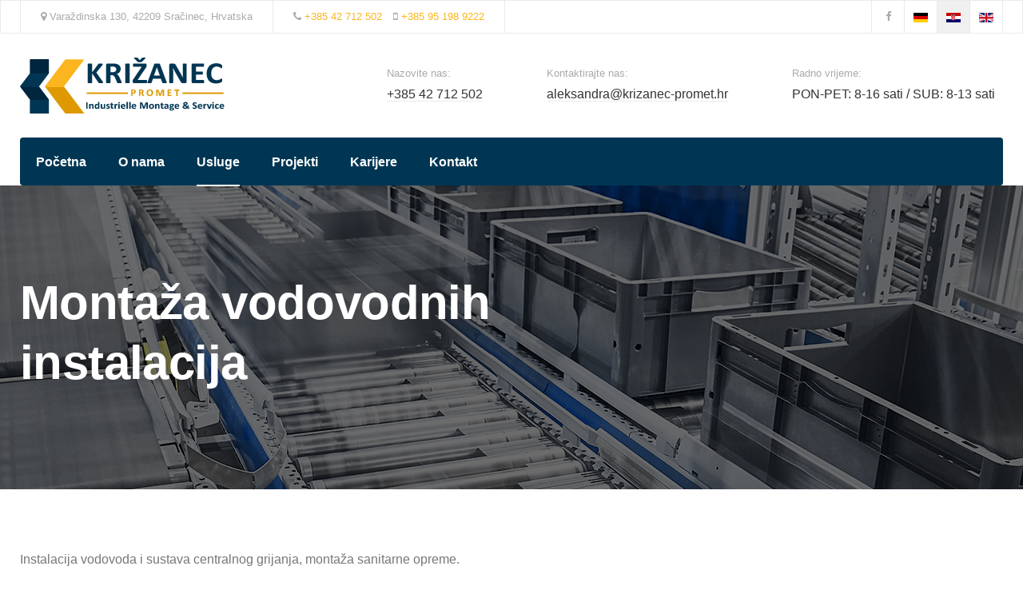

--- FILE ---
content_type: text/html; charset=utf-8
request_url: https://krizanec-promet.hr/usluge/montaza-vodovodnih-instalacija
body_size: 5220
content:

<!DOCTYPE html>
<html lang="hr-hr" dir="ltr" class='com_content view-article layout-blog itemid-113 j43 j40 mm-hover'>
<head>
    <link href="/templates/ja_morgan/css/fp.css" rel="stylesheet"/>


	<meta charset="utf-8">
	<meta name="og:image" content="https://krizanec-promet.hr/images/rotator/slide03.jpg">
	<meta name="og:title" content="Montaža vodovodnih instalacija">
	<meta name="og:site_name" content="Križanec Promet">
	<meta name="og:url" content="https://krizanec-promet.hr/usluge/montaza-vodovodnih-instalacija">
	<meta name="og:description" content="Instalacija vodovoda i sustava centralnog grijanja, montaža sanitarne opreme.
">
	<meta name="og:locale" content="hr_HR">
	<meta name="og:type" content="article">
	<title>Montaža vodovodnih instalacija - Križanec Promet</title>
	<link href="https://krizanec-promet.hr/de/dienstleistungen/montage-von-sanitaer-und-zentralheizung" rel="alternate" hreflang="de-DE">
	<link href="https://krizanec-promet.hr/usluge/montaza-vodovodnih-instalacija" rel="alternate" hreflang="hr-HR">
	<link href="https://krizanec-promet.hr/en/services-en/installation-of-plumbing-and-heating" rel="alternate" hreflang="en-GB">
	<link href="/favicon.ico" rel="icon" type="image/vnd.microsoft.icon">
<link href="/media/mod_languages/css/template.min.css?e7e71d2f943d791ca9ae6d48f3df61bf" rel="stylesheet"/>
	<link href="/media/vendor/joomla-custom-elements/css/joomla-alert.min.css?0.2.0" rel="stylesheet"/>
	<link href="/templates/ja_morgan/css/themes/style-2/bootstrap.css" rel="stylesheet"/>
	<link href="/media/showtime/vendor/fancybox/jquery.fancybox.min.css?3.1.20" rel="stylesheet"/>
	<link href="/templates/ja_morgan/css/themes/style-2/legacy-grid.css" rel="stylesheet"/>
	<link href="/plugins/system/t3/base-bs3/fonts/font-awesome/css/font-awesome.min.css" rel="stylesheet"/>
	<link href="/templates/ja_morgan/css/themes/style-2/template.css" rel="stylesheet"/>
	<link href="/templates/ja_morgan/css/themes/style-2/megamenu.css" rel="stylesheet"/>
	<link href="/templates/ja_morgan/fonts/font-awesome/css/font-awesome.min.css" rel="stylesheet"/>
	<link href="/templates/ja_morgan/fonts/ptrootui/stylesheet.css" rel="stylesheet"/>
	<link href="/templates/ja_morgan/js/owl-carousel/owl.carousel.min.css" rel="stylesheet"/>
	<link href="/templates/ja_morgan/css/custom.css" rel="stylesheet"/>
<script src="/media/vendor/jquery/js/jquery.min.js?3.6.3"></script>
	<script src="/media/legacy/js/jquery-noconflict.min.js?04499b98c0305b16b373dff09fe79d1290976288"></script>
	<script type="application/json" class="joomla-script-options new">{"joomla.jtext":{"ERROR":"Gre\u0161ka","MESSAGE":"Poruka","NOTICE":"Napomena","WARNING":"Upozorenje","JCLOSE":"Zatvori","JOK":"OK","JOPEN":"Otvori"},"system.paths":{"root":"","rootFull":"https:\/\/krizanec-promet.hr\/","base":"","baseFull":"https:\/\/krizanec-promet.hr\/"},"csrf.token":"7b66d5957db4545cc4ed7b418d528c26"}</script>
	<script src="/media/system/js/core.min.js?576eb51da909dcf692c98643faa6fc89629ead18"></script>
	<script src="/media/system/js/messages-es5.min.js?44e3f60beada646706be6569e75b36f7cf293bf9" nomodule defer></script>
	<script src="/media/system/js/messages.min.js?7425e8d1cb9e4f061d5e30271d6d99b085344117" type="module"></script>
	<script src="/media/showtime/vendor/fancybox/jquery.fancybox.min.js?3.1.20"></script>
	<script src="/plugins/system/t3/base-bs3/bootstrap/js/bootstrap.js"></script>
	<script src="/plugins/system/t3/base-bs3/js/jquery.tap.min.js"></script>
	<script src="/plugins/system/t3/base-bs3/js/script.js"></script>
	<script src="/plugins/system/t3/base-bs3/js/menu.js"></script>
	<script src="/templates/ja_morgan/js/owl-carousel/owl.carousel.min.js"></script>
	<script src="/templates/ja_morgan/js/script.js"></script>
	<script src="/templates/ja_morgan/js/html5lightbox.js"></script>
	<script src="/plugins/system/t3/base-bs3/js/nav-collapse.js"></script>
	<link href="https://krizanec-promet.hr/usluge/montaza-vodovodnih-instalacija" rel="alternate" hreflang="x-default">

	
<!-- META FOR IOS & HANDHELD -->
	<meta name="viewport" content="width=device-width, initial-scale=1.0, maximum-scale=1.0, user-scalable=no"/>
	<style type="text/stylesheet">@-webkit-viewport   { width: device-width; }@-moz-viewport      { width: device-width; }@-ms-viewport       { width: device-width; }@-o-viewport        { width: device-width; }@viewport           { width: device-width; }</style>
	<script type="text/javascript">//<![CDATA[
if(navigator.userAgent.match(/IEMobile\/10\.0/)){var msViewportStyle=document.createElement("style");msViewportStyle.appendChild(document.createTextNode("@-ms-viewport{width:auto!important}"));document.getElementsByTagName("head")[0].appendChild(msViewportStyle);}
//]]></script>
<meta name="HandheldFriendly" content="true"/>
<meta name="apple-mobile-web-app-capable" content="YES"/>
<!-- //META FOR IOS & HANDHELD -->




<!-- Le HTML5 shim and media query for IE8 support -->
<!--[if lt IE 9]>
<script src="//cdnjs.cloudflare.com/ajax/libs/html5shiv/3.7.3/html5shiv.min.js"></script>
<script type="text/javascript" src="/plugins/system/t3/base-bs3/js/respond.min.js"></script>
<![endif]-->

<!-- You can add Google Analytics here or use T3 Injection feature -->

</head>

<body>

<div class="t3-wrapper"> <!-- Need this wrapper for off-canvas menu. Remove if you don't use of-canvas -->

  
<!-- TOPBAR -->
<div class="t3-topbar">
	<div class="container container-hd">
		<div class="container-inner clearfix">
		  		  <div class="topbar-left pull-left ">
		    
<div id="mod-custom101" class="mod-custom custom">
	<ul class="list-info">
<li><i class="fa fa-map-marker"></i> Varaždinska 130, 42209 Sračinec, Hrvatska</li>
<li><i class="fa fa-phone"></i> <a href="tel:+38542712502">+385 42 712 502</a> <i class="fa fa-mobile"></i> <a href="tel:+385951989222">+385 95 198 9222</a></li>
</ul></div>

		  </div>
		  
		  		  <div class="topbar-right pull-right ">
		    
<div id="mod-custom102" class="mod-custom custom">
	<ul class="list-info social">
<li><a href="https://www.facebook.com/krizanec.montaza.3/" class="facebook" title="Facebook" target="_blank" rel="noopener noreferrer"><span class="fa fa-facebook" aria-hidden="true"></span></a></li>
</ul></div>
<div class="mod-languages">
    <ul aria-labelledby="language_picker_des_118" class="mod-languages__list lang-inline">
												<li>
					<a href="/de/dienstleistungen/montage-von-sanitaer-und-zentralheizung">
																					<img title="Deutsch (Deutschland)" src="/media/mod_languages/images/de_de.gif" alt="Deutsch (Deutschland)">																		</a>
				</li>
																			<li class="lang-active">
					<a aria-current="true" href="https://krizanec-promet.hr/usluge/montaza-vodovodnih-instalacija">
																					<img title="Croatian (Croatia)" src="/media/mod_languages/images/hr_hr.gif" alt="Croatian (Croatia)">																		</a>
				</li>
															<li>
					<a href="/en/services-en/installation-of-plumbing-and-heating">
																					<img title="English (United Kingdom)" src="/media/mod_languages/images/en_gb.gif" alt="English (United Kingdom)">																		</a>
				</li>
					    </ul>
</div>
		  </div>
		  		</div>
	</div>
</div>


      
<header id="t3-header" class="t3-header">
	<div class="container">
		
		<div class="head-info">
			<!-- LOGO -->
			<div class="logo logo-image">
				<a href="https://krizanec-promet.hr/" title="Križanec Promet">
											<img class="logo-img" src="/images/logo.png#joomlaImage://local-images/logo.png?width=227&height=40" alt="Križanec Promet"/>
					
										<span>Križanec Promet</span>
				</a>
				<small class="site-slogan"></small>
			</div>
			<!-- // LOGO -->

			<!-- Info -->
						  <div class="hidden-xs wrap-info pull-right ">
			    
<div id="mod-custom103" class="mod-custom custom">
	<ul>
<li>
<h5>Nazovite nas:</h5>
  <a href="tel:+38542712502">+385 42 712 502</a>
</li>
<li>
<h5>Kontaktirajte nas:</h5>
<a title="Pošaljite e-mail" href="mailto:aleksandra@krizanec-promet.hr">aleksandra@krizanec-promet.hr</a></li>
<li>
<h5>Radno vrijeme:</h5>
  <span>PON-PET:&nbsp;8-16&nbsp;sati / <br class="visible-xs visible-sm">SUB:&nbsp;8-13&nbsp;sati</span>
</li>
</ul></div>

			  </div>
					</div>

		<div class="head-menu">
			<!-- MAIN NAVIGATION -->
			<nav id="t3-mainnav" class="navbar navbar-default t3-mainnav">
											<div class="t3-navbar-collapse navbar-collapse collapse"></div>
					
					<div class="t3-navbar navbar-collapse collapse">
						<div class="t3-megamenu animate fading" data-duration="600" data-responsive="true">
<ul itemscope itemtype="http://www.schema.org/SiteNavigationElement" class="nav navbar-nav level0">
<li itemprop='name' data-id="124" data-level="1">
<a itemprop='url' class="" href="/" data-target="#">Početna</a>

</li>
<li itemprop='name' data-id="102" data-level="1">
<a itemprop='url' class="" href="/o-nama" data-target="#">O nama </a>

</li>
<li itemprop='name' class="current active" data-id="113" data-level="1">
<a itemprop='url' class="" href="/usluge" data-target="#">Usluge </a>

</li>
<li itemprop='name' data-id="135" data-level="1">
<a itemprop='url' class="" href="/projekti" data-target="#">Projekti </a>

</li>
<li itemprop='name' data-id="114" data-level="1">
<a itemprop='url' class="" href="/karijere" data-target="#">Karijere </a>

</li>
<li itemprop='name' data-id="104" data-level="1">
<a itemprop='url' class="" href="/kontakt" data-target="#">Kontakt </a>

</li>
</ul>
</div>

					</div>
			</nav>
			<!-- //MAIN NAVIGATION -->

						<!-- HEADRIGHT -->
			<div class="headright">
				
								
				<!-- Brand and toggle get grouped for better mobile display -->
				<div class="navbar-navigation">
																	<button type="button" class="navbar-toggle" data-toggle="collapse" data-target=".t3-navbar-collapse">
							<span class="fa fa-bars"></span>
						</button>
					
									</div>
			</div>
			<!-- // HEADRIGHT -->
					</div>
		
	</div>
</header>
<!-- //HEADER -->


    
  


  


  
	<!-- MASTHEAD -->
	<div class="wrap t3-masthead ">
			
<div class="ja-masthead" style="background-image: url(/images/rotator/slide03.jpg)">
	<div class="container">
		<div class="ja-masthead-detail">
			
							<h3 class="ja-masthead-title h1">Montaža vodovodnih instalacija</h3>
			
			<!-- Aside -->
						<!-- // Aside -->
		</div>
	</div>
</div>
	</div>
	<!-- //MASTHEAD -->


  

  

<div id="t3-mainbody" class="container t3-mainbody no-sidebar">
	<div class="row">

		<!-- MAIN CONTENT -->
		<div id="t3-content" class="t3-content col-xs-12">
			<div id="system-message-container" aria-live="polite"></div>

			
<!-- Page header -->
<!-- // Page header -->

<div class="item-page">
	
	<!-- Article -->
	<article>
	  <meta itemscope itemprop="mainEntityOfPage" itemType="https://schema.org/WebPage" itemid="https://google.com/article"/>
		<meta itemprop="inLanguage" content="hr-HR"/>

		
				
		
  	
		
				
							
					
			<section class="article-content clearfix" itemprop="articleBody">
				<p>Instalacija vodovoda i sustava centralnog grijanja, montaža sanitarne opreme.</p>
 
<p>Najznačajniji projekti:</p>
<ul>
<li>MESSE CITY Köln, Njemačka</li>
<li>PORTALKLINIK München, Njemačka</li>
<li>BVH MAINTERRA Frankfurt, Njemačka</li>
<li>CITYPLAZA Stuttgart, Njemačka</li>
<li>VARTA Nördlingen, Njemačka</li>
</ul>			</section>

			<!-- Footer -->
						<!-- // Footer -->

			
			
			
									<div class="txtCol">
							<div class="itemBlock itemBlockGallery" layout="bs3">
			<div class="itemBlockHeader">Galerija</div>
		<div class="itemBlockContent row" data-showtime-renderer="fancybox" data-showtime-id="2" itemscope itemtype="http://schema.org/ImageGallery">
					<div class="col-xs-6 col-sm-4 col-md-3" itemprop="associatedMedia" itemscope itemtype="http://schema.org/ImageObject">
				<a data-showtime-width="960" data-showtime-height="720" data-showtime-caption="&lt;div class=&quot;showtime-renderer-caption-title&quot;&gt;montaza-vodovodnih-instalacija-2.jpg&lt;/div&gt;&lt;div class=&quot;showtime-renderer-caption-description&quot;&gt;&lt;/div&gt;" href="/media/showtime/storage/2023/11/03/2/main/montaza-vodovodnih-instalacija-2.jpg?1699283578" title="montaza-vodovodnih-instalacija-2.jpg" itemprop="contentUrl">
					<img loading="lazy" width="380" height="214" src="/media/showtime/storage/2023/11/03/2/thumbnail/montaza-vodovodnih-instalacija-2.jpg?1699283578" alt="Montaža vodovodnih instalacija 2" itemprop="thumbnail"/>
				</a>
							</div>
					<div class="col-xs-6 col-sm-4 col-md-3" itemprop="associatedMedia" itemscope itemtype="http://schema.org/ImageObject">
				<a data-showtime-width="960" data-showtime-height="720" data-showtime-caption="&lt;div class=&quot;showtime-renderer-caption-title&quot;&gt;montaza-vodovodnih-instalacija-1.jpg&lt;/div&gt;&lt;div class=&quot;showtime-renderer-caption-description&quot;&gt;&lt;/div&gt;" href="/media/showtime/storage/2023/11/03/2/main/montaza-vodovodnih-instalacija-1.jpg?1699283578" title="montaza-vodovodnih-instalacija-1.jpg" itemprop="contentUrl">
					<img loading="lazy" width="380" height="214" src="/media/showtime/storage/2023/11/03/2/thumbnail/montaza-vodovodnih-instalacija-1.jpg?1699283578" alt="Montaža vodovodnih instalacija 1" itemprop="thumbnail"/>
				</a>
							</div>
					<div class="col-xs-6 col-sm-4 col-md-3" itemprop="associatedMedia" itemscope itemtype="http://schema.org/ImageObject">
				<a data-showtime-width="1200" data-showtime-height="1600" data-showtime-caption="&lt;div class=&quot;showtime-renderer-caption-title&quot;&gt;voda2.jpg&lt;/div&gt;&lt;div class=&quot;showtime-renderer-caption-description&quot;&gt;&lt;/div&gt;" href="/media/showtime/storage/2023/11/03/2/main/voda2.jpg?1699283578" title="voda2.jpg" itemprop="contentUrl">
					<img loading="lazy" width="380" height="214" src="/media/showtime/storage/2023/11/03/2/thumbnail/voda2.jpg?1699283578" alt="Voda2" itemprop="thumbnail"/>
				</a>
							</div>
					<div class="col-xs-6 col-sm-4 col-md-3" itemprop="associatedMedia" itemscope itemtype="http://schema.org/ImageObject">
				<a data-showtime-width="1200" data-showtime-height="1600" data-showtime-caption="&lt;div class=&quot;showtime-renderer-caption-title&quot;&gt;voda1.jpg&lt;/div&gt;&lt;div class=&quot;showtime-renderer-caption-description&quot;&gt;&lt;/div&gt;" href="/media/showtime/storage/2023/11/03/2/main/voda1.jpg?1699283578" title="voda1.jpg" itemprop="contentUrl">
					<img loading="lazy" width="380" height="214" src="/media/showtime/storage/2023/11/03/2/thumbnail/voda1.jpg?1699283578" alt="Voda1" itemprop="thumbnail"/>
				</a>
							</div>
					<div class="col-xs-6 col-sm-4 col-md-3" itemprop="associatedMedia" itemscope itemtype="http://schema.org/ImageObject">
				<a data-showtime-width="1600" data-showtime-height="1200" data-showtime-caption="&lt;div class=&quot;showtime-renderer-caption-title&quot;&gt;voda6.jpg&lt;/div&gt;&lt;div class=&quot;showtime-renderer-caption-description&quot;&gt;&lt;/div&gt;" href="/media/showtime/storage/2023/11/03/2/main/voda6.jpg?1699283578" title="voda6.jpg" itemprop="contentUrl">
					<img loading="lazy" width="380" height="214" src="/media/showtime/storage/2023/11/03/2/thumbnail/voda6.jpg?1699283578" alt="Voda6" itemprop="thumbnail"/>
				</a>
							</div>
					<div class="col-xs-6 col-sm-4 col-md-3" itemprop="associatedMedia" itemscope itemtype="http://schema.org/ImageObject">
				<a data-showtime-width="1200" data-showtime-height="1600" data-showtime-caption="&lt;div class=&quot;showtime-renderer-caption-title&quot;&gt;voda5.jpg&lt;/div&gt;&lt;div class=&quot;showtime-renderer-caption-description&quot;&gt;&lt;/div&gt;" href="/media/showtime/storage/2023/11/03/2/main/voda5.jpg?1699283578" title="voda5.jpg" itemprop="contentUrl">
					<img loading="lazy" width="380" height="214" src="/media/showtime/storage/2023/11/03/2/thumbnail/voda5.jpg?1699283578" alt="Voda5" itemprop="thumbnail"/>
				</a>
							</div>
					<div class="col-xs-6 col-sm-4 col-md-3" itemprop="associatedMedia" itemscope itemtype="http://schema.org/ImageObject">
				<a data-showtime-width="1600" data-showtime-height="1200" data-showtime-caption="&lt;div class=&quot;showtime-renderer-caption-title&quot;&gt;voda4.jpg&lt;/div&gt;&lt;div class=&quot;showtime-renderer-caption-description&quot;&gt;&lt;/div&gt;" href="/media/showtime/storage/2023/11/03/2/main/voda4.jpg?1699283578" title="voda4.jpg" itemprop="contentUrl">
					<img loading="lazy" width="380" height="214" src="/media/showtime/storage/2023/11/03/2/thumbnail/voda4.jpg?1699283578" alt="Voda4" itemprop="thumbnail"/>
				</a>
							</div>
					<div class="col-xs-6 col-sm-4 col-md-3" itemprop="associatedMedia" itemscope itemtype="http://schema.org/ImageObject">
				<a data-showtime-width="1200" data-showtime-height="1600" data-showtime-caption="&lt;div class=&quot;showtime-renderer-caption-title&quot;&gt;voda3.jpg&lt;/div&gt;&lt;div class=&quot;showtime-renderer-caption-description&quot;&gt;&lt;/div&gt;" href="/media/showtime/storage/2023/11/03/2/main/voda3.jpg?1699283578" title="voda3.jpg" itemprop="contentUrl">
					<img loading="lazy" width="380" height="214" src="/media/showtime/storage/2023/11/03/2/thumbnail/voda3.jpg?1699283578" alt="Voda3" itemprop="thumbnail"/>
				</a>
							</div>
			</div>
	<script>jQuery('[data-showtime-renderer="fancybox"][data-showtime-id="2"] a[data-showtime-width]').attr('data-fancybox','2').fancybox(jQuery.extend({"lang":"hr-HR","i18n":{"hr-HR":{"CLOSE":"Close","NEXT":"Next","PREV":"Previous","ERROR":"The requested content cannot be loaded. <br\/> Please try again later.","PLAY_START":"Start slideshow","PLAY_STOP":"Pause slideshow","FULL_SCREEN":"Full screen","THUMBS":"Thumbnails"}}},{caption:function(instance,item){var caption=jQuery(this).data('showtime-caption')||'';return caption;}}));</script></div>
			
			
						</div>
	</article>
	<!-- //Article -->

	
		</div>

		</div>
		<!-- //MAIN CONTENT -->

	</div>
</div>


  

  


  
<!-- BACK TOP TOP BUTTON -->
<div id="back-to-top" data-spy="affix" data-offset-top="200" class="back-to-top hidden-xs hidden-sm affix-top">
  <button class="btn btn-primary" title="Back to Top"><span class="fa fa-arrow-up"></span></button>
</div>

<script type="text/javascript">(function($){$('#back-to-top').on('click',function(){$("html, body").animate({scrollTop:0},500);return false;});})(jQuery);</script>
<!-- BACK TO TOP BUTTON -->

<!-- FOOTER -->
<footer id="t3-footer" class="wrap t3-footer">
	<div class="container">
		
					<div id="t3-spotlight" class="t3-spotlight-wrap t3-spotlight">
			<!-- FOOT NAVIGATION -->
					<!-- SPOTLIGHT -->
	<div class="t3-spotlight t3-footnav  row">
					<div class=" col-lg-12 col-md-12 col-sm-12 col-xs-12">
								<div class="t3-module module " id="Mod135"><div class="module-inner"><div class="module-ct">
<div id="mod-custom135" class="mod-custom custom">
	<div><img src="/images/logo-footer.png" alt="logo"/></div></div>
</div></div></div>
							</div>
					<div class=" col-lg-3 col-md-3 col-sm-6 col-xs-12">
								<div class="t3-module module " id="Mod136"><div class="module-inner"><div class="module-ct">
<div id="mod-custom136" class="mod-custom custom">
	<div>
<h5>Križanec promet d.o.o.</h5>
<p><i class="fa fa-map-marker" aria-hidden="true"></i> Varaždinska ulica 130<br/> HR-42209 Sračinec<br/> Hrvatska<br/> OIB: 97250140188<br/>Godina osnivanja: 1997.<br/>Direktor: Romeo Križanec</p>
</div></div>
</div></div></div>
							</div>
					<div class=" col-lg-3 col-md-3 col-sm-6 col-xs-12">
								<div class="t3-module module " id="Mod137"><div class="module-inner"><div class="module-ct">
<div id="mod-custom137" class="mod-custom custom">
	<div>
<h5>Kontakt:</h5>
<p>Aleksandra Križanec<br/><a href="mailto:aleksandra@krizanec-promet.hr" title="Send e-mail">aleksandra@krizanec-promet.hr</a><br/><a href="tel:+38542712502">+385 42 712 502</a><br/><a href="tel:+385951989222">+385 95 198 9222</a></p>
<p>Radno vrijeme:<br/>PON-PET: 8-16 sati<br/>SUB: 8-13 sati</p>
</div></div>
</div></div></div>
							</div>
					<div class=" col-lg-3 col-md-3 col-sm-6 col-xs-12">
								<div class="t3-module module " id="Mod116"><div class="module-inner"><div class="module-ct"><ul class="nav nav-pills nav-stacked menu footerMenu">
<li class="item-124"><a href="/">Početna</a></li><li class="item-102"><a href="/o-nama">O nama</a></li><li class="item-113 current active"><a href="/usluge" aria-current="location">Usluge</a></li><li class="item-135"><a href="/projekti">Projekti</a></li><li class="item-114"><a href="/karijere">Karijere</a></li><li class="item-104"><a href="/kontakt">Kontakt</a></li></ul>
</div></div></div>
							</div>
					<div class=" col-lg-3 col-md-3 col-sm-6 col-xs-12">
								&nbsp;
							</div>
			</div>
<!-- SPOTLIGHT -->
			<!-- //FOOT NAVIGATION -->
			</div>
			</div>

	<div class="t3-copyright">
		<div class="container">
			<div class="row">
				<div class="col-md-12 copyright ">
					
<div id="mod-custom115" class="mod-custom custom">
	<div>
<small>Copyright © 2026 Križanec Promet. Sva prava zadržana.</small>
</div></div>

				</div>
							</div>
		</div>
	</div>

</footer>
<!-- //FOOTER -->

</div>

</body>

</html>

--- FILE ---
content_type: text/css
request_url: https://krizanec-promet.hr/templates/ja_morgan/css/fp.css
body_size: 290
content:
:root {
	--color-primary:#003653;
	--color-secondary:#fbb51f;
	--color-secondary-dark:#de9900;
	--body-link-color:#003653;
	--body-link-hover-color:#fbb51f;
	--mainnav-link-hover-color:#fbb51f;
	--mainnav-link-active-color:#fbb51f;
}
body .btn-primary,
body div#ja-form #ac-submit,
body .action-link-icon a
{
	color: #ffffff;
	background-color: var(--color-secondary-dark);
	border-color: var(--color-secondary-dark);
}
body .btn-primary:focus,
body .btn-primary.focus {
	color: #ffffff;
	background-color: var(--color-secondary);
	border-color: var(--color-secondary-dark);
}
body .btn-primary:hover {
	color: #ffffff;
	background-color: var(--color-secondary);
	border-color: var(--color-secondary);
}
body .btn-primary:active,
body .btn-primary.active,
.open > .dropdown-togglebody .btn-primary {
	color: #ffffff;
	background-color: var(--color-secondary);
	background-image: none;
	border-color: var(--color-secondary);
}
body .btn-primary:active:hover,
body .btn-primary.active:hover,
.open > .dropdown-togglebody .btn-primary:hover,
body .btn-primary:active:focus,
body .btn-primary.active:focus,
.open > .dropdown-togglebody .btn-primary:focus,
body .btn-primary:active.focus,
body .btn-primary.active.focus,
.open > .dropdown-togglebody .btn-primary.focus,
body div#ja-form #ac-submit:hover, body div#ja-form #ac-submit:focus, body div#ja-form #ac-submit:active,
body .action-link-icon a:hover, body .action-link-icon a:focus, body .action-link-icon a:active
{
	color: #ffffff;
	background-color: var(--color-secondary);
	border-color: var(--color-secondary);
}
body .btn-primary.disabled:hover,
body .btn-primary[disabled]:hover,
fieldset[disabled] body .btn-primary:hover,
body .btn-primary.disabled:focus,
body .btn-primary[disabled]:focus,
fieldset[disabled] body .btn-primary:focus,
body .btn-primary.disabled.focus,
body .btn-primary[disabled].focus,
fieldset[disabled] body .btn-primary.focus {
	background-color: var(--color-secondary-dark);
	border-color: var(--color-secondary-dark);
}
body .btn-primary .badge {
	color: var(--color-secondary-dark);
	background-color: #ffffff;
}

body a {
	color: var(--color-secondary);
	text-decoration: none;
}
body a:hover, body a:focus {
	color: var(--color-secondary-dark);
	text-decoration: none;
}
body .blog .readmore a:hover, body .blog-featured .readmore a:hover, body .blog .readmore a:active, body .blog-featured .readmore a:active, body .blog .readmore a:focus, body .blog-featured .readmore a:focus {
	background: var(--color-secondary-dark);
	text-decoration: none;
}
body .list-info.social li a:hover, body .list-info.social li a:focus, body .list-info.social li a:active {
	color: var(--color-primary);
}


--- FILE ---
content_type: text/css
request_url: https://krizanec-promet.hr/templates/ja_morgan/css/themes/style-2/template.css
body_size: 25517
content:
@media (max-width: 991px) {
	.always-show .mega > .mega-dropdown-menu,
	.always-show .dropdown-menu {
		display: block !important;
		position: static;
	}
	.open .dropdown-menu {
		display: block;
	}
}
.t3-logo,
.t3-logo-small {
	display: block;
	text-decoration: none;
	text-align: left;
	background-repeat: no-repeat;
	background-position: center;
}
.t3-logo {
	width: 182px;
	height: 50px;
}
.t3-logo-small {
	width: 60px;
	height: 30px;
}
.t3-logo,
.t3-logo-color {
	background-image: url("//static.joomlart.com/images/jat3v3-documents/logo-complete/t3logo-big-color.png");
}
.t3-logo-small,
.t3-logo-small.t3-logo-color {
	background-image: url("//static.joomlart.com/images/jat3v3-documents/logo-complete/t3logo-small-color.png");
}
.t3-logo-dark {
	background-image: url("//static.joomlart.com/images/jat3v3-documents/logo-complete/t3logo-big-dark.png");
}
.t3-logo-small.t3-logo-dark {
	background-image: url("//static.joomlart.com/images/jat3v3-documents/logo-complete/t3logo-small-dark.png");
}
.t3-logo-light {
	background-image: url("//static.joomlart.com/images/jat3v3-documents/logo-complete/t3logo-big-light.png");
}
.t3-logo-small.t3-logo-light {
	background-image: url("//static.joomlart.com/images/jat3v3-documents/logo-complete/t3logo-small-light.png");
}
@media (max-width: 991px) {
	.logo-control .logo-img-sm {
		display: block;
	}
	.logo-control .logo-img {
		display: none;
	}
}
@media (min-width: 992px) {
	.logo-control .logo-img-sm {
		display: none;
	}
	.logo-control .logo-img {
		display: block;
	}
}
#community-wrap .collapse {
	position: relative;
	height: 0;
	overflow: hidden;
	display: block;
}
.body-data-holder:before {
	display: none;
	content: "grid-float-breakpoint:992px screen-xs:480px screen-sm:768px screen-md:992px screen-lg:1200px";
}

input,
button,
select,
textarea {
	font-family: inherit;
	font-size: inherit;
	line-height: inherit;
}
a {
	color: var(--color-secondary);
	text-decoration: none;
}
a:hover,
a:focus {
	color: #16844e;
	text-decoration: none;
}
img {
	vertical-align: middle;
	max-width: 100%;
}
th,
td {
	line-height: 1.5625;
	text-align: left;
	vertical-align: top;
}
th {
	font-weight: bold;
}
td,
tr td {
	border-top: 1px solid #dddddd;
}
.cat-list-row0:hover,
.cat-list-row1:hover {
	background: #f5f5f5;
}
.cat-list-row1,
tr.cat-list-row1 td {
	background: #f9f9f9;
}
table.contentpane,
table.tablelist,
table.category,
table.admintable,
table.blog {
	width: 100%;
}
table.contentpaneopen {
	border: 0;
}
.star {
	color: #ffcc00;
}
.red {
	color: #cc0000;
}
hr {
	margin-top: 25px;
	margin-bottom: 25px;
	border: 0;
	border-top: 1px solid #eaeaea;
}
.wrap {
	width: auto;
	clear: both;
}
.center,
.table td.center,
.table th.center {
	text-align: center;
}
.element-invisible {
	position: absolute;
	padding: 0;
	margin: 0;
	border: 0;
	height: 1px;
	width: 1px;
	overflow: hidden;
}

h1,
h2,
h3,
h4,
h5,
h6,
.h1,
.h2,
.h3,
.h4,
.h5,
.h6 {
	font-family: "PTRootUI", Helvetica, Arial, sans-serif;
	font-weight: 500;
	line-height: 1.25;
	color: #333333;
}
h1 small,
h2 small,
h3 small,
h4 small,
h5 small,
h6 small,
.h1 small,
.h2 small,
.h3 small,
.h4 small,
.h5 small,
.h6 small,
h1 .small,
h2 .small,
h3 .small,
h4 .small,
h5 .small,
h6 .small,
.h1 .small,
.h2 .small,
.h3 .small,
.h4 .small,
.h5 .small,
.h6 .small {
	font-weight: normal;
	line-height: 1;
	color: #999999;
}
h1,
.h1,
h2,
.h2,
h3,
.h3 {
	margin-top: 25px;
	margin-bottom: 12.5px;
	letter-spacing: -0.6px;
}
h1 small,
.h1 small,
h2 small,
.h2 small,
h3 small,
.h3 small,
h1 .small,
.h1 .small,
h2 .small,
.h2 .small,
h3 .small,
.h3 .small {
	font-size: 65%;
}
h4,
.h4,
h5,
.h5,
h6,
.h6 {
	margin-top: 12.5px;
	margin-bottom: 12.5px;
}
h4 small,
.h4 small,
h5 small,
.h5 small,
h6 small,
.h6 small,
h4 .small,
.h4 .small,
h5 .small,
.h5 .small,
h6 .small,
.h6 .small {
	font-size: 75%;
}
h1,
.h1 {
	font-size: 60px;
}
h2,
.h2 {
	font-size: 36px;
}
h3,
.h3 {
	font-size: 24px;
	line-height: 1.458;
}
h4,
.h4 {
	font-size: 20px;
	line-height: 1.5;
}
h5,
.h5 {
	font-size: 16px;
}
h6,
.h6 {
	font-size: 13px;
	line-height: 1.538;
}
p {
	margin: 0 0 25px;
}
.lead {
	margin-bottom: 25px;
	font-size: 18px;
	font-weight: 400;
	line-height: 1.6667;
}
small,
.small {
	font-size: 85%;
}
cite {
	font-style: normal;
}
.text-left {
	text-align: left;
}
.text-right {
	text-align: right;
}
.text-center {
	text-align: center;
}
.text-justify {
	text-align: justify;
}
.text-muted {
	color: #999999;
}
.text-primary {
	color: var(--color-secondary);
}
a.text-primary:hover,
a.text-primary:focus {
	color: #1a9a5a;
}
.text-success {
	color: #468847;
}
a.text-success:hover,
a.text-success:focus {
	color: #356635;
}
.text-info {
	color: #3a87ad;
}
a.text-info:hover,
a.text-info:focus {
	color: #2d6987;
}
.text-warning {
	color: #c09853;
}
a.text-warning:hover,
a.text-warning:focus {
	color: #a47e3c;
}
.text-danger {
	color: #b94a48;
}
a.text-danger:hover,
a.text-danger:focus {
	color: #953b39;
}
.bg-primary {
	color: #fff;
	background-color: var(--color-secondary);
}
a.bg-primary:hover,
a.bg-primary:focus {
	background-color: #1a9a5a;
}
.bg-success {
	background-color: #dff0d8;
}
a.bg-success:hover,
a.bg-success:focus {
	background-color: #c1e2b3;
}
.bg-info {
	background-color: #d9edf7;
}
a.bg-info:hover,
a.bg-info:focus {
	background-color: #afd9ee;
}
.bg-warning {
	background-color: #fcf8e3;
}
a.bg-warning:hover,
a.bg-warning:focus {
	background-color: #f7ecb5;
}
.bg-danger {
	background-color: #f2dede;
}
a.bg-danger:hover,
a.bg-danger:focus {
	background-color: #e4b9b9;
}
.highlight {
	background-color: #FFC;
	font-weight: bold;
	padding: 1px 4px;
}
.page-header {
	padding-bottom: 11.5px;
	margin: 50px 0 25px;
	border-bottom: 1px solid #eeeeee;
}
ul,
ol {
	margin-top: 0;
	margin-bottom: 12.5px;
}
ul ul,
ol ul,
ul ol,
ol ol {
	margin-bottom: 0;
}
.list-unstyled {
	padding-left: 0;
	list-style: none;
}
.list-inline {
	padding-left: 0;
	list-style: none;
	margin-left: -5px;
}
.list-inline > li {
	display: inline-block;
	padding-left: 5px;
	padding-right: 5px;
}
dl {
	margin-top: 0;
	margin-bottom: 25px;
}
dt,
dd {
	line-height: 1.5625;
}
dt {
	font-weight: bold;
}
dd {
	margin-left: 0;
}
@media (min-width: 992px) {
	.dl-horizontal dt {
		float: left;
		width: 160px;
		clear: left;
		text-align: right;
		overflow: hidden;
		text-overflow: ellipsis;
		white-space: nowrap;
	}
	.dl-horizontal dd {
		margin-left: 180px;
	}
}
abbr[title],
abbr[data-original-title] {
	cursor: help;
	border-bottom: 1px dotted #999999;
}
.initialism {
	font-size: 90%;
	text-transform: uppercase;
}
blockquote {
	padding: 12.5px 25px;
	margin: 0 0 25px;
	font-size: 20px;
	border-left: 5px solid #eeeeee;
}
blockquote p:last-child,
blockquote ul:last-child,
blockquote ol:last-child {
	margin-bottom: 0;
}
blockquote footer,
blockquote small,
blockquote .small {
	display: block;
	font-size: 80%;
	line-height: 1.5625;
	color: #999999;
}
blockquote footer:before,
blockquote small:before,
blockquote .small:before {
	content: '\2014 \00A0';
}
.blockquote-reverse,
blockquote.pull-right {
	padding-right: 15px;
	padding-left: 0;
	border-right: 5px solid #eeeeee;
	border-left: 0;
	text-align: right;
}
.blockquote-reverse footer:before,
blockquote.pull-right footer:before,
.blockquote-reverse small:before,
blockquote.pull-right small:before,
.blockquote-reverse .small:before,
blockquote.pull-right .small:before {
	content: '';
}
.blockquote-reverse footer:after,
blockquote.pull-right footer:after,
.blockquote-reverse small:after,
blockquote.pull-right small:after,
.blockquote-reverse .small:after,
blockquote.pull-right .small:after {
	content: '\00A0 \2014';
}
blockquote:before,
blockquote:after {
	content: "";
}
address {
	margin-bottom: 25px;
	font-style: normal;
	line-height: 1.5625;
}
code,
kbd,
pre,
samp {
	font-family: Monaco, Menlo, Consolas, "Courier New", monospace;
}
.btn-actions {
	text-align: center;
}
.features-list {
	margin-top: 75px;

}
.features-list .page-header {
	border: 0;
	text-align: center;
}
.features-list .page-header h1 {
	font-size: 48px;
}
.features-list .feature-row {
	overflow: hidden;
	min-height: 200px;
	color: #696f72;
	border-top: 1px solid #e0e2e3;
	padding: 75px 0 0;
	text-align: center;
}
.features-list .feature-row:last-child {
	border-bottom: 1px solid #e0e2e3;
	margin-bottom: 75px;
}
.features-list .feature-row h3 {
	font-size: 32px;
}
.features-list .feature-row div:first-child {
	padding-left: 0;
}
.features-list .feature-row div:last-child {
	padding-right: 0;
}
.features-list .feature-row div:first-child.feature-img img {
	float: left;
}
.features-list .feature-row div:last-child.feature-img img {
	float: right;
}
.jumbotron h2 {
	font-size: 48px;
}
.jumbotron iframe {
	margin-top: 25px;
}
.list-info {
	border-left: 1px solid rgba(255, 255, 255, 0.1);
	display: flex;
	list-style: none;
	padding: 0;
	margin: 0;
}
.list-info li {
	border-right: 1px solid rgba(255, 255, 255, 0.1);
	height: 40px;
	line-height: 40px;
	padding: 0 25px;
}
.list-info li .icon {
	margin-right: 6.25px;
}
.list-info.social li {
	padding: 0;
	height: auto;
}
.list-info.social li a {
	display: inline-block;
	text-align: center;
	color: #aaaaaa;
	height: 40px;
	width: 40px;
}
.list-info.social li a:hover,
.list-info.social li a:focus,
.list-info.social li a:active {
	color: #ffffff;
}
.link-action {
	margin-top: 30px;
}
.list-check {
	padding: 0;
	margin: 40px 0 0;
	list-style: none;
}
.list-check li {
	color: #333333;
	display: flex;
	align-items: center;
	font-size: 16px;
	font-weight: 500;
	margin-top: 20px;
}
.list-check li:before {
	background: var(--color-secondary);
	border-radius: 50%;
	color: #ffffff;
	content: "\f00c";
	display: inline-block;
	font-size: 11px;
	font-family: FontAwesome;
	text-align: center;
	text-indent: 1px;
	line-height: 21px;
	margin-right: 10px;
	height: 20px;
	width: 20px;
}
.action-link-icon a {
	background: var(--color-secondary);
	border-radius: 4px;
	color: #ffffff;
	display: inline-block;
	line-height: 30px;
	text-align: center;
	height: 30px;
	width: 30px;
}
.action-link-icon a:hover,
.action-link-icon a:focus,
.action-link-icon a:active {
	background: #1db067;
}
.example-colors .swatch-item {
	width: 100%;
	min-height: 100px;
	position: relative;
	background: #333333;
	color: #ffffff;
	margin-bottom: 25px;
}
@media (min-width: 1200px) {
	.example-colors .swatch-item {
		min-height: 123px;
	}
}
.example-colors .swatch-item dl {
	width: 100%;
	position: absolute;
	bottom: 0;
	padding: 20px;
	margin: 0;
}
.example-colors .color-brand-primary {
	background: var(--color-secondary);
}
.example-colors .color-brand-secondary {
	background: var(--color-primary);
}
.example-colors .color-brand-success {
	background: #5cb85c;
}
.example-colors .color-brand-danger {
	background: #d93030;
}
.example-colors .color-brand-warning {
	background: #ffbb22;
}
.example-colors .color-brand-info {
	background: #5bc0de;
}
.example-colors .color-gray-darker {
	background: #222222;
}
.example-colors .color-gray-dark {
	background: #333333;
}
.example-colors .color-gray {
	background: #555555;
}
.example-colors .color-gray-light {
	background: #999999;
	color: #333333;
}
.example-colors .color-gray-lighter {
	background: #eeeeee;
	color: #333333;
}
.example-colors .color-gray-lightest {
	background: #f7f9f9;
	color: #333333;
}
.example-button + .example-button {
	margin-top: 15px;
}
.example-button .btn {
	margin: 12.5px 12.5px 0 0;
}
.example-forms .form-group input {
	width: 100%;
}
@media (min-width: 768px) {
	.landing .hero-item .wrap-content p {
		padding-right: 60px;
	}
}
@media (max-width: 1199px) {
	.landing .acm-hero.style-1 .hero-item .ft-bg {
		background-position-x: -90px;
	}
}
.landing .section-title h3,
.landing .section-title .h3 {
	font-size: 48px;
	font-weight: 700;
}
@media (max-width: 767px) {
	.landing .section-title h3,
	.landing .section-title .h3 {
		font-size: 24px;
	}
}
.landing .acm-teams .teams-item .member-info {
	border: 0;
}
.landing .acm-teams .teams-item .avatar {
	border-radius: 4px;
	box-shadow: 0px 7px 30px 0px rgba(0, 0, 0, 0.1);
	height: 480px;
	overflow: hidden;
}
@media (max-width: 767px) {
	.landing .acm-teams .teams-item .avatar {
		height: 420px;
	}
}
@media (max-width: 480px) {
	.landing .acm-teams .teams-item .avatar {
		height: 368px;
	}
}
.landing .acm-teams .teams-item .avatar img {
	transition: transform 6s;
}
.landing .acm-teams .teams-item:hover .avatar img {
	transform: translateY(calc(-100% + 480px));
}
@media (max-width: 767px) {
	.landing .acm-teams .teams-item:hover .avatar img {
		transform: unset;
	}
}
.landing .acm-teams .teams-item h4 {
	font-size: 16px;
	font-weight: 700;
	margin-bottom: 0;
	text-transform: uppercase;
}
.landing .acm-teams .teams-item .action-link-icon {
	display: none;
}
.about-us .t3-masthead .ja-masthead .ja-masthead-detail,
.services .t3-masthead .ja-masthead .ja-masthead-detail {
	margin-left: auto;
	margin-right: auto;
	max-width: 690px;
	text-align: center;
}
.about-us .teams {
	padding-bottom: 120px;
}
.about-us .teams .acm-teams .row > .col-md-3 {
	padding-bottom: 30px;
}

.form-control:focus {
	border-color: #999999;
	outline: 0;
	-webkit-box-shadow: inset 0 1px 1px rgba(0, 0, 0, .075), 0 0 8px rgba(153, 153, 153, 0.6);
	box-shadow: inset 0 1px 1px rgba(0, 0, 0, .075), 0 0 8px rgba(153, 153, 153, 0.6);
}
.form-control::-moz-placeholder {
	color: #999999;
	opacity: 1;
}
.form-control:-ms-input-placeholder {
	color: #999999;
}
.form-control::-webkit-input-placeholder {
	color: #999999;
}
textarea.form-control {
	height: auto;
}
.form-group {
	margin-bottom: 25px;
}
.radio label,
.checkbox label {
	display: inline;
}
.form-control-static {
	margin-bottom: 0;
}
@media (min-width: 768px) {
	.form-inline .form-group {
		display: inline-block;
	}
	.form-inline .form-control {
		display: inline-block;
	}
	.form-inline .radio input[type="radio"],
	.form-inline .checkbox input[type="checkbox"] {
		float: none;
	}
}
.form-horizontal .control-label,
.form-horizontal .radio,
.form-horizontal .checkbox,
.form-horizontal .radio-inline,
.form-horizontal .checkbox-inline {
	margin-top: 0;
	margin-bottom: 0;
	padding-top: 21px;
}
.form-horizontal .form-control-static {
	padding-top: 21px;
}
.btn {
	border-radius: 4px;
	font-weight: 600;
	line-height: 1.13;
	white-space: normal;
}
.btn [class^="icon-"],
.btn [class*=" icon-"],
.btn [class^="ion-"],
.btn [class*=" ion-"] {
	margin-left: 6.25px;
}
.btn-inverse {
	color: #ffffff;
	background-color: #333333;
	border-color: #333333;
}
.btn-inverse:focus,
.btn-inverse.focus {
	color: #ffffff;
	background-color: #1a1a1a;
	border-color: #000000;
}
.btn-inverse:hover {
	color: #ffffff;
	background-color: #1a1a1a;
	border-color: #141414;
}
.btn-inverse:active,
.btn-inverse.active,
.open > .dropdown-toggle.btn-inverse {
	color: #ffffff;
	background-color: #1a1a1a;
	background-image: none;
	border-color: #141414;
}
.btn-inverse:active:hover,
.btn-inverse.active:hover,
.open > .dropdown-toggle.btn-inverse:hover,
.btn-inverse:active:focus,
.btn-inverse.active:focus,
.open > .dropdown-toggle.btn-inverse:focus,
.btn-inverse:active.focus,
.btn-inverse.active.focus,
.open > .dropdown-toggle.btn-inverse.focus {
	color: #ffffff;
	background-color: #080808;
	border-color: #000000;
}
.btn-inverse.disabled:hover,
.btn-inverse[disabled]:hover,
fieldset[disabled] .btn-inverse:hover,
.btn-inverse.disabled:focus,
.btn-inverse[disabled]:focus,
fieldset[disabled] .btn-inverse:focus,
.btn-inverse.disabled.focus,
.btn-inverse[disabled].focus,
fieldset[disabled] .btn-inverse.focus {
	background-color: #333333;
	border-color: #333333;
}
.btn-inverse .badge {
	color: #333333;
	background-color: #ffffff;
}
.btn-mini {
	padding: 5px 10px;
}
.btn-block + .btn-block {
	margin-top: 5px;
}
select,
textarea,
input[type="text"],
input[type="password"],
input[type="datetime"],
input[type="datetime-local"],
input[type="date"],
input[type="month"],
input[type="time"],
input[type="week"],
input[type="number"],
input[type="email"],
input[type="url"],
input[type="search"],
input[type="tel"],
input[type="color"],
.inputbox {
	box-shadow: none;
}
select:focus,
textarea:focus,
input[type="text"]:focus,
input[type="password"]:focus,
input[type="datetime"]:focus,
input[type="datetime-local"]:focus,
input[type="date"]:focus,
input[type="month"]:focus,
input[type="time"]:focus,
input[type="week"]:focus,
input[type="number"]:focus,
input[type="email"]:focus,
input[type="url"]:focus,
input[type="search"]:focus,
input[type="tel"]:focus,
input[type="color"]:focus,
.inputbox:focus {
	box-shadow: none;
}
select::-moz-placeholder,
textarea::-moz-placeholder,
input[type="text"]::-moz-placeholder,
input[type="password"]::-moz-placeholder,
input[type="datetime"]::-moz-placeholder,
input[type="datetime-local"]::-moz-placeholder,
input[type="date"]::-moz-placeholder,
input[type="month"]::-moz-placeholder,
input[type="time"]::-moz-placeholder,
input[type="week"]::-moz-placeholder,
input[type="number"]::-moz-placeholder,
input[type="email"]::-moz-placeholder,
input[type="url"]::-moz-placeholder,
input[type="search"]::-moz-placeholder,
input[type="tel"]::-moz-placeholder,
input[type="color"]::-moz-placeholder,
.inputbox::-moz-placeholder {
	color: #999999;
	opacity: 1;
}
select:-ms-input-placeholder,
textarea:-ms-input-placeholder,
input[type="text"]:-ms-input-placeholder,
input[type="password"]:-ms-input-placeholder,
input[type="datetime"]:-ms-input-placeholder,
input[type="datetime-local"]:-ms-input-placeholder,
input[type="date"]:-ms-input-placeholder,
input[type="month"]:-ms-input-placeholder,
input[type="time"]:-ms-input-placeholder,
input[type="week"]:-ms-input-placeholder,
input[type="number"]:-ms-input-placeholder,
input[type="email"]:-ms-input-placeholder,
input[type="url"]:-ms-input-placeholder,
input[type="search"]:-ms-input-placeholder,
input[type="tel"]:-ms-input-placeholder,
input[type="color"]:-ms-input-placeholder,
.inputbox:-ms-input-placeholder {
	color: #999999;
}
select::-webkit-input-placeholder,
textarea::-webkit-input-placeholder,
input[type="text"]::-webkit-input-placeholder,
input[type="password"]::-webkit-input-placeholder,
input[type="datetime"]::-webkit-input-placeholder,
input[type="datetime-local"]::-webkit-input-placeholder,
input[type="date"]::-webkit-input-placeholder,
input[type="month"]::-webkit-input-placeholder,
input[type="time"]::-webkit-input-placeholder,
input[type="week"]::-webkit-input-placeholder,
input[type="number"]::-webkit-input-placeholder,
input[type="email"]::-webkit-input-placeholder,
input[type="url"]::-webkit-input-placeholder,
input[type="search"]::-webkit-input-placeholder,
input[type="tel"]::-webkit-input-placeholder,
input[type="color"]::-webkit-input-placeholder,
.inputbox::-webkit-input-placeholder {
	color: #999999;
}
textareaselect,
textareatextarea,
textareainput[type="text"],
textareainput[type="password"],
textareainput[type="datetime"],
textareainput[type="datetime-local"],
textareainput[type="date"],
textareainput[type="month"],
textareainput[type="time"],
textareainput[type="week"],
textareainput[type="number"],
textareainput[type="email"],
textareainput[type="url"],
textareainput[type="search"],
textareainput[type="tel"],
textareainput[type="color"],
textarea.inputbox {
	height: auto;
}
@media screen and (min-width: 768px) {
	select,
	textarea,
	input[type="text"],
	input[type="password"],
	input[type="datetime"],
	input[type="datetime-local"],
	input[type="date"],
	input[type="month"],
	input[type="time"],
	input[type="week"],
	input[type="number"],
	input[type="email"],
	input[type="url"],
	input[type="search"],
	input[type="tel"],
	input[type="color"],
	.inputbox {
		width: auto;
	}
}
select,
select.form-control,
select.inputbox,
select.input {
	padding-right: 5px;
	padding-left: 5px;
}
.input-append .active,
.input-prepend .active {
	background-color: #bbff33;
	border-color: #669900;
}
.invalid {
	border-color: #cc0000;
}
label.invalid {
	color: #cc0000;
}
input.invalid {
	border: 1px solid #cc0000;
}

.dropdown-menu {
	font-size: 15px;
}
.dropdown-menu li > a,
.dropdown-menu li > span {
	color: #333333;
	padding: 5px 20px;
}
.dropdown-menu li.open > a,
.dropdown-menu li.open > span {
	background: transparent;
	color: var(--color-secondary);
}
.dropdown-menu li.active > a,
.dropdown-menu li.active > span {
	background: transparent;
	color: var(--color-secondary);
}
.dropdown-header {
	padding: 3px 20px;
	font-size: 16px;
}
.dropdown-header a {
	color: #999999;
}
.dropdown-submenu > a:after {
	border-left-color: #333333;
}
.dropdown-submenu:hover > a:after {
	border-left-color: var(--color-secondary);
}
.nav > li > .separator {
	position: relative;
	display: block;
	padding: 10px 15px;
	line-height: 25px;
}
@media (min-width: 992px) {
	.nav > li > .separator {
		padding-top: 17.5px;
		padding-bottom: 17.5px;
	}
}
@media (max-width: 991px) {
	.nav > li > span {
		padding: 10px 15px;
		display: inline-block;
	}
}
.nav-tabs {
	margin-bottom: 15px;
	padding-bottom: 15px;
}
.nav-tabs > li > a {
	background: transparent;
	border: none;
	color: #777777;
	padding: 0;
	margin-right: 25px;
	font-weight: 500;
}
.nav-tabs > li > a:hover,
.nav-tabs > li > a:focus,
.nav-tabs > li > a:active {
	border: none;
	background: transparent;
	color: var(--color-secondary);
}
.nav-tabs > li.active > a {
	color: var(--color-secondary);
	border: none;
}
.nav-tabs > li.active > a:hover,
.nav-tabs > li.active > a:focus,
.nav-tabs > li.active > a:active {
	background: transparent;
	border: none;
	color: #1a9a5a;
}
.nav-tabs > li.open > a {
	background: transparent;
}
.nav-tabs > li.open:hover a,
.nav-tabs > li.open:focus a,
.nav-tabs > li.open:active a {
	background: transparent;
}
.nav-tabs .dropdown .dropdown-menu > li {
	padding: 0 8px;
}
.nav-tabs .dropdown .dropdown-menu > li > a {
	background: transparent;
}
.nav-tabs .dropdown .dropdown-menu > li > a:hover,
.nav-tabs .dropdown .dropdown-menu > li > a:focus,
.nav-tabs .dropdown .dropdown-menu > li > a:active {
	color: var(--color-secondary);
}
.nav-tabs .dropdown.open > a {
	color: var(--color-secondary);
	background: transparent;
}
.nav-tabs .dropdown.open > a:hover,
.nav-tabs .dropdown.open > a:focus,
.nav-tabs .dropdown.open > a:active {
	color: var(--color-secondary);
}
.nav-pills > li.active > a,
.nav-pills > li.active > a:hover,
.nav-pills > li.active > a:focus {
	background-color: #1caa63;
}
.nav .caret {
	border-top-color: #ffffff;
	border-bottom-color: #ffffff;
	border-bottom-width: 0;
	border-style: solid;
}
@media (max-width: 992px) {
	.nav .caret {
		border-top-color: #777777;
		border-bottom-color: #777777;
	}
}
.nav a:hover .caret,
.nav span:hover .caret {
	border-top-color: var(--color-secondary);
	border-bottom-color: var(--color-secondary);
}
@media (max-width: 992px) {
	.nav a:hover .caret,
	.nav span:hover .caret {
		border-top-color: var(--color-secondary);
		border-bottom-color: var(--color-secondary);
	}
}
.nav .open > a .caret,
.nav .active > a .caret,
.nav .open > span .caret,
.nav .active > span .caret {
	border-top-color: #ffffff;
	border-bottom-color: #ffffff;
}
@media (max-width: 992px) {
	.nav .open > a .caret,
	.nav .active > a .caret,
	.nav .open > span .caret,
	.nav .active > span .caret {
		border-top-color: var(--color-secondary);
		border-bottom-color: var(--color-secondary);
	}
}
.has-hero .nav a:hover .caret,
.has-hero .nav span:hover .caret {
	border-top-color: #ffffff;
	border-bottom-color: #ffffff;
}
@media (max-width: 992px) {
	.has-hero .nav a:hover .caret,
	.has-hero .nav span:hover .caret {
		border-top-color: #777777;
		border-bottom-color: #777777;
	}
}
.has-hero .nav .open > a .caret,
.has-hero .nav .active > a .caret,
.has-hero .nav .open > span .caret,
.has-hero .nav .active > span .caret {
	border-top-color: #ffffff;
	border-bottom-color: #ffffff;
}
@media (max-width: 992px) {
	.has-hero .nav .open > a .caret,
	.has-hero .nav .active > a .caret,
	.has-hero .nav .open > span .caret,
	.has-hero .nav .active > span .caret {
		border-top-color: var(--color-secondary);
		border-bottom-color: var(--color-secondary);
	}
}
.t3-navhelper {
	background: #f5f5f5;
	border-top: 1px solid #eaeaea;
	color: #555555;
	padding: 5px 0;
}
.breadcrumb {
	margin-bottom: 0;
	padding-left: 0;
	padding-right: 0;
	border-radius: 0;
}
.breadcrumb > li + li:before {
	content: "/\00a0";
}
.breadcrumb > .active {
	color: #999999;
}
.breadcrumb > .active + li:before {
	content: "";
	padding: 0;
}
.breadcrumb > .active .hasTooltip {
	padding-right: 12.5px;
}
.breadcrumb .divider {
	display: none;
}
.pagination > li > a,
.pagination > li > span {
	border-radius: 4px;
	color: #777777;
	font-size: 16px;
	font-weight: 600;
	margin: 0 6.25px 6.25px 0;
	padding: 12.5px 25px;
}
.pagination > li:last-child > a,
.pagination > li:last-child > span {
	border-radius: 4px;
}
.pagination > li > a:hover,
.pagination > li > span:hover,
.pagination > li > a:focus,
.pagination > li > span:focus {
	color: #777777;
}
.pagination > .disabled > span,
.pagination > .disabled > span:hover,
.pagination > .disabled > span:focus,
.pagination > .disabled > a,
.pagination > .disabled > a:hover,
.pagination > .disabled > a:focus {
	display: none;
}
.pagination {
	display: block;
}
.pagination:before,
.pagination:after {
	display: table;
	content: " ";
}
.pagination:after {
	clear: both;
}
@media screen and (min-width: 768px) {
	ul.pagination {
		float: left;
	}
}
.pagination .pagination {
	display: inline-block;
}
.counter {
	border: 1px solid #eaeaea;
	border-radius: 4px;
	display: inline-block;
	margin-top: 25px;
	padding: 12.5px 25px;
}
@media screen and (min-width: 768px) {
	.counter {
		float: right;
	}
}

.navbar-navigation > button {
	margin-left: 30px;
}
@media (max-width: 991px) {
	.navbar-navigation > button {
		margin: 15px 0 18px 15px;
	}
}
.navbar-toggle {
	padding: 0;
	border: none;
	background: var(--color-secondary);
	color: #ffffff;
	height: 30px;
	line-height: 30px;
	margin: 17px 0 0 15px;
	width: 30px;
}
@media (min-width: 992px) {
	.navbar-toggle {
		display: none;
	}
}
.navbar-nav {
	margin: 8.75px -15px;
}
@media (min-width: 992px) {
	.navbar-nav {
		margin: 0;
	}
}
.navbar-default {
	background-color: var(--color-primary);
	border-color: #f2f3f7;
}
.navbar-default .navbar-brand {
	color: #ffffff;
}
.navbar-default .navbar-brand:hover,
.navbar-default .navbar-brand:focus {
	color: #e6e6e6;
	background-color: transparent;
}
.navbar-default .navbar-text {
	color: #ffffff;
}
.navbar-default .navbar-nav > li > a,
.navbar-default .navbar-nav > li > span {
	color: #ffffff;
	padding-left: 0;
	margin-right: 0;
	margin-left: 30px;
	font-weight: 700;
}
@media (max-width: 991px) {
	.navbar-default .navbar-nav > li > a,
	.navbar-default .navbar-nav > li > span {
		margin-left: 15px;
	}
}
.navbar-default .navbar-nav > li > a:hover,
.navbar-default .navbar-nav > li > span:hover,
.navbar-default .navbar-nav > li > a:focus,
.navbar-default .navbar-nav > li > span:focus {
	color: var(--color-secondary);
	background-color: transparent;
}
.navbar-default .navbar-nav > li > .nav-header {
	color: #ffffff;
	display: inline-block;
	padding-top: 18.75px;
	padding-bottom: 18.75px;
}
.navbar-default .navbar-nav > .active > a,
.navbar-default .navbar-nav > .active > a:hover,
.navbar-default .navbar-nav > .active > a:focus {
	color: #ffffff;
	background-color: transparent;
}
.navbar-default .navbar-nav > .disabled > a,
.navbar-default .navbar-nav > .disabled > a:hover,
.navbar-default .navbar-nav > .disabled > a:focus {
	color: #cccccc;
	background-color: transparent;
}
.navbar-default .navbar-nav .mega-caption {
	position: absolute;
	bottom: 0;
	left: 0;
}
.navbar-default .navbar-toggle {
	border-color: #dddddd;
}
.navbar-default .navbar-toggle:hover,
.navbar-default .navbar-toggle:focus {
	background-color: #dddddd;
}
.navbar-default .navbar-toggle .icon-bar {
	background-color: #cccccc;
}
.navbar-default .navbar-collapse,
.navbar-default .navbar-form {
	border-color: #f2f3f7;
}
.navbar-default .navbar-nav > .open > a,
.navbar-default .navbar-nav > .open > a:hover,
.navbar-default .navbar-nav > .open > a:focus {
	background-color: transparent;
	color: #ffffff;
}
@media (max-width: 767px) {
	.navbar-default .navbar-nav .open .dropdown-menu > li > a {
		color: #ffffff;
	}
	.navbar-default .navbar-nav .open .dropdown-menu > li > a:hover,
	.navbar-default .navbar-nav .open .dropdown-menu > li > a:focus {
		color: var(--color-secondary);
		background-color: transparent;
	}
	.navbar-default .navbar-nav .open .dropdown-menu > .active > a,
	.navbar-default .navbar-nav .open .dropdown-menu > .active > a:hover,
	.navbar-default .navbar-nav .open .dropdown-menu > .active > a:focus {
		color: #ffffff;
		background-color: transparent;
	}
	.navbar-default .navbar-nav .open .dropdown-menu > .disabled > a,
	.navbar-default .navbar-nav .open .dropdown-menu > .disabled > a:hover,
	.navbar-default .navbar-nav .open .dropdown-menu > .disabled > a:focus {
		color: #cccccc;
		background-color: transparent;
	}
}
.navbar-default .navbar-link {
	color: #ffffff;
}
.navbar-default .navbar-link:hover {
	color: var(--color-secondary);
}
.t3-mainnav {
	background: transparent;
	border: 0;
	margin-bottom: 0;
	border-radius: 0;
}
@media (max-width: 992px) {
	.t3-mainnav {
		left: 0;
		min-height: 0;
		position: absolute;
		top: 60px;
		width: 100%;
		z-index: 100;
	}
}
.t3-mainnav .t3-navbar {
	background: transparent;
	padding-left: 0;
	padding-right: 0;
}
.t3-mainnav .t3-navbar-collapse {
	background-color: #ffffff;
}
@media (min-width: 992px) {
	.t3-mainnav .t3-navbar-collapse {
		display: none !important;
	}
}
.t3-mainnav .t3-navbar-collapse .navbar-nav {
	margin: 0 -15px;
	border-top: 1px solid #f2f3f7;
	border-bottom: 1px solid #f2f3f7;
}
.t3-mainnav .t3-navbar-collapse .navbar-nav > li {
	padding: 0 15px;
}
.t3-mainnav .t3-navbar-collapse .navbar-nav > li + li {
	border-top: 1px solid #f2f3f7;
}
.t3-mainnav .t3-navbar-collapse .navbar-nav > li.active > a {
	color: var(--color-secondary);
}
.t3-mainnav .t3-navbar-collapse .navbar-nav > li.active > a:before {
	display: none;
}
.t3-mainnav .t3-navbar-collapse .navbar-nav li > a .fa {
	margin-right: 5px;
}
.t3-mainnav .t3-navbar-collapse .navbar-nav > li > a {
	padding: 10px 0;
	margin: 0;
	color: #777777;
}
.t3-mainnav .t3-navbar-collapse .navbar-nav > li > a:hover {
	color: var(--color-secondary);
}
.t3-mainnav .t3-navbar-collapse .navbar-nav > li:first-child > a {
	border-top: 0;
}
.t3-mainnav .t3-navbar-collapse .navbar-nav .open .dropdown-menu > li.active > a {
	color: var(--color-secondary);
}
.t3-mainnav .t3-navbar-collapse .navbar-nav .open .dropdown-menu > li > a,
.t3-mainnav .t3-navbar-collapse .navbar-nav .open .dropdown-menu .dropdown-header {
	color: #777777;
}
.t3-mainnav .t3-navbar-collapse .navbar-nav .open .dropdown-menu > li > a:hover,
.t3-mainnav .t3-navbar-collapse .navbar-nav .open .dropdown-menu > li > a:focus {
	color: var(--color-secondary);
}
.t3-mainnav .t3-navbar-collapse .navbar-nav .dropdown > a .caret {
	position: absolute;
	top: 40%;
	right: 0;
}

.t3-module {
	background: transparent;
	color: inherit;
	margin-bottom: 25px;
}
@media screen and (min-width: 768px) {
	.t3-module {
		margin-bottom: 30px;
	}
}
.t3-module .module-inner {
	padding: 0;
}
.t3-hero > div {
	margin-bottom: 0;
}
.module-title {
	background: transparent;
	color: var(--color-secondary);
	font-size: 18px;
	margin: 0 0 12.5px 0;
	padding: 0;
}
@media screen and (min-width: 768px) {
	.module-title {
		margin-bottom: 15px;
	}
}
.module-ct {
	background: transparent;
	color: inherit;
	padding: 0;
}
.module-ct:before,
.module-ct:after {
	display: table;
	content: " ";
}
.module-ct:after {
	clear: both;
}
.module-ct > ul,
.module-ct .custom > ul,
.module-ct > ol,
.module-ct .custom > ol {
	padding-left: 0;
}
.module-ct > ul.unstyled,
.module-ct .custom > ul.unstyled,
.module-ct > ol.unstyled,
.module-ct .custom > ol.unstyled {
	padding-left: 0;
}
.module-ct > ul.nav,
.module-ct .custom > ul.nav,
.module-ct > ol.nav,
.module-ct .custom > ol.nav {
	padding-left: 0;
	margin-left: 0;
}
.module_menu .nav > li > a,
.module_menu .nav > li > .separator {
	padding: 20px 5px;
	display: block;
}
#login-form input[type="text"],
#login-form input[type="password"] {
	width: 100%;
}
#login-form ul.unstyled {
	margin-top: 25px;
	padding-left: 25px;
}
#login-form ul.unstyled > li > a {
	color: #777777;
	font-size: 15px;
}
#login-form ul.unstyled > li > a:hover {
	text-decoration: none;
	color: var(--color-secondary);
}
#login-form #form-login-remember label {
	font-weight: normal;
}
.banneritem a {
	font-weight: bold;
}
.bannerfooter {
	border-top: 1px solid #eaeaea;
	font-size: 14px;
	padding-top: 12.5px;
	text-align: right;
}
.categories-module,
ul.categories-module,
.category-module,
ul.category-module {
	margin: 0;
}
.categories-module li,
ul.categories-module li,
.category-module li,
ul.category-module li {
	list-style: none;
	padding: 10px 0;
}
.categories-module li:first-child,
ul.categories-module li:first-child,
.category-module li:first-child,
ul.category-module li:first-child {
	border-top: 0;
}
.categories-module h4,
ul.categories-module h4,
.category-module h4,
ul.category-module h4 {
	font-size: 16px;
	font-weight: normal;
	margin: 0;
}
.categories-module.mod-list > li + li,
ul.categories-module.mod-list > li + li,
.category-module.mod-list > li + li,
ul.category-module.mod-list > li + li {
	margin-top: 0;
}
.categories-module.mod-list > li h4,
ul.categories-module.mod-list > li h4,
.category-module.mod-list > li h4,
ul.category-module.mod-list > li h4 {
	display: flex;
}
.categories-module.mod-list > li h4:before,
ul.categories-module.mod-list > li h4:before,
.category-module.mod-list > li h4:before,
ul.category-module.mod-list > li h4:before {
	color: #999999;
	content: "\f07c";
	font-family: FontAwesome;
	margin-right: 6px;
}
.categories-module.mod-list > li h4 a,
ul.categories-module.mod-list > li h4 a,
.category-module.mod-list > li h4 a,
ul.category-module.mod-list > li h4 a {
	color: #777777;
	font-weight: 400;
}
.categories-module.mod-list > li h4:hover:before,
ul.categories-module.mod-list > li h4:hover:before,
.category-module.mod-list > li h4:hover:before,
ul.category-module.mod-list > li h4:hover:before,
.categories-module.mod-list > li h4:focus:before,
ul.categories-module.mod-list > li h4:focus:before,
.category-module.mod-list > li h4:focus:before,
ul.category-module.mod-list > li h4:focus:before,
.categories-module.mod-list > li h4:active:before,
ul.categories-module.mod-list > li h4:active:before,
.category-module.mod-list > li h4:active:before,
ul.category-module.mod-list > li h4:active:before {
	color: var(--color-secondary);
}
.categories-module.mod-list > li h4:hover a,
ul.categories-module.mod-list > li h4:hover a,
.category-module.mod-list > li h4:hover a,
ul.category-module.mod-list > li h4:hover a,
.categories-module.mod-list > li h4:focus a,
ul.categories-module.mod-list > li h4:focus a,
.category-module.mod-list > li h4:focus a,
ul.category-module.mod-list > li h4:focus a,
.categories-module.mod-list > li h4:active a,
ul.categories-module.mod-list > li h4:active a,
.category-module.mod-list > li h4:active a,
ul.category-module.mod-list > li h4:active a {
	color: var(--color-secondary);
	text-decoration: none;
}
.feed h4 {
	font-weight: bold;
}
.feed .newsfeed,
.feed ul.newsfeed {
	border-top: 1px solid #eaeaea;
}
.feed .newsfeed .feed-link,
.feed ul.newsfeed .feed-link,
.feed .newsfeed h5.feed-link,
.feed ul.newsfeed h5.feed-link {
	font-size: 16px;
	font-weight: normal;
	margin: 0;
}
.latestusers,
ul.latestusers {
	margin-left: 0;
}
.latestusers li,
ul.latestusers li {
	background: #eeeeee;
	display: inline-block;
	padding: 5px 10px;
	border-radius: 4px;
}
.stats-module dt,
.stats-module dd {
	display: inline-block;
	margin: 0;
}
.stats-module dt {
	font-weight: bold;
	width: 35%;
}
.stats-module dd {
	width: 60%;
}
.tagspopular ul {
	display: block;
	margin: 0;
	padding: 0;
	list-style: none;
	overflow: hidden;
}
.tagspopular ul > li {
	color: #777777;
	display: inline-block;
	margin: 0 5px 10px 0;
}
.tagspopular ul > li > a {
	background: #f7f9f9;
	border-radius: 4px;
	color: #777777;
	display: block;
	font-size: 14px;
	font-weight: 500;
	line-height: 1;
	padding: 5px 10px;
}
.tagspopular ul > li > a:hover,
.tagspopular ul > li > a:focus,
.tagspopular ul > li > a:active {
	background: var(--color-secondary);
	color: #ffffff;
	text-decoration: none;
}
.tagssimilar ul {
	margin: 0;
	padding: 0;
	list-style: none;
}
.tagssimilar ul > li {
	border-bottom: 1px solid #eeeeee;
	padding: 8px 0;
}
.tagssimilar ul > li > a {
	color: #555555;
}
.tagssimilar ul > li > a:hover,
.tagssimilar ul > li > a:focus,
.tagssimilar ul > li > a:active {
	color: #16844e;
}
.module-ct > ol.breadcrumb {
	padding: 20px 30px;
	margin-left: 0;
}
.wrap-last-article {
	position: relative;
}
.wrap-last-article .view-all {
	position: absolute;
	text-align: right;
	margin-top: -90px;
	width: 100%;
}
@media (max-width: 767px) {
	.wrap-last-article .view-all {
		margin-top: -15px;
		position: static;
		text-align: left;
	}
}
.wrap-last-article .view-all a {
	border-bottom: 1px solid #eaeaea;
	font-weight: 700;
	color: #333333;
}
.wrap-last-article .view-all a:hover {
	color: var(--color-secondary);
	text-decoration: none;
}
.latest-news {
	padding: 0;
}
@media (max-width: 767px) {
	.latest-news {
		margin-top: 30px;
	}
}
@media (max-width: 991px) {
	.latest-news .article-detail {
		margin-bottom: 30px;
	}
}
.latest-news .article-detail .intro-image img {
	max-width: 100%;
	border-radius: 4px;
}
.latest-news .article-detail .article-content .date-create {
	margin: 20px 0 10px;
	font-size: 13px;
}
.latest-news .article-detail .article-content h3 {
	line-height: 1.15;
	margin-top: 0;
	margin-bottom: 25px;
}
.latest-news .article-detail .article-content h3 a {
	color: #333333;
	font-size: 20px;
	font-weight: 500;
	margin: 0;
}
.latest-news .article-detail .article-content h3 a:hover {
	color: #2b2b2b;
}
.mostread {
	list-style: none;
}
.mostread li + li {
	margin-top: 30px;
}
.mostread .image-intro {
	display: block;
	margin-bottom: 15px;
}
.mostread .image-intro img {
	border-radius: 4px;
}
.mostread .title {
	font-size: 15px;
	line-height: 1.5625;
	margin-top: 0;
	margin-bottom: 0;
}
.mostread .title a {
	color: #333333;
}
.mostread .title a:hover,
.mostread .title a:active,
.mostread .title a:focus {
	text-decoration: underline;
}
.t3-masthead .ja-masthead {
	background-image: url('../../../images/bg_masthead.jpg');
	background-position: center;
	background-repeat: no-repeat;
	background-size: cover;
	padding: 120px 0;
	position: relative;
}
@media (max-width: 767px) {
	.t3-masthead .ja-masthead {
		padding: 60px 0;
	}
}
.t3-masthead .ja-masthead:before {
	z-index: 5;
	opacity: 0.58;
}
.t3-masthead .ja-masthead .ja-masthead-detail {
	max-width: 500px;
	padding: 0;
	text-align: left;
}
.t3-masthead .ja-masthead .ja-masthead-detail h3 {
	color: #ffffff;
	font-size: 60px;
	font-weight: 600;
	margin: 0 auto 12.5px;
	line-height: 1.5;
}
@media (max-width: 991px) {
	.t3-masthead .ja-masthead .ja-masthead-detail h3 {
		font-size: 45px;
	}
}
@media (max-width: 767px) {
	.t3-masthead .ja-masthead .ja-masthead-detail h3 {
		font-size: 36px;
	}
}
.t3-masthead .ja-masthead .ja-masthead-description {
	font-size: 20px;
	opacity: 0.75;
	margin-top: 25px;
}
@media (max-width: 767px) {
	.t3-masthead .ja-masthead .ja-masthead-description {
		font-size: 16px;
	}
}
div#ja-form {
	float: none;
	max-width: 495px;
}
div#ja-form .form-list {
	padding: 0;
	margin: 0 -7.5px;
}
@media (max-width: 767px) {
	div#ja-form .form-list {
		margin: 0;
	}
}
div#ja-form .form-list li {
	float: left;
	clear: right;
	padding: 0 7.5px;
}
div#ja-form .form-list li + li {
	padding-top: 25px;
}
div#ja-form .form-list li:hover .input-box {
	background-color: transparent;
	border: 0;
}
div#ja-form .form-list li.wide {
	padding-top: 25px;
}
div#ja-form .form-list li .input-box {
	padding: 0;
	border: 0;
}
div#ja-form .form-list li .input-box #label-mathguard_answer {
	margin-right: 12.5px;
}
div#ja-form .form-list li #contact_email + div {
	margin-top: 0;
	color: #de9900;
}
div#ja-form .form-list li.error .input-box {
	background: none !important;
}
div#ja-form .form-list li.error .input-box > div {
	color: #de9900;
	padding: 5px 0 5px 0;
}
div#ja-form .form-list div#error_term_condition {
	padding-left: 30px;
}
div#ja-form .form-list li.error .input-box > input,
div#ja-form .form-list li.error .input-box > textarea {
	border-color: transparent;
}
div#ja-form .form-list li#row_term_condition .input-box {
	display: block;
}
div#ja-form .form-list li#row_term_condition .input-box #term_condition {
	margin-top: -4.16666667px;
	margin-right: 12.5px;
}
div#ja-form .form-info {
	padding-left: 0;
	margin-bottom: 25px;
}
div#ja-form .inputbox {
	background: transparent;
	border: 0;
	border-bottom: 1px solid rgba(255, 255, 255, 0.1);
	border-radius: 0;
	color: #ffffff;
	padding-left: 0;
	padding-bottom: 15px;
	font-weight: 500;
}
div#ja-form .inputbox::-moz-placeholder {
	color: #ffffff;
	opacity: 1;
}
div#ja-form .inputbox:-ms-input-placeholder {
	color: #ffffff;
}
div#ja-form .inputbox::-webkit-input-placeholder {
	color: #ffffff;
}
div#ja-form .inputbox#contact_text {
	height: 60px;
	min-height: 60px;
}
div#ja-form #row_term_condition label {
	font-weight: 400;
}
div#ja-form #contact_text {
	max-width: 100%;
	min-height: 100px;
}
div#ja-form #ac-submit {
	background: var(--color-secondary);
	border-color: var(--color-secondary);
	padding: 20px 30px;
}
div#ja-form #ac-submit:hover,
div#ja-form #ac-submit:focus,
div#ja-form #ac-submit:active {
	background: #1db067;
	border-color: #1db067;
}

.blog .article-aside,
.blog-featured .article-aside,
.blog .article-footer,
.blog-featured .article-footer {
	font-size: 12px;
}
.blog .article-aside .icons,
.blog-featured .article-aside .icons,
.blog .article-footer .icons,
.blog-featured .article-footer .icons {
	float: right;
}
.blog .article-aside .icons a,
.blog-featured .article-aside .icons a,
.blog .article-footer .icons a,
.blog-featured .article-footer .icons a {
	display: block;
	position: relative;
}
.blog .article-aside .icons [role="tooltip"],
.blog-featured .article-aside .icons [role="tooltip"],
.blog .article-footer .icons [role="tooltip"],
.blog-featured .article-footer .icons [role="tooltip"] {
	background-color: rgba(0, 0, 0, 0.6);
	border-radius: 3px;
	color: #fff;
	display: none;
	padding: 2px 4px;
	position: absolute;
	white-space: nowrap;
	right: 0;
}
.blog .article-aside .icons:hover [role="tooltip"],
.blog-featured .article-aside .icons:hover [role="tooltip"],
.blog .article-footer .icons:hover [role="tooltip"],
.blog-featured .article-footer .icons:hover [role="tooltip"] {
	display: block;
}
.blog .readmore span,
.blog-featured .readmore span {
	display: none;
}
.blog .readmore a,
.blog-featured .readmore a {
	background: var(--color-secondary);
	border: 0;
	color: #ffffff;
	line-height: 30px;
	padding: 0;
	height: 30px;
	width: 30px;
}
.blog .readmore a:before,
.blog-featured .readmore a:before {
	content: "\f178";
	font: normal normal normal 14px/1 FontAwesome;
}
.blog .readmore a:hover,
.blog-featured .readmore a:hover,
.blog .readmore a:active,
.blog-featured .readmore a:active,
.blog .readmore a:focus,
.blog-featured .readmore a:focus {
	background: #1a9a5a;
	text-decoration: none;
}
.blog > .category-desc {
	margin-bottom: 25px;
}
.blog .items-row .item {
	height: 100%;
}
.blog .cat-children {
	margin-top: 50px;
}
.blog .cat-children .page-header {
	border-bottom: 0;
	font-size: 16px;
	font-weight: 600;
	line-height: 1.5625;
	margin: 0;
	padding: 0 0 25px;
}
.blog .cat-children .page-header .badge {
	background-color: #f7f9f9;
	color: #777777;
	margin-left: 6.25px;
}
.blog .cat-children .page-header a:hover,
.blog .cat-children .page-header a:active,
.blog .cat-children .page-header a:focus {
	text-decoration: none;
}
.blog .cat-children .page-header .btn {
	background: var(--color-secondary);
	color: #ffffff;
	margin-top: 6.25px;
}
.blog .cat-children .page-header .btn:hover,
.blog .cat-children .page-header .btn:active,
.blog .cat-children .page-header .btn:focus {
	background: #16844e;
	color: #ffffff;
}
.blog .cat-children .page-header .btn[aria-expanded="true"] .fa-plus:before {
	content: "\f068";
}
.blog .cat-children .category-desc {
	border-top: 1px solid #eaeaea;
	padding: 25px;
}
.blog .cat-children .fade {
	padding: 0 25px 25px;
}
.blog .cat-children .fade > div {
	border: 1px solid #eaeaea;
	border-radius: 4px;
}
.blog .cat-children .fade > div + div {
	margin-top: 12.5px;
}
.blog .cat-children .fade .page-header,
.blog .cat-children .fade .category-desc {
	font-size: 14px;
}
.blog .cat-children .fade .page-header {
	padding: 18.0625px 25px;
}
.blog .cat-children .fade .page-header .btn {
	margin-top: 3.125px;
}
.items-leading {
	border-bottom: 1px solid #eaeaea;
	margin-bottom: 30px;
}
.items-leading .leading {
	margin-bottom: 30px;
}
.items-leading .leading:before,
.items-leading .leading:after {
	display: table;
	content: " ";
}
.items-leading .leading:after {
	clear: both;
}
.items-leading .leading article {
	display: block;
}
.items-leading .leading .article-header:before,
.items-leading .leading .article-header:after {
	display: none;
}
.items-leading .leading .article-header h2 {
	font-size: 24px;
	line-height: 1.458;
}
.items-leading .leading .article-aside {
	padding: 0;
	text-align: left;
}
.items-leading .leading .item-image {
	float: left;
	margin-right: 30px;
}
.items-leading .leading .readmore a {
	margin-top: 15px;
}
.items-row {
	display: flex;
	flex-wrap: wrap;
}
.items-row > div {
	margin-left: -0.4px;
	margin-right: -0.4px;
}
.items-row .item {
	padding-bottom: 30px;
}
.items-row .item article {
	border: 1px solid #eaeaea;
	border-radius: 4px;
	display: flex;
	flex-direction: column;
	height: 100%;
	padding: 30px 30px 60px;
}
@media screen and (-ms-high-contrast: active), (-ms-high-contrast: none) {
	.items-row .item article {
		display: block;
	}
}
.items-row .item .item-image {
	margin: -30px -30px 30px;
}
.items-row .item .item-image img {
	border-top-left-radius: 4px;
	border-top-right-radius: 4px;
}
.items-row .item .category-name {
	margin-bottom: 25px;
	margin-top: -45px;
}
.items-row .item .article-header h2 {
	font-size: 20px;
	line-height: 1.5;
}
.items-row .item .article-header h2 a {
	color: inherit;
}
.items-row .item .article-header h2 a:hover,
.items-row .item .article-header h2 a:active,
.items-row .item .article-header h2 a:focus {
	text-decoration: underline;
}
.items-row .item .article-intro {
	flex: 1;
}
.divider-vertical {
	margin: 0 0 50px;
	border: 0;
	border-top: 1px solid #eaeaea;
}
.item-image img {
	max-width: 100%;
}
@media (max-width: 767px) {
	.item-page {
		margin-bottom: 30px;
	}
}
.item-page article img {
	border-radius: 4px;
}
.item-page article .item-image {
	margin-bottom: 25px;
}
.item-page article .category-name {
	margin-bottom: 20px;
}
.item-page article .article-aside {
	text-align: left;
}
.item-page .article-header {
	border: 0;
	padding-bottom: 0;
}
.item-page .article-header .article-title {
	font-size: 36px;
	margin-bottom: 30px;
}
.item-page .article-header .article-title a {
	color: inherit;
}
.item-page .article-header .article-title a:hover,
.item-page .article-header .article-title a:active,
.item-page .article-header .article-title a:focus {
	text-decoration: underline;
}
.article-content[itemprop="articleBody"] img {
	margin-top: 12.5px;
	margin-bottom: 12.5px;
	max-width: 100%;
}
.view-article .ja-masthead:before {
	background-color: #000000;
	content: "";
	display: block;
	position: absolute;
	left: 0;
	top: 0;
	height: 100%;
	width: 100%;
}
.view-article .ja-masthead .ja-masthead-detail {
	max-width: 800px;
	position: relative;
	z-index: 20;
}
.view-article .ja-masthead .category-name {
	margin-bottom: 25px;
}
.view-article .ja-masthead h3.ja-masthead-title {
	line-height: 1.25;
	padding: 0;
}
.view-article .ja-masthead .article-aside {
	color: #f7f9f9;
	margin-top: 50px;
	text-align: left;
}
.view-article .ja-masthead .article-aside .btn-group > .dropdown-toggle {
	color: #f7f9f9;
}
.view-article .ja-masthead .article-aside .btn-group > .dropdown-toggle:hover,
.view-article .ja-masthead .article-aside .btn-group > .dropdown-toggle:active,
.view-article .ja-masthead .article-aside .btn-group > .dropdown-toggle:focus {
	color: #ebf0f0;
}
.article-aside {
	color: #999999;
	font-size: 14px;
	text-align: center;
}
.article-info {
	margin: 0 0 25px;
}
.article-info .article-info-term {
	display: none;
}
.article-info dd {
	display: inline-block;
	margin-left: 0;
	margin-right: 10px;
	white-space: nowrap;
}
.article-info dd strong {
	font-weight: bold;
}
.article-aside .createdby .fa-user:before,
.article-footer .createdby .fa-user:before {
	content: "\f345";
	font-family: "Ionicons";
}
.category-name a,
.category-name span {
	background: #777777;
	border-radius: 4px;
	color: #ffffff;
	display: inline-block;
	font-size: 11px;
	font-weight: 700;
	padding: 6.5px 15px;
	text-transform: uppercase;
}
.category-name a {
	background: var(--color-primary);
}
.category-name a:hover,
.category-name a:active,
.category-name a:focus {
	background: #112036;
	text-decoration: none;
}
.article-aside .hits .fa-eye:before,
.article-footer .hits .fa-eye:before {
	content: "\f2e9";
	font-family: "Ionicons";
}
.article-footer {
	color: #999999;
	font-size: 14px;
}
.article-intro img,
.article-content img {
	display: block;
	max-width: 100%;
	height: auto;
}
.article-intro img[align=left],
.article-content img[align=left],
.article-intro .img_caption.left,
.article-content .img_caption.left,
.article-intro .pull-left.item-image,
.article-content .pull-left.item-image {
	margin: 0 37.5px 25px 0;
}
.article-intro img[align=right],
.article-content img[align=right],
.article-intro .img_caption.right,
.article-content .img_caption.right,
.article-intro .pull-right.item-image,
.article-content .pull-right.item-image {
	margin: 0 0 25px 37.5px;
}
@media (max-width: 768px) {
	.article-content iframe {
		width: 100% !important;
		height: auto;
	}
}
.img-intro-none,
.img-intro-left,
.img-intro-right,
.img-fulltext-none,
.img-fulltext-left,
.img-fulltext-right,
.img_caption {
	position: relative;
}
.img-intro-none,
.img-intro-left,
.img-intro-right,
.img-fulltext-none,
.img-fulltext-left,
.img-fulltext-right,
.img_caption {
	margin-bottom: 25px;
	max-width: 100%;
}
.img-fulltext-left {
	float: left;
	margin-right: 25px;
}
.img-fulltext-right {
	float: right;
	margin-left: 25px;
}
.img-intro-none img,
.img-intro-left img,
.img-intro-right img,
.img-fulltext-none img,
.img-fulltext-left img,
.img-fulltext-right img {
	margin: 0;
}
.img_caption img {
	margin-bottom: 1px !important;
}
.img_caption p.img_caption {
	background: #eeeeee;
	color: #555555;
	font-size: 12px;
	width: 100%;
	margin: 0;
	padding: 5px;
	text-align: center;
	clear: both;
}
@media screen and (max-width: 767px) {
	article img[align=left],
	.img_caption.left,
	article img[align=right],
	.img_caption.right,
	.img-fulltext-left,
	.img-fulltext-right {
		float: none !important;
		margin-left: 0;
		margin-right: 0;
		width: 100% !important;
	}
}
aside .btn-group,
footer .btn-group {
	margin-top: -2px;
}
aside .btn-group > .dropdown-toggle,
footer .btn-group > .dropdown-toggle {
	color: var(--color-primary);
	padding: 2px 5px;
}
aside .btn-group > .dropdown-toggle:hover,
footer .btn-group > .dropdown-toggle:hover,
aside .btn-group > .dropdown-toggle:active,
footer .btn-group > .dropdown-toggle:active,
aside .btn-group > .dropdown-toggle:focus,
footer .btn-group > .dropdown-toggle:focus {
	color: #112036;
	padding: 2px 5px;
}
aside .btn-group > .dropdown-toggle .caret,
footer .btn-group > .dropdown-toggle .caret {
	margin-left: 2px;
}
.tags {
	margin-bottom: 18.75px;
}
.tags > span {
	margin-right: 6.25px;
	margin-bottom: 6.25px;
	display: inline-block;
}
.tags > span .label {
	background: #f7f9f9;
	color: #777777;
	font-weight: 500;
}
.tags > span .label:hover,
.tags > span .label:focus,
.tags > span .label:active {
	background: var(--color-secondary);
	color: #ffffff;
}
.row-even,
.row-odd {
	padding: 5px;
	width: 99%;
	border-bottom: 1px solid #dddddd;
}
.row-odd {
	background-color: transparent;
}
.row-even {
	background-color: #f9f9f9;
}
.blog-row-rule,
.blog-item-rule {
	border: 0;
}
.row-fluid .row-reveal {
	visibility: hidden;
}
.row-fluid:hover .row-reveal {
	visibility: visible;
}
.nav-list > li.offset > a {
	padding-left: 30px;
	font-size: 12px;
}
.list-striped,
.row-striped {
	list-style: none;
	line-height: 25px;
	text-align: left;
	vertical-align: middle;
	border-top: 1px solid #dddddd;
	margin-left: 0;
	padding-left: 0;
}
.list-striped li,
.list-striped dd,
.row-striped .row,
.row-striped .row-fluid {
	border-bottom: 1px solid #dddddd;
	padding: 10px 15px;
}
.list-striped li:nth-child(odd),
.list-striped dd:nth-child(odd),
.row-striped .row:nth-child(odd),
.row-striped .row-fluid:nth-child(odd) {
	background-color: #f9f9f9;
}
.list-striped li:hover,
.list-striped dd:hover,
.row-striped .row:hover,
.row-striped .row-fluid:hover {
	background-color: #f5f5f5;
}
.row-striped .row-fluid {
	width: 97%;
}
.row-striped .row-fluid [class*="span"] {
	min-height: 10px;
}
.row-striped .row-fluid [class*="span"] {
	margin-left: 8px;
}
.row-striped .row-fluid [class*="span"]:first-child {
	margin-left: 0;
}
.list-condensed li {
	padding: 5px 10px;
}
.row-condensed .row,
.row-condensed .row-fluid {
	padding: 5px 10px;
}
.list-bordered,
.row-bordered {
	list-style: none;
	line-height: 18px;
	text-align: left;
	vertical-align: middle;
	margin-left: 0;
	border: 1px solid #dddddd;
}
.j40 .form-group .input-group,
.j40 .control-group .input-group {
	flex-wrap: unset;
}
.login-wrap {
	border: 1px solid #eaeaea;
	border-radius: 4px;
	padding: 60px;
	margin: 90px auto;
	max-width: 100%;
	width: 480px;
}
@media (max-width: 767px) {
	.login-wrap {
		margin: 30px auto;
		padding: 25px;
	}
}
.login-wrap .page-header {
	border: 0;
	padding: 0;
	margin-bottom: 37.5px;
}
@media (max-width: 767px) {
	.login-wrap .page-header {
		margin-bottom: 25px;
	}
}
.login-wrap .page-header h1 {
	font-size: 60px;
	color: #333333;
}
@media (max-width: 767px) {
	.login-wrap .page-header h1 {
		font-size: 36px;
	}
}
.login-wrap form .control-label {
	text-align: left;
	padding-top: 0;
}
.login-wrap form label {
	color: #777777;
	text-align: left;
	font-weight: 400;
}
.login-wrap form .form-group {
	margin-bottom: 25px;
}
.login-wrap form .form-group input[type="text"],
.login-wrap form .form-group input[type="password"] {
	box-shadow: none;
	width: 100%;
}
.login-wrap form .form-group .checkbox {
	padding-top: 0;
	min-height: 0;
}
.login-wrap form .form-group .checkbox input[type="checkbox"] {
	margin-top: 6px;
}
.login-wrap .other-links {
	margin-bottom: 0 !important;
}
.login-wrap .other-links ul {
	margin: 0;
	padding: 0;
	text-align: center;
}
.login-wrap .other-links ul li {
	display: inline-block;
	list-style: none;
	padding: 0 6.25px;
}
.login-wrap .other-links ul li a {
	color: #555555;
	font-size: 12px;
}
.login-wrap .other-links ul li a:hover,
.login-wrap .other-links ul li a:focus,
.login-wrap .other-links ul li a:active {
	color: var(--color-secondary);
}
.login-wrap .other-links ul li + li {
	margin-top: 12.5px;
}
.logout {
	max-width: 500px;
	margin: 90px auto;
	text-align: center;
}
.logout .page-header {
	border: 0;
	margin-bottom: 50px;
	padding: 0;
}
@media (max-width: 767px) {
	.logout .page-header {
		margin-bottom: 25px;
	}
}
.logout .page-header h1 {
	font-size: 60px;
}
@media (max-width: 767px) {
	.logout .page-header h1 {
		font-size: 36px;
	}
}
.logout .form-horizontal .control-group {
	margin-bottom: 0;
}
.logout .form-horizontal .control-group .controls {
	margin-left: 0;
}
.registration,
.profile-edit,
.profile {
	border-radius: 4px;
	border: 1px solid #eaeaea;
	margin: 90px auto;
	max-width: 100%;
	padding: 60px;
}
@media (max-width: 767px) {
	.registration,
	.profile-edit,
	.profile {
		margin: 0 auto;
		padding: 30px;
	}
}
.registration legend,
.profile-edit legend,
.profile legend {
	border-bottom: none;
	color: #333333;
	font-weight: 500;
	font-size: 36px;
	margin-bottom: 25px;
}
.registration legend + .control-group,
.profile-edit legend + .control-group,
.profile legend + .control-group {
	margin-top: 0;
}
@media (max-width: 767px) {
	.registration legend,
	.profile-edit legend,
	.profile legend {
		font-size: 24px;
	}
}
.registration .control-label,
.profile-edit .control-label,
.profile .control-label {
	padding-top: 0;
	min-width: 100%;
}
.registration .form-group,
.profile-edit .form-group,
.profile .form-group {
	margin-bottom: 0;
}
.registration .form-group + .form-group,
.profile-edit .form-group + .form-group,
.profile .form-group + .form-group {
	margin-top: 25px;
}
.registration .form-group .control-label,
.profile-edit .form-group .control-label,
.profile .form-group .control-label {
	text-align: left;
	padding-top: 0;
}
.registration .form-group .control-label label,
.profile-edit .form-group .control-label label,
.profile .form-group .control-label label {
	color: #777777;
	font-weight: 400;
}
.registration .form-group .control-label .text label,
.profile-edit .form-group .control-label .text label,
.profile .form-group .control-label .text label {
	font-weight: normal;
	color: #ffcc00;
}
.registration .form-group input.required,
.profile-edit .form-group input.required,
.profile .form-group input.required {
	width: 100%;
}
.registration fieldset dt,
.profile-edit fieldset dt,
.profile fieldset dt {
	margin-right: 5px;
}
.registration .form-actions,
.profile-edit .form-actions,
.profile .form-actions {
	background: none;
	margin-top: 37.5px;
	padding: 0;
}
@media (max-width: 767px) {
	.registration .form-actions,
	.profile-edit .form-actions,
	.profile .form-actions {
		margin-top: 25px;
	}
}
.registration .form-actions .btn,
.profile-edit .form-actions .btn,
.profile .form-actions .btn {
	margin-right: 12.5px;
	margin-top: 5px;
}
.registration {
	width: 500px;
}
.registration legend {
	font-size: 36px;
}
@media (max-width: 767px) {
	.registration legend {
		font-size: 24px;
	}
}
.registration .control-group input.required {
	width: 100%;
}
.registration #jform_spacer-lbl .red {
	color: #ffcc00;
}
@media screen and (min-width: 992px) {
	.profile {
		width: 600px;
	}
}
.profile legend {
	font-size: 36px;
}
@media (max-width: 767px) {
	.profile legend {
		font-size: 36px;
		line-height: 1.2;
	}
}
.profile .dl-horizontal dd,
.profile .dl-horizontal dt {
	border: 0;
	margin-bottom: 5px;
}
.profile .dl-horizontal dt {
	font-weight: 500;
}
.profile #users-profile-custom {
	margin-top: 50px;
}
@media screen and (min-width: 992px) {
	.profile-edit {
		width: 750px;
	}
}
.profile-edit legend {
	font-size: 36px;
	line-height: 1.2;
}
.profile-edit fieldset .col-md-6 > .form-group {
	margin: 0 0 25px;
	padding: 0;
}
.profile-edit fieldset .col-md-6 > .form-group #jform_profile_aboutme,
.profile-edit fieldset .col-md-6 > .form-group input[type="text"],
.profile-edit fieldset .col-md-6 > .form-group input[type="password"],
.profile-edit fieldset .col-md-6 > .form-group input[type="email"],
.profile-edit fieldset .col-md-6 > .form-group input,
.profile-edit fieldset .col-md-6 > .form-group select {
	width: 100%;
	padding: 12.5px;
}
.profile-edit fieldset + fieldset {
	margin-top: 25px;
}
.profile-edit #helpsite-refresh {
	background: #ffffff;
	border: 1px solid #eaeaea;
	color: #333333;
	margin-top: 25px;
}
.profile-edit #helpsite-refresh:hover,
.profile-edit #helpsite-refresh:focus,
.profile-edit #helpsite-refresh:active {
	background: #ffffff;
	border-color: #ffffff;
}
.profile-edit .field-fields-0 > .form-group > div {
	width: 100%;
}
.profile-edit .field-fields-0 > .form-group .input-append {
	display: flex;
	max-width: 500px;
}
@media (max-width: 480px) {
	.profile-edit .field-fields-0 > .form-group .input-append {
		display: block;
	}
}
.profile-edit .field-fields-0 > .form-group .input-append .media-preview {
	background: #f7f9f9;
	border: 1px solid #eaeaea;
	line-height: 49px;
	width: 60px;
}
@media (max-width: 480px) {
	.profile-edit .field-fields-0 > .form-group .input-append .media-preview {
		display: inline-block;
		float: left;
	}
}
.profile-edit .field-fields-0 > .form-group .input-append #jform_com_fields_avatar {
	display: block !important;
	background: #f7f9f9;
}
@media (max-width: 480px) {
	.profile-edit .field-fields-0 > .form-group .input-append #jform_com_fields_avatar {
		margin-bottom: 12.5px;
		width: 170px;
	}
}
.profile-edit .field-fields-0 > .form-group .input-append .btn {
	background: #f7f9f9;
	border: 1px solid #eaeaea;
	color: #555555;
	display: inline-block;
	height: 60px;
	line-height: 60px;
	padding: 0 15px;
	position: static;
}
.profile-edit .field-fields-0 > .form-group .input-append .btn.modal {
	width: 150px;
}
.profile-edit .field-fields-0 > .form-group .input-append .btn:hover {
	background: #999999;
}
.profile-edit .field-params > .form-group {
	display: flex;
	flex-wrap: wrap;
}
.profile-edit .field-params > .form-group > div {
	width: 48%;
}
@media (max-width: 767px) {
	.profile-edit .field-params > .form-group > div {
		width: 100%;
	}
}
@media (min-width: 991px) and (min-width: 1200px) {
	.profile-edit .field-params > .form-group > div .chzn-container {
		width: 290px !important;
	}
}
@media (max-width: 767px) {
	.profile-edit .field-params > .form-group .controls {
		display: flex;
		flex-direction: column;
	}
}
.profile-edit .form-horizontal .radio {
	min-height: 0;
}
.profile-edit #jform_actionlogs_actionlogsExtensions {
	padding: 0 25px;
}
.profile-edit #jform_actionlogs_actionlogsExtensions label {
	font-weight: 400;
	padding-top: 15px;
	min-height: 0;
}
.profile-edit #jform_actionlogs_actionlogsExtensions input[type="checkbox"] {
	width: 20px;
	margin-left: -30px;
}
.profile-edit .field-calendar .input-append {
	display: flex;
}
.profile-edit .field-calendar .input-append input {
	padding: 12.5px;
	width: 90%;
}
.profile-edit .minicolors .minicolors-input {
	padding-left: 30px !important;
}
.com_mailto body {
	padding: 12.5px;
}
.com_mailto .t3-mainbody {
	padding-top: 0;
	padding-bottom: 0;
}
.com_mailto .t3-content {
	width: auto;
}
#mailto-window {
	background: #fff;
	margin: 10px 0 20px;
	padding: 0;
	position: relative;
}
#mailto-window h2 {
	margin-top: 0;
	margin-bottom: 25px;
	font-size: 24px;
}
#mailtoForm .control-group .control-label {
	padding-top: 0;
}
#mailtoForm .formelm {
	padding: 5px 0;
	vertical-align: middle;
	overflow: hidden;
}
#mailtoForm .formelm label {
	display: inline-block;
	float: left;
	font-weight: bold;
	vertical-align: middle;
	width: 100px;
}
#mailtoForm p {
	margin-top: 20px;
}
#mailtoForm .input,
#mailtoForm .inputbox {
	width: 65%;
}
#mailtoForm .btn,
#mailtoForm .button,
#mailtoForm button {
	margin-right: 5px;
}
.user-details {
	padding: 10px 0;
}
.user-details p {
	margin: 0 0 5px;
}
.user-details label {
	display: block;
	float: left;
	font-weight: bold;
	text-align: right;
	width: 130px;
}
.user-details .input,
.user-details .inputbox {
	margin-left: 10px;
	width: 200px;
}
.user-details .btn,
.user-details button {
	margin-left: 140px;
}
.user-details .paramlist .paramlist_key {
	padding: 0 0 5px;
	width: 130px;
}
.user-details .paramlist .paramlist_value {
	padding: 0 0 5px;
}
.user-details .user_name span {
	font-weight: bold;
	padding-left: 10px;
}
.reset,
.remind {
	border: 1px solid #eaeaea;
	border-radius: 4px;
	padding: 60px;
	margin: auto;
	max-width: 650px;
}
@media (max-width: 767px) {
	.reset,
	.remind {
		padding: 25px;
	}
}
.reset .control-group .control-label label,
.remind .control-group .control-label label {
	font-weight: 400;
}
.reset .control-group input.required,
.remind .control-group input.required {
	width: 80%;
}
@media (max-width: 480px) {
	.reset .control-group input.required,
	.remind .control-group input.required {
		width: 100%;
	}
}
.reset .form-group > div,
.remind .form-group > div {
	padding: 0;
}
.reset .form-validate p,
.remind .form-validate p {
	background: #eeeeee;
	border: 1px solid #eaeaea;
	margin-bottom: 25px;
	padding: 12.5px 25px;
	border-radius: 4px;
}
.reset .form-validate fieldset dl,
.remind .form-validate fieldset dl {
	margin: 0;
}
.reset .form-validate fieldset dt,
.remind .form-validate fieldset dt {
	margin: 4px 0 0 0;
}
#jform_terms_terms-lbl a.modal,
#jform_privacyconsent_privacy-lbl a.modal,
#jform_consentbox-lbl a.modal,
#jform_profile_tos-lbl a.modal {
	display: inline;
	position: relative;
}
#jform_terms_terms-lbl .star,
#jform_privacyconsent_privacy-lbl .star,
#jform_consentbox-lbl .star,
#jform_profile_tos-lbl .star {
	width: 20px;
	vertical-align: top;
}
#consentbox,
#jform_terms_terms,
#jform_privacyconsent_privacy,
#jform_consentbox,
#jform_profile_tos {
	padding-top: 8.33333333px;
}
#consentbox input[type="radio"],
#jform_terms_terms input[type="radio"],
#jform_privacyconsent_privacy input[type="radio"],
#jform_consentbox input[type="radio"],
#jform_profile_tos input[type="radio"],
#consentbox input[type="checkbox"],
#jform_terms_terms input[type="checkbox"],
#jform_privacyconsent_privacy input[type="checkbox"],
#jform_consentbox input[type="checkbox"],
#jform_profile_tos input[type="checkbox"] {
	position: relative;
	margin: 0;
	margin-right: 5px;
	width: auto;
}
#consentbox label,
#jform_terms_terms label,
#jform_privacyconsent_privacy label,
#jform_consentbox label,
#jform_profile_tos label {
	margin-right: 12.5px;
	padding: 0;
}
.form-horizontal fieldset .control-group .control-label {
	display: block;
	float: none;
	text-align: left;
}
.form-horizontal fieldset .control-group .control-label label {
	font-weight: 300;
}
.form-horizontal fieldset .control-group .controls {
	margin-left: 0;
}
.form-horizontal fieldset + fieldset {
	margin-top: 30px;
}
@media (max-width: 767px) {
	.form-horizontal fieldset + fieldset {
		margin-top: 15px;
	}
}
.form-horizontal fieldset input:focus,
.form-horizontal fieldset input:active {
	box-shadow: none;
}
.search {
	margin: auto;
	max-width: 100%;
}
.search:before,
.search:after {
	display: table;
	content: " ";
}
.search:after {
	clear: both;
}
.search .page-title {
	border: none;
	color: #333333;
	margin-bottom: 37.5px;
}
@media (max-width: 767px) {
	.search .page-title {
		font-size: 36px;
		margin-bottom: 25px;
	}
}
.search #searchForm {
	margin-bottom: 25px;
}
.searchintro {
	font-size: 20px;
}
.searchintro span.badge {
	background: var(--color-secondary);
	font-size: 20px;
	padding: 6.25px 12.5px;
	border-radius: 4px;
}
#searchForm:before,
#searchForm:after {
	display: table;
	content: " ";
}
#searchForm:after {
	clear: both;
}
#searchForm .btn-toolbar {
	margin-bottom: 12.5px;
}
#searchForm .form-group {
	margin-bottom: 25px;
	width: 100%;
	position: relative;
}
#searchForm .form-group #search-searchword {
	margin-bottom: 25px;
	border-radius: 4px;
}
#searchForm .form-group #search-searchword:focus,
#searchForm .form-group #search-searchword:active {
	box-shadow: none;
}
#searchForm .form-group .input-group-btn {
	position: absolute;
	right: 0;
	width: auto;
	top: 0;
	z-index: 2;
}
#searchForm .form-group .input-group-btn .btn {
	border-color: #eaeaea;
	background-color: #f7f9f9;
	border-radius: 4px;
	height: 60px;
}
@media (min-width: 768px) {
	#searchForm .form-group .input-group-btn .btn {
		padding-left: 30px;
		padding-right: 30px;
	}
}
#searchForm .form-group .input-group-btn .btn:hover {
	background-color: #f1f5f5;
}
#searchForm fieldset {
	margin: 25px 0 0 0;
}
#searchForm legend {
	margin-bottom: 12.5px;
	border: none;
	font-size: 16px;
	font-weight: 600;
	color: #333333;
}
#searchForm select {
	width: auto;
	display: inline-block;
	margin-left: 6.25px;
	padding-left: 6.25px;
	min-width: 60px;
}
#searchForm .form-limit {
	margin-top: 25px;
}
#searchForm .form-limit .counter {
	margin-top: 12.5px;
}
#searchForm .counter {
	margin-top: 12.5px;
	border: none;
}
@media (min-width: 768px) {
	#searchForm .counter {
		float: right;
		margin-top: 25px;
	}
}
#searchForm .phrases-box input[type="radio"],
#searchForm .only input[type="checkbox"] {
	vertical-align: top;
}
#searchForm .chzn-container,
#searchForm label[for=limit] {
	display: inline-block;
	margin: 0 12.5px 0 0;
	color: #333333;
}
#searchForm .ordering-box {
	margin-bottom: 5px;
}
#searchForm .ordering-box label {
	color: #333333;
}
#searchForm #ordering_chzn {
	float: none;
	margin-left: 6.25px;
	display: inline-block;
}
#search-form ul#finder-filter-select-list {
	margin-left: 0;
	padding-left: 0;
}
#search-form ul#finder-filter-select-list li {
	list-style: none;
	padding: 12.5px 0;
}
#search-form ul#finder-filter-select-list li label {
	width: 150px;
}
#search-form .word .form-group {
	display: block;
	margin-bottom: 25px;
}
@media screen and (max-width: 767px) {
	#searchForm .radio-inline,
	#searchForm .checkbox-inline {
		display: block;
		width: 100%;
		margin-left: 0;
	}
}
.search-results {
	margin-top: 25px;
	margin-left: 0;
	padding-left: 0;
	border-top: 2px solid #eaeaea;
}
.search-results .result-title {
	font-size: 20px;
	margin-top: 25px;
	color: var(--color-secondary);
}
@media (max-width: 767px) {
	.search-results .result-title {
		font-size: 17px;
	}
}
.search-results .result-title:hover {
	color: #1dac65;
}
.search-results .result-title:hover a {
	text-decoration: none;
}
.search-results .result-category {
	font-size: 14px;
	color: #999999;
}
.search-results .result-text {
	margin-top: 6.25px;
	margin-bottom: 6.25px;
}
.search-results .result-url {
	color: #555555;
	margin-top: 25px;
}
.search-results .result-created {
	font-size: 14px;
	color: #999999;
}
div.finder {
	margin-bottom: 25px;
	margin: auto;
	max-width: 100%;
}
div.finder > h1 {
	border: none;
	color: #333333;
	font-size: 60px;
	margin-bottom: 37.5px;
}
@media (max-width: 480px) {
	div.finder > h1 {
		font-size: 36px;
	}
}
div.finder #search-form .input-group {
	align-items: flex-start;
	display: flex;
	flex-wrap: wrap;
}
div.finder #search-form .input-group .js-finder-search-query {
	width: 100%;
	margin-bottom: 12px;
}
div.finder #search-form .input-group a.btn {
	background: #eeeeee;
	color: #333333;
}
div.finder #search-form .input-group .awesomplete {
	flex-basis: 100%;
}
div.finder #search-form .form-group > label {
	display: block;
	color: #333333;
	font-size: 36px;
	font-family: "PTRootUI", Helvetica, Arial, sans-serif;
	margin-bottom: 12.5px;
	font-weight: 300;
	letter-spacing: -1px;
}
@media (max-width: 767px) {
	div.finder #search-form .form-group > label {
		font-size: 24px;
	}
}
div.finder #search-form .form-group input.inputbox {
	width: 100%;
}
div.finder #search-form .form-group .btn.disabled {
	cursor: pointer;
	pointer-events: auto;
}
@media (max-width: 767px) {
	div.finder #search-form #smartsearch-btn {
		margin-bottom: 12.5px;
		vertical-align: top;
	}
}
div.finder #search-form #finder-filter-window label {
	font-weight: 500;
}
div.finder #search-form ul#finder-filter-select-dates > li.filter-date .chzn-container {
	width: 100px !important;
	margin-bottom: 6px;
}
div.finder #advancedSearch {
	border-top: 1px solid #eaeaea;
	border-bottom: 1px solid #eaeaea;
	margin-top: 2rem;
	padding: 2.5rem 0;
}
div.finder #advancedSearch p {
	margin-bottom: 2.4rem;
}
div.finder .filter-branch.control-group .finder-selects {
	margin: 0 12.5px 12.5px;
	display: inline-block;
}
div.finder #finder-filter-window #finder-filter-select-dates {
	display: flex;
	flex-wrap: wrap;
	gap: 12.5px;
	margin-bottom: 50px;
}
div.finder #finder-filter-window #finder-filter-select-dates .filter-date {
	display: flex;
	flex-wrap: wrap;
	padding: 0;
	gap: 25px;
	width: 100%;
	max-width: 100%;
}
@media screen and (min-width: 1200px) {
	div.finder #finder-filter-window #finder-filter-select-dates .filter-date {
		width: 40%;
		max-width: 40%;
	}
}
div.finder #finder-filter-window #finder-filter-select-dates .filter-date label {
	flex-basis: 100%;
}
div.finder #finder-filter-window #finder-filter-select-dates .filter-date select.inputbox {
	margin: 0;
	width: 100% !important;
	max-width: unset;
}
div.finder #finder-filter-window #finder-filter-select-dates .filter-date .field-calendar {
	width: 100%;
}
div.finder #finder-filter-window #finder-filter-select-dates .filter-date .field-calendar .form-control {
	flex: 1;
	max-width: unset;
	border: 1px solid #eaeaea;
}
div.finder #finder-filter-window #finder-filter-select-dates .filter-date .chzn-container {
	margin-bottom: 6px;
}
div.finder #finder-filter-window #finder-filter-select-dates .filter-date br {
	display: none;
}
div.finder #finder-filter-window .filter-branch {
	display: flex;
	flex-wrap: wrap;
	gap: 25px;
	width: 100%;
}
@media screen and (max-width: 767px) {
	div.finder #finder-filter-window .filter-branch {
		flex-direction: column;
	}
}
div.finder #finder-filter-window .filter-branch .control-label {
	padding: 0;
	margin-bottom: 12.5px;
}
div.finder #finder-filter-window .filter-branch .controls {
	margin-left: 0;
}
div.finder #finder-filter-window .filter-branch .controls select {
	width: 100%;
}
@media (max-width: 991px) {
	div.finder #finder-filter-window > ul > li {
		float: none;
	}
}
@media (max-width: 767px) {
	div.finder #finder-filter-window > ul > li {
		width: 100%;
		overflow: hidden;
		float: none;
	}
}
div.finder #finder-filter-window > ul > li .chzn-container {
	margin-bottom: 12.5px;
}
@media (max-width: 767px) {
	div.finder #finder-filter-window > ul > li .chzn-container > a {
		width: 100px !important;
	}
}
div.finder #finder-filter-window > ul > li .field-calendar {
	width: 98%;
}
div.finder #finder-filter-window > ul > li .field-calendar .input-append {
	display: flex;
}
div.finder #finder-filter-window > ul > li .field-calendar .input-medium {
	box-shadow: none;
	padding: 15px;
}
@media (max-width: 480px) {
	div.finder #finder-filter-window > ul > li .field-calendar .input-medium {
		width: 70%;
	}
}
.js-calendar .buttons-wrapper .btn {
	padding: 10px 25px;
	font-weight: 400;
}
.js-calendar .calendar-header .nav {
	cursor: pointer;
}
.autocomplete-suggestions {
	max-width: 200px;
}
#searchForm .phrases-box input[type="radio"] {
	vertical-align: top;
	margin-top: 6px;
}
#searchForm .only .checkbox-inline + .checkbox-inline {
	margin: 0 15px 0 0;
}
.view-contact .t3-mainbody {
	padding: 0 30px;
	max-width: 100%;
	width: 100%;
}
.contact .page-header {
	border: none;
	display: none;
}
.contact .page-header h2 {
	margin: 0;
}
.contact h3 {
	color: #333333;
	font-size: 60px;
	margin: 0;
	position: relative;
}
.contact input[type="email"],
.contact input[type="text"] {
	width: 100%;
}
.contact textarea {
	box-shadow: none;
}
.contact .thumbnail {
	border: none;
	padding: 0;
}
@media (max-width: 768px) {
	.contact .thumbnail {
		width: 100%;
	}
}
.contact .thumbnail img {
	border: none;
	padding: 0;
}
.contact .dl-horizontal {
	margin-bottom: 0;
}
.contact .dl-horizontal > dt {
	display: block;
	color: #555555;
	text-align: left;
	width: 120px;
}
.contact .dl-horizontal > dd {
	margin-left: 0;
	margin-bottom: 10px;
}
.contact .dl-horizontal > dd a {
	border-bottom: 1px solid var(--color-secondary);
}
.contact .contact-address dt,
.contact .contact-miscinfo dt {
	display: none;
}
.contact .contact-address dd,
.contact .contact-miscinfo dd {
	margin-left: 0;
}
.contact .contact-address p,
.contact .contact-miscinfo p {
	margin-bottom: 0;
}
.contact .contact-address .address-detail .item .title {
	font-weight: 500;
}
.contact .contact-address .address-detail .item .content {
	display: block;
}
.contact .contact-address .address-detail .item a {
	display: block;
	color: #777777;
	text-decoration: none;
	border-bottom: none;
	font-size: 16px;
}
.contact .contact-address .address-detail .item a:hover {
	color: var(--color-secondary);
	text-decoration: none;
	border-bottom: none;
}
.contact img {
	max-width: 100%;
}
.contact .form-group.cus-field {
	margin-bottom: 0;
}
.contact label {
	position: relative;
	font-weight: 400;
	padding-bottom: 6.25px;
}
.contact label.invalid {
	background: transparent;
	color: #cc0000;
}
.contact .contact-links ul li {
	margin: 10px 2px;
	border: none;
	display: inline-block;
}
.contact .contact-links ul li a {
	background: #eaeaea;
	border-radius: 4px;
	color: #ffffff;
	display: inline-block;
	font-size: 13px;
	font-weight: 400;
	padding: 0;
	text-align: center;
	height: 30px;
	line-height: 30px;
	text-transform: uppercase;
	width: 30px;
}
.contact .contact-links ul li a.google-plus {
	background: #dd4b39;
	border-color: #dd4b39;
}
.contact .contact-links ul li a.facebook {
	background: #3b5999;
	border-color: #3b5999;
}
.contact .contact-links ul li a.twitter {
	background: #55acee;
	border-color: #55acee;
}
.contact .contact-links ul li a.vimeo {
	background: #1ab7ea;
	border-color: #1ab7ea;
}
.contact .contact-links ul li a.youtube {
	background: #cd201f;
	border-color: #cd201f;
}
.contact .contact-links ul li a.instagram {
	background: #e4405f;
	border-color: #e4405f;
}
.contact .contact-links ul li a:hover,
.contact .contact-links ul li a:focus,
.contact .contact-links ul li a:active {
	background: #dddddd;
}
.contact .contact-links ul li a:hover.google-plus,
.contact .contact-links ul li a:focus.google-plus,
.contact .contact-links ul li a:active.google-plus {
	background: #c23321;
	border-color: #c23321;
}
.contact .contact-links ul li a:hover.facebook,
.contact .contact-links ul li a:focus.facebook,
.contact .contact-links ul li a:active.facebook {
	background: #2d4474;
	border-color: #2d4474;
}
.contact .contact-links ul li a:hover.twitter,
.contact .contact-links ul li a:focus.twitter,
.contact .contact-links ul li a:active.twitter {
	background: #2795e9;
	border-color: #2795e9;
}
.contact .contact-links ul li a:hover.vimeo,
.contact .contact-links ul li a:focus.vimeo,
.contact .contact-links ul li a:active.vimeo {
	background: #1295bf;
	border-color: #1295bf;
}
.contact .contact-links ul li a:hover.youtube,
.contact .contact-links ul li a:focus.youtube,
.contact .contact-links ul li a:active.youtube {
	background: #a11918;
	border-color: #a11918;
}
.contact .contact-links ul li a:hover.instagram,
.contact .contact-links ul li a:focus.instagram,
.contact .contact-links ul li a:active.instagram {
	background: #d31e40;
	border-color: #d31e40;
}
.contact div.checkbox {
	margin-bottom: 30px;
}
.contact div.checkbox input {
	margin-left: 0;
	margin-top: 6px;
}
@media (max-width: 767px) {
	.contact .control-btn {
		margin-top: 25px;
	}
}
.contact .contact-fields.dl-horizontal > dt {
	display: block;
	margin-right: 12.5px;
	width: auto;
}
.contact .form-horizontal fieldset + fieldset {
	margin-top: 0;
}
.contact .contact-profile label {
	margin: 0;
	padding: 0;
}
.contact-form legend {
	border: 0;
	font-size: 16px;
	margin: 0 0 12.5px;
	padding: 0;
}
.contact-form .form-group {
	margin: 0 -25px 12.5px;
}
@media (max-width: 767px) {
	.contact-form .form-group {
		margin: 0 0 12.5px;
	}
}
.contact-form .form-group + .form-group {
	margin-top: 25px;
}
.contact-form .form-group input[type="email"],
.contact-form .form-group input[type="text"],
.contact-form .form-group textarea {
	height: 60px;
	padding: 10px;
}
.contact-form .form-group #jform_contact_message {
	min-height: 150px;
}
.contact-form .form-group label {
	display: none;
}
.contact-form .form-group label#jform_contact_email_copy-lbl {
	display: block;
}
.contact-form .form-group .checkbox {
	display: inline-block;
	padding-top: 10px;
	margin-bottom: 25px;
}
.contact-form .form-group [class^="col-"] {
	padding: 0 25px;
}
@media (max-width: 767px) {
	.contact-form .form-group [class^="col-"] {
		padding: 0;
	}
}
.contact-form #jform_consentbox .form-check {
	display: flex;
	align-items: flex-start;
}
.contact-form #jform_consentbox .form-check .form-check-input {
	margin-top: 6px;
}
.contact-form #jform_consentbox .checkbox {
	min-height: 0;
}
.contact-form #jform_contact_emailmsg {
	width: 100%;
}
.contact-form #jform_contact_message {
	box-shadow: none;
	width: 100%;
}
.contact-form #jform_contact_message.invalid {
	background: transparent;
}
@media (max-width: 768px) {
	.contact-form #recaptcha_image {
		width: 220px;
	}
	.contact-form #recaptcha_image img {
		max-width: 220px;
	}
	.contact-form #recaptcha_response_field {
		max-width: 220px;
	}
}
.plain-style {
	margin: 0 -30px;
}
.plain-style .box-info {
	padding: 150px 0;
	background: #f7f9f9;
}
@media (max-width: 480px) {
	.plain-style .box-info {
		padding: 60px 0;
		margin: 0;
	}
}
@media (max-width: 991px) {
	.plain-style .box-info > div {
		padding: 0;
	}
}
.plain-style .box-info .wrap-content .header-title {
	text-align: center;
	margin-bottom: 60px;
}
.plain-style .box-info .wrap-content .header-title span {
	color: var(--color-secondary);
	margin-bottom: 25px;
	font-size: 16px;
	font-weight: 500;
}
.plain-style .box-info .wrap-content .header-title h2 {
	color: #333333;
	margin: 0;
	font-size: 40px;
}
.plain-style .box-info .wrap-content .contact-info .contact-address {
	margin: 0;
}
.plain-style .box-info .wrap-content .contact-info .contact-address .address-detail {
	text-align: center;
	margin: 15px 0;
}
.plain-style .box-info .wrap-content .contact-info .contact-address .address-detail .item {
	padding: 50px 30px;
	background: #ffffff;
	border-radius: 4px;
}
@media (max-width: 767px) {
	.plain-style .box-info .wrap-content .contact-info .contact-address .address-detail .item {
		padding: 25px 15px;
	}
}
.plain-style .box-info .wrap-content .contact-info .contact-address .address-detail .item > span {
	display: flex;
	flex-direction: column;
	align-items: center;
}
.plain-style .box-info .wrap-content .contact-info .contact-address .address-detail .item > span .fa {
	margin: 0 0 25px 0;
	font-size: 36px;
	color: var(--color-primary);
}
.plain-style .box-info .wrap-content .contact-info .contact-address .address-detail .item > span > span.title {
	margin: 0 0 10px 0;
	color: #333333;
	font-size: 20px;
}
.plain-style .box-info .wrap-content .contact-info .contact-address .address-detail .item > span .content {
	max-width: 100%;
}
.plain-style .contact-inner {
	display: flex;
	overflow: hidden;
}
@media (max-width: 991px) {
	.plain-style .contact-inner {
		display: block;
	}
}
.plain-style .contact-inner .contact-form-wrap {
	flex-direction: column;
	justify-content: center;
	background: var(--color-primary);
	color: #ffffff;
	display: flex;
	padding: 90px;
	width: 50%;
	position: relative;
}
@media (max-width: 991px) {
	.plain-style .contact-inner .contact-form-wrap {
		width: 100%;
		padding: 30px 10px;
	}
}
.plain-style .contact-inner .contact-form-wrap h2 {
	margin-top: 0;
	color: #ffffff;
}
.plain-style .contact-inner .contact-form-wrap legend {
	color: #ffffff;
	opacity: 0.6;
}
.plain-style .contact-inner .contact-form-wrap .contact-form .form-group [class^="col-"] {
	padding: 0 15px;
}
.plain-style .contact-inner .contact-form-wrap .contact-box {
	max-width: 600px;
	margin: 0 15px;
}
.plain-style .contact-inner .contact-form-wrap .contact-box .contact-form .form-group {
	margin: 0 -15px;
}
.plain-style .contact-inner .contact-form-wrap .contact-box .contact-form .form-group + .form-group {
	margin-top: 25px;
}
.plain-style .contact-inner .contact-form-wrap .contact-box .contact-form .form-group input[type="email"],
.plain-style .contact-inner .contact-form-wrap .contact-box .contact-form .form-group input[type="text"],
.plain-style .contact-inner .contact-form-wrap .contact-box .contact-form .form-group textarea {
	border-radius: 0;
	color: #ffffff;
	height: 60px;
	padding: 0;
	background: transparent;
	border: none;
	border-bottom: 1px solid rgba(225, 225, 225, 0.2);
	position: relative;
	line-height: 60px;
}
.plain-style .contact-inner .contact-form-wrap .contact-box .contact-form .form-group input[type="email"]:after,
.plain-style .contact-inner .contact-form-wrap .contact-box .contact-form .form-group input[type="text"]:after,
.plain-style .contact-inner .contact-form-wrap .contact-box .contact-form .form-group textarea:after {
	background-color: #ffffff;
	bottom: 0;
	content: "";
	height: 1px;
	left: 0;
	opacity: 0.2;
	position: absolute;
	width: 100%;
}
.plain-style .contact-inner .contact-form-wrap .contact-box .contact-form .form-group input[type="email"]::placeholder,
.plain-style .contact-inner .contact-form-wrap .contact-box .contact-form .form-group input[type="text"]::placeholder,
.plain-style .contact-inner .contact-form-wrap .contact-box .contact-form .form-group textarea::placeholder {
	color: #ffffff;
	line-height: 60px;
}
.plain-style .contact-inner .contact-form-wrap .contact-box .contact-form .form-group input[type="email"].invalid,
.plain-style .contact-inner .contact-form-wrap .contact-box .contact-form .form-group input[type="text"].invalid,
.plain-style .contact-inner .contact-form-wrap .contact-box .contact-form .form-group textarea.invalid {
	border-bottom-color: #cc0000;
}
.plain-style .contact-inner .contact-form-wrap .contact-box .contact-form .form-group .checkbox {
	display: inline-block;
	padding-top: 10px;
	margin-bottom: 25px;
}
.plain-style .contact-inner .contact-form-wrap .contact-box .contact-form #jform_contact_name-lbl,
.plain-style .contact-inner .contact-form-wrap .contact-box .contact-form #jform_contact_email-lbl,
.plain-style .contact-inner .contact-form-wrap .contact-box .contact-form #jform_contact_emailmsg-lbl {
	display: none;
}
.plain-style .contact-inner .contact-form-wrap .contact-box .contact-form #jform_contact_name-lbl#jform_contact_email_copy-lbl,
.plain-style .contact-inner .contact-form-wrap .contact-box .contact-form #jform_contact_email-lbl#jform_contact_email_copy-lbl,
.plain-style .contact-inner .contact-form-wrap .contact-box .contact-form #jform_contact_emailmsg-lbl#jform_contact_email_copy-lbl {
	display: block;
}
.plain-style .contact-inner .contact-form-wrap .contact-box .contact-form #jform_consentbox-lbl {
	margin-top: 25px;
}
.plain-style .contact-inner .contact-form-wrap .contact-box .contact-form .captcha {
	margin-top: 15px;
	margin-bottom: 0;
}
.plain-style .contact-inner .contact-image {
	width: 50%;
	display: flex;
}
@media (max-width: 991px) {
	.plain-style .contact-inner .contact-image {
		width: 100%;
	}
}
.plain-style .contact-inner .contact-image .thumbnail {
	margin-bottom: 0;
}
@media (min-width: 991px) {
	.plain-style .contact-inner .contact-image .thumbnail {
		display: flex;
		height: 100%;
	}
}
.plain-style .contact-inner .contact-image .thumbnail img {
	border: none;
	width: auto;
	max-width: unset;
}
@media (max-width: 991px) {
	.plain-style .contact-inner .contact-image .thumbnail img {
		max-width: 100%;
	}
}
.plain-style .wrapper-info {
	max-width: 1260px;
	margin: 0 auto;
	padding: 0 15px;
}
.plain-style .wrapper-info #select_contact {
	padding: 10px;
	margin-bottom: 30px;
}
.plain-style .wrapper-info .contact-profile-user {
	margin-bottom: 30px;
}
#slide-contact {
	height: auto !important;
	max-width: 1230px;
	margin: 60px auto;
}
#slide-contact .panel {
	box-shadow: none;
}
#slide-contact .panel + .panel {
	margin-top: 12.5px;
}
#slide-contact .panel .panel-heading {
	background-color: transparent;
	color: #000000;
	margin-bottom: -1px;
	padding: 10px 15px;
}
#slide-contact .panel .panel-heading .accordion-toggle {
	position: relative;
	font-size: 13px;
	font-family: "PTRootUI", Helvetica, Arial, sans-serif;
	text-transform: uppercase;
	display: inline-block;
	color: #333333;
	text-decoration: none;
}
#slide-contact .panel .panel-heading .accordion-toggle:hover {
	color: var(--color-primary);
}
#slide-contact .panel .panel-body {
	border-top: 1px solid #eaeaea;
	padding: 25px;
}
#slide-contact .panel .panel-body .thumbnail {
	width: 50%;
}
#slide-contact .panel .panel-body .thumbnail img {
	border-radius: 4px;
}
.wrap-tabs {
	border-radius: 4px;
	border: 1px solid #eaeaea;
	margin: 90px auto;
	max-width: 100%;
	width: 1260px;
}
#myTabTabs {
	border-bottom: 1px solid #eaeaea;
	margin: 0;
	overflow: hidden;
	padding: 0;
}
#myTabTabs li {
	margin: 0;
	position: relative;
}
@media (max-width: 767px) {
	#myTabTabs li {
		background: #eeeeee;
		border-bottom: 1px solid #f7f9f9;
		text-align: center;
		width: 100%;
	}
	#myTabTabs li:last-child {
		border-bottom: none;
	}
}
#myTabTabs li a {
	-webkit-transition: 0.4s;
	-o-transition: 0.4s;
	transition: 0.4s;
	background: transparent;
	border-radius: 0;
	border: none;
	box-shadow: none;
	color: #333333;
	font-size: 20px;
	margin: 0;
	padding: 15px;
}
@media (max-width: 767px) {
	#myTabTabs li a {
		width: 100%;
	}
}
#myTabTabs li a:hover {
	border: none;
	box-shadow: none;
	color: var(--color-secondary);
}
#myTabTabs li.active a {
	color: var(--color-secondary);
}
#myTabContent {
	display: flex;
	margin: 0;
	padding: 30px;
}
@media (max-width: 767px) {
	#myTabContent {
		padding: 12.5px;
	}
}
#myTabContent #basic-details {
	width: 100%;
}
#myTabContent .tab-pane {
	width: 100%;
}
#myTabContent .thumbnail {
	width: 50%;
	margin: 0;
}
@media (max-width: 767px) {
	#myTabContent .thumbnail {
		width: 100%;
		margin-bottom: 25px;
	}
}
#myTabContent .thumbnail img {
	border: none;
	border-radius: 4px;
	width: 100%;
}
#myTabContent dt {
	margin-top: 4px;
}
.map-container {
	max-width: 100%;
}
.grecaptcha-badge {
	bottom: 100px !important;
	z-index: 100;
}
.contact-category ul.category {
	border-top: 0;
	overflow: hidden;
}
.contact-category ul.category li.row-fluid {
	border: 1px solid #eeeeee;
	width: 100%;
	margin-right: 0;
	margin-left: 0;
}
.contact-category ul.category li.row-fluid:before,
.contact-category ul.category li.row-fluid:after {
	display: table;
	content: " ";
}
.contact-category ul.category li.row-fluid:after {
	clear: both;
}
.contact-category ul.category li.row-fluid > div {
	margin: 0;
}
.contact-category .cat-children ul {
	border: 0;
	border-top: 1px solid #eaeaea;
}
.contact-category .cat-children ul li {
	background: transparent;
	border-bottom: 1px solid #eaeaea;
	padding: 5px 0 5px 0;
}
.contact-category .cat-children ul li h4 {
	border-left: 1px dotted #999999;
	font-size: 14px;
	font-weight: 600;
	padding: 0;
	padding-left: 15px;
	margin-left: 20px;
	position: relative;
}
.contact-category .cat-children ul li h4:after {
	border-top: 1px dotted #999999;
	display: block;
	content: "";
	position: absolute;
	left: 0;
	top: 8px;
	height: 1px;
	width: 10px;
}
.contact-category .cat-children ul li li h4 {
	margin-left: 40px;
}
.contact-category .cat-children ul li li li h4 {
	margin-left: 60px;
}
.contact-category .cat-children ul li li li li h4 {
	margin-left: 80px;
}
.contact-category .cat-children ul li:last-child {
	border: 0;
}
#archive-items > li {
	line-height: normal;
	margin: 0;
	overflow: visible;
	padding: 0;
}
#archive-items .intro {
	clear: both;
	overflow: hidden;
}
.category-desc img {
	border-radius: 4px;
	margin-bottom: 25px;
	max-width: 100%;
}
.category-item {
	margin-bottom: 30px;
}
.category-item img {
	border-top-left-radius: 4px;
	border-top-right-radius: 4px;
	max-width: 100%;
}
.category-item .category-item-inner {
	border: 1px solid #eaeaea;
	border-radius: 4px;
	padding: 30px;
}
.category-item .category-item-inner:before,
.category-item .category-item-inner:after {
	display: table;
	content: " ";
}
.category-item .category-item-inner:after {
	clear: both;
}
.category-item .item-img {
	margin: -30px -30px 25px;
}
.category-item .page-header {
	border-bottom: 0;
	font-size: 20px;
	font-weight: 500;
	line-height: 1.5;
	padding: 0;
}
.category-item .page-header a {
	color: var(--color-primary);
}
.category-item .page-header a:hover,
.category-item .page-header a:active,
.category-item .page-header a:focus {
	text-decoration: underline;
}
.category-item .page-header .badge {
	background-color: #f7f9f9;
	border-radius: 50%;
	color: #777777;
	font-size: 16px;
	font-weight: 600;
	margin-left: 12.5px;
	padding: 5px 10px;
}
.category-item .page-header .btn {
	background: var(--color-secondary);
	color: #ffffff;
	font-size: 12px;
	line-height: 1;
	margin-left: 8.33333333px;
}
.category-item .page-header .btn .fa {
	vertical-align: middle;
}
.category-item .page-header .btn:hover,
.category-item .page-header .btn:active,
.category-item .page-header .btn:focus {
	background: #16844e;
	color: #ffffff;
}
.category-item .page-header .btn[aria-expanded="true"] .fa-plus:before {
	content: "\f068";
}
.category-item .category-desc p {
	margin-bottom: 0;
}
.category-item .fade {
	padding-left: 15px;
	padding-right: 15px;
}
.category-item .fade:before,
.category-item .fade:after {
	display: table;
	content: " ";
}
.category-item .fade:after {
	clear: both;
}
.category-item .category-item {
	width: 100%;
}
.category-item .category-item + .category-item {
	margin-top: 25px;
}
.category-item .category-item .page-header {
	font-size: 16px;
	line-height: 1.5625;
	padding-top: 16.5px;
	padding-bottom: 16.5px;
}
.category-item .category-item .category-desc {
	border-top: 1px solid #eaeaea;
	padding-top: 30px;
}
.cat-children .page-header {
	line-height: normal;
	padding: 12.5px 5px;
	margin: 0;
	font-size: 18px;
	font-weight: normal;
}
.newsfeed-category > h2,
.newsfeed > h2 {
	border-bottom: 1px solid #eaeaea;
	padding-bottom: 25px;
	margin-bottom: 25px;
	margin-top: 0;
}
.newsfeed-category .category-desc,
.newsfeed .category-desc {
	margin-bottom: 25px;
}
.newsfeed-category .category li:before,
.newsfeed .category li:before,
.newsfeed-category .category li:after,
.newsfeed .category li:after {
	display: table;
	content: " ";
}
.newsfeed-category .category li:after,
.newsfeed .category li:after {
	clear: both;
}
.newsfeed > h2 {
	border-bottom: 1px solid #eaeaea;
	padding-bottom: 25px;
	margin-bottom: 25px;
	margin-top: 0;
}
.newsfeed .feed-description {
	margin-bottom: 25px;
	font-size: 18px;
}
.newsfeed .feed-item-description .feed-description {
	font-size: 16px;
}
.newsfeed ol li > a {
	font-weight: bold;
	font-size: 18px;
}
.article-content .pagination ul {
	display: block;
	list-style: none;
	padding: 0;
	overflow: hidden;
}
.article-content .pagination ul li {
	border: 1px solid #eaeaea;
	float: left;
	line-height: normal;
	margin-right: 12.5px;
	padding: 12.5px 25px;
}
.article-content .pagination ul li a {
	border: 0;
	text-decoration: none;
	background-color: transparent;
	line-height: normal;
	padding: 0;
}
.pagenavcounter {
	margin: 0 0 25px;
	font-weight: bold;
}
#article-index,
.article-index {
	border: 1px solid #eaeaea;
	border-radius: 4px;
	float: right;
	padding: 10px;
	margin: 0 0 25px 25px;
	width: 25%;
}
#article-index ul,
.article-index ul {
	list-style: none;
	margin: 0;
	padding: 0;
	border: 0;
}
#article-index ul > li,
.article-index ul > li {
	border: 0;
	margin-top: 2px;
}
#article-index ul > li > a,
.article-index ul > li > a {
	border: 0;
	padding: 5px;
	border-radius: 4px;
}
#article-index ul > .active > a,
.article-index ul > .active > a {
	border: 0;
	background: var(--color-secondary);
	color: #ffffff;
}
#article-index ul > .active > a:hover,
.article-index ul > .active > a:hover,
#article-index ul > .active > a:active,
.article-index ul > .active > a:active,
#article-index ul > .active > a:focus,
.article-index ul > .active > a:focus {
	border: 0;
	background: var(--color-secondary);
	color: #ffffff;
}
.pagenav {
	margin: 0;
	padding: 0;
	list-style: none;
}
.pagenav > li {
	margin: 0;
	padding: 0;
	float: left;
}
.pagenav > li.pagenav-prev,
.pagenav > li.previous {
	margin-right: 10px;
}
.pagenav li > a {
	border: 0;
	background: var(--color-secondary);
	color: #ffffff;
	line-height: 50px;
	padding: 0;
	text-align: center;
	height: 50px;
	width: 50px;
}
.pagenav li > a:hover,
.pagenav li > a:active,
.pagenav li > a:focus {
	background: #16844e;
}
.pagenav li > a span {
	display: none;
	font-size: 24px;
	line-height: 50px;
}
.pagenav li > a span.icon-chevron-left {
	display: block;
}
.pagenav li > a span.icon-chevron-left:before {
	content: "\f104";
}
.pagenav li > a span.icon-chevron-right {
	display: block;
}
.pagenav li > a span.icon-chevron-right:before {
	content: "\f105";
}
.view-article .pagenav {
	margin-top: 50px;
}
.items-more {
	margin-top: 50px;
	margin-bottom: 12.5px;
}
.items-more h3 {
	font-size: 18px;
	margin: 0 0 25px;
}
.items-more .nav > li {
	border-top: 1px solid #eaeaea;
}
.items-more .nav > li > a {
	border: 0;
	padding: 10px 0;
}
.items-more .nav > li > a:after {
	content: "\f119";
	font-family: "Ionicons";
	margin-left: 12.5px;
}
.items-more .nav > li > a:hover,
.items-more .nav > li > a:focus,
.items-more .nav > li > a:active {
	background: none;
}
.back_button a {
	display: block;
	margin: 10px 0;
}
.filters {
	margin: 12.5px 0;
}
.display-limit {
	margin: 12.5px 0 5px;
}
.filters .display-limit {
	float: right;
	text-align: right;
}
#system-message dt {
	font-weight: bold;
}
#system-message dd {
	font-weight: bold;
}
#system-message dd.message ul,
#system-message dd.error ul,
#system-message dd.notice ul {
	margin: 0;
	padding: 0;
}
#system-message dd.message ul li,
#system-message dd.error ul li,
#system-message dd.notice ul li {
	background: none;
	margin: 0;
	padding: 5px;
}
.alert.alert-message,
.alert.alert-success {
	color: #468847;
	background-color: #dff0d8;
	border-color: #d6e9c6;
}
.alert.alert-message hr,
.alert.alert-success hr {
	border-top-color: #c9e2b3;
}
.alert.alert-message .alert-link,
.alert.alert-success .alert-link {
	color: #356635;
}
.alert.alert-info,
.alert.alert-notice {
	color: #3a87ad;
	background-color: #d9edf7;
	border-color: #bce8f1;
}
.alert.alert-info hr,
.alert.alert-notice hr {
	border-top-color: #a6e1ec;
}
.alert.alert-info .alert-link,
.alert.alert-notice .alert-link {
	color: #2d6987;
}
.alert.alert-error,
.alert.danger,
.alert.alert-error {
	color: #b94a48;
	background-color: #f2dede;
	border-color: #ebccd1;
}
.alert.alert-error hr,
.alert.danger hr,
.alert.alert-error hr {
	border-top-color: #e4b9c0;
}
.alert.alert-error .alert-link,
.alert.danger .alert-link,
.alert.alert-error .alert-link {
	color: #953b39;
}
.alert.warning,
.alert.alert-warning {
	color: #c09853;
	background-color: #fcf8e3;
	border-color: #faebcc;
}
.alert.warning hr,
.alert.alert-warning hr {
	border-top-color: #f7e1b5;
}
.alert.warning .alert-link,
.alert.alert-warning .alert-link {
	color: #a47e3c;
}
.tip-wrap {
	background: #fff6df;
	border: 1px solid #fb3;
	border-radius: 5px;
	-webkit-box-shadow: none;
	box-shadow: none;
	max-width: 300px;
	z-index: 999;
}
.tip-title {
	border-bottom: 1px solid #fb3;
	font-weight: bold;
	padding: 5px 10px;
}
.tip-text {
	font-size: 16px;
	margin: 0;
	padding: 5px 10px;
}
.hasTip img {
	border: none;
	margin: 0 5px 0 0;
}
@media (min-width: 768px) {
	.languageswitcherload {
		float: right;
		width: 100%;
	}
	.languageswitcherload .mod-languages {
		text-align: right;
	}
}
div.calendar {
	width: 187px;
}
.edit.item-page fieldset .btn-toolbar {
	margin-top: 12.5px;
}
.chzn-container-multi .chzn-choices li.search-field input[type="text"] {
	height: auto;
}
.t3onoff {
	width: 89px;
}
.t3onoff label:before {
	text-align: left;
}
.iframe-bordered {
	border: 1px solid #dddddd;
}
.chzn-container {
	display: block;
}
.chzn-container-single .chzn-single,
.chzn-container-multi .chzn-choices .search-field input,
.chzn-container-single .chzn-search input {
	height: 26px;
}
.chzn-container-single .chzn-drop,
.chzn-container .chzn-drop {
	-webkit-box-sizing: content-box !important;
	-moz-box-sizing: content-box !important;
	box-sizing: content-box !important;
}
.input-prepend .chzn-container-single .chzn-single {
	border-color: #eaeaea;
	height: 26px;
	border-radius: 0 3px 3px 0;
	-webkit-box-shadow: none;
	box-shadow: none;
}
.input-prepend .chzn-container-active .chzn-single-with-drop {
	border-radius: 0 3px 0 0;
}
.input-prepend .chzn-container-single .chzn-drop {
	border-color: #eaeaea;
}
.btn-group .chzn-results {
	white-space: normal;
}
#modal-jform_consentbox,
#modal-consentbox {
	top: 5%;
	display: block;
	z-index: 1050;
	left: 50%;
	width: 80%;
	position: fixed;
	margin-left: -40%;
	background: #fff;
	border-radius: 6px;
	-webkit-border-radius: 6px;
	-moz-border-radius: 6px;
	box-shadow: 0 3px 7px rgba(0, 0, 0, 0.3);
	-webkit-box-shadow: 0 3px 7px rgba(0, 0, 0, 0.3);
	-moz-box-shadow: 0 3px 7px rgba(0, 0, 0, 0.3);
	background-clip: padding-box;
	-webkit-background-clip: padding-box;
	-moz-background-clip: padding-box;
	outline: none;
	padding: 0 !important;
	transform: none;
	bottom: auto;
}
#modal-jform_consentbox.in,
#modal-consentbox.in {
	opacity: 1;
	display: block !important;
}
#modal-jform_consentbox .modal-header,
#modal-consentbox .modal-header {
	padding: 9px 15px;
	border-bottom: 1px solid #eee;
}
#modal-jform_consentbox .modal-header .close,
#modal-consentbox .modal-header .close {
	position: relative;
	z-index: 100;
}
#modal-jform_consentbox .modal-body,
#modal-consentbox .modal-body {
	overflow-y: auto;
	width: 98%;
	position: relative;
	padding: 1%;
}
#modal-jform_consentbox .modal-body,
#modal-consentbox .modal-body {
	height: 75vh;
}
#modal-jform_consentbox .iframe,
#modal-consentbox .iframe {
	height: 98%;
}
#modal-consentbox .modal-header h3,
#modal-jform_consentbox .modal-header h3 {
	margin: 0;
	font-size: 26px;
}
#sbox-window #sbox-content iframe {
	max-width: 100%;
	max-height: 100%;
}
.tag-category img {
	max-width: 100%;
}
.tag-category .category-desc img {
	margin-bottom: 25px;
}
.tag-category .filters {
	margin-bottom: 45px;
}
.tag-category #filter-search {
	border-top-right-radius: 0;
	border-bottom-right-radius: 0;
}
@media (max-width: 480px) {
	.tag-category #filter-search {
		width: 180px;
	}
}
.tag-category .btn-toolbar .btn-group {
	display: flex;
	margin-bottom: 15px;
}
.tag-category .btn-toolbar .btn-group .btn {
	background-color: #ffffff;
	border-color: #eaeaea;
	color: #333333;
	margin-left: -1px;
}
@media (max-width: 767px) {
	.tag-category .btn-toolbar .btn-group .btn {
		padding-left: 15px;
		padding-right: 15px;
	}
}
.tag-category .btn-toolbar .btn-group .btn:hover {
	background-color: #f7f9f9;
}
.tag-category .item {
	margin-bottom: 30px;
}
.tag-category .item img {
	border-radius: 4px;
}
.tag-category .item h3 {
	font-size: 20px;
	line-height: 1.5;
	margin-top: 25px;
	margin-bottom: 12.5px;
}
.tag-category .item h3 a {
	color: inherit;
}
.tag-category .item h3 a:active,
.tag-category .item h3 a:hover,
.tag-category .item h3 a:focus {
	text-decoration: underline;
}
.tag-category .tag-body p {
	display: inline;
}
.tag-category .cats-list .item {
	border: 1px solid #eaeaea;
	border-radius: 4px;
	text-align: center;
}
.tag-category .cats-list .item img {
	border-bottom-left-radius: 0;
	border-bottom-right-radius: 0;
}
.tag-category .cats-list div.caption {
	padding-left: 15px;
	padding-right: 15px;
	padding-bottom: 25px;
}
.tag-category .cats-list .list-hits {
	background: #f7f9f9;
	border-radius: 4px;
	color: #777777;
	margin-top: 12.5px;
}
.tag-category .cats-list p {
	margin-bottom: 12.5px;
}
.com-tags-tag .filters {
	justify-content: space-between !important;
}
.com-tags-tag .filters::before,
.com-tags-tag .filters::after {
	content: '';
}
@media (max-width: 767px) {
	.contact .contact-form .control-group.inline {
		display: flex;
	}
}
@media (max-width: 767px) {
	.contact .contact-form .control-group.inline .control-label {
		width: auto;
		padding-top: 0;
		margin-right: 6.25px;
	}
}
@media (max-width: 767px) {
	.contact .contact-form .control-group .controls {
		margin-left: 0;
	}
}
@media (max-width: 768px) {
	.item-page .article-index {
		width: 100%;
	}
}
.pagenavigation > ul {
	width: 100%;
}
.pagenavigation > ul .next {
	float: right;
}
@media (max-width: 767px) {
	.registration .control-group .controls {
		margin-left: 0;
	}
}
.request-confirm {
	border: 1px solid #eaeaea;
	margin: auto;
	max-width: 650px;
	padding: 60px;
}
@media (max-width: 767px) {
	.request-confirm {
		padding: 25px;
	}
}
.request-confirm .control-group .control-label label {
	font-weight: 500;
}
.request-confirm .control-group .controls {
	margin-left: 0;
}
.request-confirm .form-group > div {
	padding: 0;
}
.request-confirm .form-validate {
	background: transparent;
	border: none;
	padding: 0;
}
.request-confirm .form-validate legend {
	background-color: #fcf8e3;
	border-color: #faebcc;
	border-radius: 4px;
	color: #c09853;
	font-size: 15px;
	margin-bottom: 25px;
	padding: 12.5px 25px;
}
.btn-group .dropdown-toggle {
	box-shadow: none;
}
.btn-group.open .dropdown-toggle {
	box-shadow: none;
}
.calendar-container .time > td .time {
	padding: 0;
	border-radius: 0;
	height: 50px;
}
.calendar-container .buttons-wrapper .js-btn {
	padding: 12.5px 15px;
	margin-right: 6px;
}
#adminForm #editor-xtd-buttons .btn {
	margin-bottom: 4.16666667px;
}
#adminForm #editor-xtd-buttons .btn:hover {
	background-color: #eeeeee;
}
#adminForm .js-stools-container-bar .btn-wrapper {
	margin-bottom: 4.16666667px;
}
#adminForm .js-stools-container-filters .js-stools-field-filter .chzn-container {
	width: 220px !important;
}
#adminForm .toggle-editor .btn {
	padding: 12.5px 15px;
	color: #777777;
}
#adminForm .toggle-editor .btn:hover {
	color: #555555;
}
#adminForm .tab-content .control-group .controls .media-preview {
	line-height: 65px;
	width: 30px;
	background: #e6e6e6;
}
#adminForm .tab-content .control-group .controls .btn {
	background: #e6e6e6;
}
.window-mainbody .btn-group .btn {
	margin: 0 4.16666667px 4.16666667px 0;
	border-radius: 0;
}
#modules-form .control-group #jform_showtitle {
	min-height: 0;
}
#modules-form #options .jaacm-list {
	overflow: auto;
}
#modules-form .media-preview .hasTipPreview {
	display: flex;
	align-items: center;
	height: 100%;
}
#modules-form .accordion-group .accordion-inner .control-group .controls {
	margin-left: 12.5px !important;
	float: left;
}
#imageForm .well .control-group {
	margin-bottom: 8px;
}
#imageForm .well .control-group > div {
	margin: 0;
	display: flex;
}
#imageForm .well .control-group > div .btn {
	margin: 0 10px;
}
#imageForm .well .control-group .control-label {
	width: 130px;
}
#imageForm .well .control-group .controls input {
	width: 100%;
}
#templates-form #page-site .radio {
	min-height: 0;
}
.remind-confirm .control-group .controls {
	margin: 0;
}
.j40 #modal-jform_consentbox {
	background: transparent;
}
.j40 #modal-jform_consentbox.fade {
	visibility: hidden;
}
.j40 #modal-jform_consentbox.fade.show {
	opacity: 1;
	visibility: visible;
}
.j40 #modal-jform_consentbox .modal-dialog {
	width: 80vw;
	transform: translate(0, 0);
}
.j40 #modal-jform_consentbox .modal-dialog .modal-content .modal-header .btn-close {
	position: absolute;
	top: 15px;
	right: 15px;
	z-index: 10;
	border-radius: 50%;
	box-shadow: none;
	background: rgba(0, 0, 0, 0.5);
	height: 30px;
	width: 30px;
	border: none;
}
.j40 #modal-jform_consentbox .modal-dialog .modal-content .modal-header .btn-close:after {
	display: inline-block;
	font-family: FontAwesome;
	content: '\f00d';
	font-size: 15px;
	color: #ffffff;
}
.j40 #modal-jform_consentbox .modal-dialog .modal-content .modal-header .btn-close:hover {
	background: rgba(0, 0, 0, 0.75);
}

.page-header {
	padding-bottom: 11.5px;
	margin: 0 0 25px;
	border-bottom: 1px solid #eeeeee;
}
.page-title,
.page-header h1 {
	line-height: 1;
	margin: 0;
}
.page-subheader {
	margin: 0 0 25px;
}
.page-subheader:before,
.page-subheader:after {
	display: table;
	content: " ";
}
.page-subheader:after {
	clear: both;
}
.page-subtitle,
.page-subheader h2 {
	margin: 0;
}
.page-header + .page-subheader {
	margin-top: -25px;
}
.article-title,
.article-header h1 {
	margin: 0 0 25px 0;
}
.item-title {
	font-weight: bold;
}
.jumbotron h1,
.jumbotron h2,
.jumbotron h3 {
	margin-top: 0;
}
.jumbotron p:last-child {
	margin-bottom: 0;
}
.container .jumbotron {
	border-radius: 6px;
}
.masthead {
	padding: 50px 0;
	text-align: center;
}
.masthead p:last-child {
	margin-bottom: 0;
}
@media screen and (min-width: 992px) {
	.masthead {
		padding: 100px 0;
	}
	.masthead h1 {
		font-size: 112px;
	}
	.masthead p {
		font-size: 32px;
	}
	.masthead .btn-lg {
		margin-top: 25px;
		padding: 18px 42px;
		font-size: 24px;
	}
}
.jumbotron-primary {
	background-color: var(--color-secondary);
	color: #eafcf3;
}
.jumbotron-primary h1,
.jumbotron-primary h2,
.jumbotron-primary h3 {
	color: #ffffff;
}
.jumbotron-primary p {
	color: #ffffff;
}
.jumbotron-primary .btn-primary {
	border-color: #fff;
}
.label:empty {
	display: none;
}
.badge:empty {
	display: none;
}
.btn .badge {
	position: relative;
	top: -1px;
}
.page-header .label,
.page-header .badge {
	vertical-align: middle;
}
.alert h4 {
	color: inherit;
}
.media:first-child {
	margin-top: 0;
}
.media-object {
	display: block;
}
.media-heading {
	margin: 0 0 5px;
}
.media > .pull-left {
	margin-right: 10px;
}
.media > .pull-right {
	margin-left: 10px;
}
.list-group-item > .badge {
	float: right;
}
.list-group-item > .badge + .badge {
	margin-right: 5px;
}
a.list-group-item.active .list-group-item-heading,
a.list-group-item.active:hover .list-group-item-heading,
a.list-group-item.active:focus .list-group-item-heading {
	color: inherit;
}
a.list-group-item.active .list-group-item-text,
a.list-group-item.active:hover .list-group-item-text,
a.list-group-item.active:focus .list-group-item-text {
	color: #bff4da;
}
.panel-heading > .dropdown .dropdown-toggle {
	color: inherit;
}
.panel-title > a {
	color: inherit;
}
.modal-backdrop.fade {
	filter: alpha(opacity=0);
	opacity: 0;
}
.modal-backdrop.in {
	filter: alpha(opacity=50);
	opacity: 0.5;
}
@media screen and (min-width: 768px) {
	.modal-dialog {
		width: 600px;
		margin: 30px auto;
	}
	.modal-content {
		-webkit-box-shadow: 0 5px 15px rgba(0, 0, 0, 0.5);
		box-shadow: 0 5px 15px rgba(0, 0, 0, 0.5);
	}
}

body {
	-webkit-font-smoothing: antialiased;
	-moz-osx-font-smoothing: grayscale;
}
.container {
	max-width: 100%;
}
@media (max-width: 767px) {
	.equal-height > * {
		min-height: 0 !important;
	}
	.equal-height.equal-height-child .col > * {
		min-height: 0 !important;
	}
}
.t3-header {
	background: var(--color-primary);
}
@media (max-width: 991px) {
	.t3-header {
		position: relative;
	}
}
.t3-header .container-inner {
	align-items: center;
	display: flex;
	justify-content: space-between;
}
.t3-header .header-inner {
	align-items: center;
	display: flex;
}
@media (min-width: 992px) {
	.t3-header.header-style-5 .container-inner {
		flex-direction: column;
	}
	.t3-header.header-style-5 .header-inner {
		width: 100%;
		justify-content: space-between;
	}
	.t3-header.header-style-5 .headleft {
		display: flex;
		align-items: center;
	}
	.t3-header.header-style-5 .headleft .logo-mainnav {
		transform: scale(0.5);
		-webkit-transform: scale(0.5);
		width: 0;
		opacity: 0;
		-webkit-transition: all 500ms;
		-o-transition: all 500ms;
		transition: all 500ms;
	}
	.t3-header.header-style-5 .logo {
		border-bottom: 1px solid #eaeaea;
		display: flex;
		align-items: center;
		justify-content: center;
		text-align: center;
		padding: 30px 0;
		min-height: 140px;
		width: 100%;
	}
	.t3-header.header-style-5 .logo a {
		font-size: 36px;
	}
	.t3-header.header-style-5 .logo img {
		max-height: 80px;
	}
	.t3-header.header-style-5 .navbar-default .navbar-nav > li > a,
	.t3-header.header-style-5 .navbar-default .navbar-nav > li > span {
		margin-left: 0;
		margin-right: 30px;
	}
}
@media (max-width: 992px) {
	.t3-header.header-style-5 .logo-mainnav {
		display: none;
	}
}
.t3-wrapper.affix {
	position: relative;
}
@media (min-width: 992px) {
	.t3-wrapper.affix {
		padding-top: 200px;
	}
	.t3-wrapper.affix #t3-header {
		background: #ffffff;
		border-bottom: 1px solid #eaeaea;
		position: fixed;
		top: 0;
		left: 0;
		width: 100%;
		z-index: 100;
	}
	.t3-wrapper.affix #t3-header .logo {
		display: none;
	}
	.t3-wrapper.affix #t3-header .headleft .logo-mainnav {
		transform: scale(1);
		-webkit-transform: scale(1);
		margin-right: 30px;
		width: auto;
		opacity: 1;
	}
	.t3-wrapper.affix #t3-header .headleft .logo-image img {
		max-height: 0px;
	}
}
.t3-topbar {
	background: #ffffff;
	color: #aaaaaa;
	font-size: 13px;
}
.logo {
	text-align: center;
}
@media screen and (min-width: 768px) {
	.logo {
		text-align: left;
	}
}
.logo a {
	display: inline-block;
	line-height: 1;
	margin: 0;
}
.logo-image span,
.logo-image small {
	display: none;
}
.logo-text a {
	color: var(--color-primary);
	text-decoration: none;
	font-size: 24px;
	font-weight: 700;
	letter-spacing: -1px;
}
.logo-text a b {
	color: var(--color-secondary);
}
.logo-text:hover a,
.logo-text a:hover,
.logo-text a:active,
.logo-text a:focus {
	text-decoration: none;
}
.logo-text .site-slogan {
	display: block;
	font-size: 10px;
	line-height: 1.2;
	text-transform: uppercase;
	margin-bottom: 6.25px;
}
.headright {
	display: flex;
	align-items: center;
}
@media (max-width: 991px) {
	.headright {
		line-height: 60px;
	}
}
.head-search {
	margin-left: 15px;
}
.head-search .search,
.head-search .form-search {
	background: transparent;
	border: none;
	padding: 0;
	position: relative;
	height: 30px;
	width: 30px;
}
.head-search .search label,
.head-search .form-search label {
	display: none;
}
.head-search .search .form-control,
.head-search .form-search .form-control,
.head-search .search .search-query,
.head-search .form-search .search-query {
	border-radius: 4px;
	background-image: url('../../../images/ico/search.png');
	background-position: 8px center;
	background-repeat: no-repeat;
	background-color: var(--color-primary);
	border: 1px solid transparent;
	color: #777777;
	position: absolute;
	padding: 0 0 0 30px;
	font-size: 14px;
	right: 0;
	top: 0;
	height: 30px;
	max-width: none;
	z-index: 10;
	width: 30px;
	-webkit-transition: all 500ms;
	-o-transition: all 500ms;
	transition: all 500ms;
}
.head-search .search .form-control::-moz-placeholder,
.head-search .form-search .form-control::-moz-placeholder,
.head-search .search .search-query::-moz-placeholder,
.head-search .form-search .search-query::-moz-placeholder {
	color: #777777;
	opacity: 1;
}
.head-search .search .form-control:-ms-input-placeholder,
.head-search .form-search .form-control:-ms-input-placeholder,
.head-search .search .search-query:-ms-input-placeholder,
.head-search .form-search .search-query:-ms-input-placeholder {
	color: #777777;
}
.head-search .search .form-control::-webkit-input-placeholder,
.head-search .form-search .form-control::-webkit-input-placeholder,
.head-search .search .search-query::-webkit-input-placeholder,
.head-search .form-search .search-query::-webkit-input-placeholder {
	color: #777777;
}
.head-search .search .form-control:focus,
.head-search .form-search .form-control:focus,
.head-search .search .search-query:focus,
.head-search .form-search .search-query:focus {
	border-color: #eaeaea;
	width: 150px;
	padding-right: 25px;
	-webkit-transition: all 500ms;
	-o-transition: all 500ms;
	transition: all 500ms;
}
@media (max-width: 767px) {
	.head-search .search .form-control:focus,
	.head-search .form-search .form-control:focus,
	.head-search .search .search-query:focus,
	.head-search .form-search .search-query:focus {
		width: 120px;
	}
}
.t3-section-wrap .container-fluid {
	padding-left: 0;
	padding-right: 0;
}
.t3-section-wrap .t3-section {
	background-repeat: no-repeat;
}
.t3-section-wrap .padding-bottom {
	padding-bottom: 150px;
}
@media (max-width: 1199px) {
	.t3-section-wrap .padding-bottom {
		padding-bottom: 60px;
	}
}
.t3-section-wrap .padding-top {
	padding-top: 150px;
}
@media (max-width: 1199px) {
	.t3-section-wrap .padding-top {
		padding-top: 60px;
	}
}
.t3-section-wrap .border-top {
	border-top: 1px solid #eaeaea;
}
.t3-section-wrap .border-bottom {
	border-bottom: 1px solid #eaeaea;
}
.t3-section-wrap .mod-bg-gray {
	background: #f7f9f9;
}
.t3-section-wrap .mod-bg-primary {
	background-color: var(--color-secondary);
	color: #ffffff;
}
.t3-section-wrap .mod-bg-primary .sub-heading,
.t3-section-wrap .mod-bg-primary .section-title h3,
.t3-section-wrap .mod-bg-primary .section-title .h3 {
	color: #ffffff;
}
.t3-section-wrap .mod-bg-secondary {
	background-color: var(--color-primary);
	color: #ffffff;
}
.t3-section-wrap .mod-bg-secondary .sub-heading,
.t3-section-wrap .mod-bg-secondary .section-title h3,
.t3-section-wrap .mod-bg-secondary .section-title .h3 {
	color: #ffffff;
}
.sub-heading {
	color: var(--color-secondary);
	font-size: 16px;
	font-weight: 500;
	margin-bottom: 25px;
}
.section-title {
	margin-bottom: 60px;
	max-width: 520px;
}
@media (max-width: 767px) {
	.section-title {
		margin-bottom: 30px;
	}
}
.section-title h3,
.section-title .h3 {
	font-size: 36px;
	font-weight: 400;
	line-height: 1.25;
	margin-top: 0;
	margin-bottom: 0;
}
@media (max-width: 767px) {
	.section-title h3,
	.section-title .h3 {
		font-size: 28px;
	}
}
.section-title .lead {
	margin-top: 30px;
}
.align-center .section-title {
	margin-left: auto;
	margin-right: auto;
	text-align: center;
}
.t3-sl {
	padding-bottom: 50px;
	padding-top: 50px;
}
@media screen and (min-width: 768px) {
	.t3-sl {
		padding-bottom: 75px;
		padding-top: 75px;
	}
}
.t3-mainbody {
	padding-bottom: 75px;
	padding-top: 75px;
}
@media (max-width: 767px) {
	.t3-mainbody {
		padding-bottom: 45px;
		padding-top: 45px;
	}
}
@media (min-width: 1300px) {
	.t3-mainbody > .row {
		margin-left: -30px;
		margin-right: -30px;
	}
}
@media (min-width: 1300px) {
	.t3-mainbody > .row > div {
		padding-left: 30px;
		padding-right: 30px;
	}
}
@media (min-width: 768px) {
	.t3-mainbody > .row > div.t3-sidebar-right {
		border-left: 1px solid #eaeaea;
	}
}
@media (min-width: 768px) {
	.t3-mainbody > .row > div.t3-sidebar-left {
		border-right: 1px solid #eaeaea;
	}
}
.t3-content {
	padding-top: 0;
	padding-bottom: 0;
}
.t3-sidebar {
	padding-top: 0;
	padding-bottom: 0;
}
.t3-footer {
	background: #111111;
	color: #888888;
}
.t3-footer:before,
.t3-footer:after {
	display: table;
	content: " ";
}
.t3-footer:after {
	clear: both;
}
.t3-footer #t3-spotlight {
	padding-top: 150px;
}
@media (max-width: 767px) {
	.t3-footer #t3-spotlight {
		padding-top: 30px;
	}
}
.t3-footer small {
	display: block;
	font-size: 100%;
}
.t3-footer a {
	border-bottom: 1px solid rgba(255, 255, 255, 0.05);
	color: #888888;
}
.t3-footer a:hover,
.t3-footer a:active,
.t3-footer a:focus {
	border-bottom-color: #ffffff;
	color: #ffffff;
}
.t3-footer .logo-footer {
	color: #ffffff;
	border: 0;
	font-size: 24px;
	font-weight: 700;
}
.t3-section-footer {
	border-bottom: 1px solid rgba(255, 255, 255, 0.1);
	padding-top: 150px;
	padding-bottom: 60px;
}
@media (max-width: 767px) {
	.t3-section-footer {
		padding-top: 60px;
	}
}
.t3-section-footer + #t3-spotlight {
	padding-top: 60px;
}
.t3-footnav:before,
.t3-footnav:after {
	display: table;
	content: " ";
}
.t3-footnav:after {
	clear: both;
}
.t3-footnav .t3-module {
	background: #111111;
	color: #888888;
	margin-top: 12.5px;
	margin-bottom: 12.5px;
}
.t3-footnav .t3-module .module-title {
	color: #ffffff;
	font-size: 16px;
	margin-bottom: 12.5px;
}
.t3-footnav .t3-module ul {
	list-style: none;
	margin-left: 0;
	margin-bottom: 0;
	padding-left: 0;
}
.t3-footnav .t3-module ul > li {
	line-height: 30px;
}
.t3-footnav .t3-module ul > li > a {
	background: transparent;
	border: 0;
	color: #888888;
	padding: 0;
}
.t3-footnav .t3-module ul > li > a:hover,
.t3-footnav .t3-module ul > li > a:active,
.t3-footnav .t3-module ul > li > a:focus {
	background: transparent;
	color: #ffffff;
}
.t3-footnav .t3-module .list-info {
	border: 0;
}
.t3-footnav .t3-module .list-info > li {
	border: 0;
	margin-right: 5px;
}
.t3-footnav .t3-module .list-info > li > a {
	background: var(--color-secondary);
	border-radius: 4px;
	color: #ffffff;
	font-size: 13px;
	height: 30px;
	line-height: 30px;
	width: 30px;
}
.t3-footnav .t3-module .list-info > li > a:hover,
.t3-footnav .t3-module .list-info > li > a:focus,
.t3-footnav .t3-module .list-info > li > a:active {
	background: #1db067;
}
.t3-footnav .t3-module .list-info > li > a.facebook {
	background: #3b5999;
}
.t3-footnav .t3-module .list-info > li > a.facebook:hover,
.t3-footnav .t3-module .list-info > li > a.facebook:focus,
.t3-footnav .t3-module .list-info > li > a.facebook:active {
	background: #344e87;
}
.t3-footnav .t3-module .list-info > li > a.twitter {
	background: #55acee;
}
.t3-footnav .t3-module .list-info > li > a.twitter:hover,
.t3-footnav .t3-module .list-info > li > a.twitter:focus,
.t3-footnav .t3-module .list-info > li > a.twitter:active {
	background: #3ea1ec;
}
.t3-footnav .t3-module .list-info > li > a.youtube {
	background: #cd201f;
}
.t3-footnav .t3-module .list-info > li > a.youtube:hover,
.t3-footnav .t3-module .list-info > li > a.youtube:focus,
.t3-footnav .t3-module .list-info > li > a.youtube:active {
	background: #b71d1c;
}
.t3-footnav .t3-module .list-info > li > a.instagram {
	background: #e4405f;
}
.t3-footnav .t3-module .list-info > li > a.instagram:hover,
.t3-footnav .t3-module .list-info > li > a.instagram:focus,
.t3-footnav .t3-module .list-info > li > a.instagram:active {
	background: #e12a4c;
}
.t3-footnav .t3-module .list-info > li > a.vimeo {
	background: #1ab7ea;
}
.t3-footnav .t3-module .list-info > li > a.vimeo:hover,
.t3-footnav .t3-module .list-info > li > a.vimeo:focus,
.t3-footnav .t3-module .list-info > li > a.vimeo:active {
	background: #14a7d7;
}
#back-to-top {
	position: fixed;
	bottom: 30px;
	right: 30px;
	z-index: 1000;
	filter: alpha(opacity=0);
	opacity: 0;
	-webkit-transition: 500ms all;
	-o-transition: 500ms all;
	transition: 500ms all;
}
#back-to-top.affix {
	filter: alpha(opacity=100);
	opacity: 1;
}
#back-to-top .btn {
	background: var(--color-primary);
	border: 0;
	box-shadow: 0 0 10px rgba(0, 0, 0, 0.1);
	color: #ffffff;
	padding: 0;
	font-size: 20px;
	font-weight: 400;
	text-align: center;
	height: 60px;
	line-height: 60px;
	width: 60px;
}
#back-to-top .btn span {
	margin-left: 0;
}
.t3-copyright {
	color: #777777;
	font-size: 13px;
	padding: 50px 0 150px;
}
.t3-copyright:before,
.t3-copyright:after {
	display: table;
	content: " ";
}
.t3-copyright:after {
	clear: both;
}
@media (max-width: 767px) {
	.t3-copyright {
		padding: 30px 0;
	}
}
.t3-copyright small {
	margin-bottom: 5px;
}
.t3-copyright a {
	border-bottom: 1px solid rgba(255, 255, 255, 0.05);
	color: #888888;
}
.t3-copyright a:hover,
.t3-copyright a:active,
.t3-copyright a:focus {
	border-bottom-color: #ffffff;
	color: #ffffff;
}
.copyright {
	margin-bottom: 25px;
}
.poweredby:before,
.poweredby:after {
	display: table;
	content: " ";
}
.poweredby:after {
	clear: both;
}
@media screen and (min-width: 991px) {
	.poweredby {
		text-align: right;
	}
}
.poweredby .t3-logo,
.poweredby .t3-logo-small {
	opacity: .8;
	display: inline-block;
}

.sr-only,
.visually-hidden,
.visually-hidden-focusable:not(:focus):not(:focus-within) {
	position: absolute !important;
	width: 1px !important;
	height: 1px !important;
	padding: 0 !important;
	margin: -1px !important;
	overflow: hidden !important;
	clip: rect(0, 0, 0, 0) !important;
	white-space: nowrap !important;
	border: 0 !important;
}
.btn-close {
	background: #f0f0f0;
	border: 0;
	border-radius: 50%;
	color: #999;
	height: 32px;
	text-align: center;
	width: 32px;
	margin-left: auto;
	appearance: none;
	-moz-appearance: none;
	-webkit-appearance: none;
}
.btn-close::before {
	content: "\f00d";
	display: block;
	font-family: FontAwesome3 !important;
	font-size: 16px;
}
.btn-close:hover {
	cursor: pointer;
	color: #666;
}
.field-calendar .input-group input[type="text"] {
	border-right: 0;
	border-top-right-radius: 0;
	border-bottom-right-radius: 0;
}
.field-calendar .input-group .btn {
	border-top-left-radius: 0;
	border-bottom-left-radius: 0;
}
.field-calendar a:hover,
.field-calendar a:focus,
.field-calendar a:active {
	cursor: pointer;
}
joomla-field-custom.field-custom-wrapper .input-group {
	display: flex;
	align-items: stretch;
}
joomla-field-custom.field-custom-wrapper .input-group input[type="text"] {
	border-right: 0;
	border-top-right-radius: 0;
	border-bottom-right-radius: 0;
}
joomla-field-custom.field-custom-wrapper .input-group .input-group-btn {
	display: flex;
	align-items: stretch;
}
joomla-field-custom.field-custom-wrapper .input-group .input-group-btn .btn {
	border-radius: 0;
}
joomla-field-custom.field-custom-wrapper .input-group .input-group-btn .btn.button-select {
	background-color: #2f7d32;
	border-color: #2f7d32;
}
joomla-field-custom.field-custom-wrapper .input-group .input-group-btn .btn.button-select:hover,
joomla-field-custom.field-custom-wrapper .input-group .input-group-btn .btn.button-select:focus,
joomla-field-custom.field-custom-wrapper .input-group .input-group-btn .btn.button-select:active {
	background-color: #296e2c;
	border-color: #296e2c;
}
joomla-field-custom.field-custom-wrapper .input-group .input-group-btn .btn.button-clear {
	background-color: #c52827;
	border: 1px solid #c52827;
	border-top-right-radius: 5px;
	border-bottom-right-radius: 5px;
	color: #fff;
}
joomla-field-custom.field-custom-wrapper .input-group .input-group-btn .btn.button-clear:hover,
joomla-field-custom.field-custom-wrapper .input-group .input-group-btn .btn.button-clear:focus,
joomla-field-custom.field-custom-wrapper .input-group .input-group-btn .btn.button-clear:active {
	background-color: #ae2322;
	border-color: #c52827;
}
joomla-field-custom.field-custom-wrapper .input-group .input-group-btn .btn span {
	line-height: 38px;
}
.input-group {
	position: relative;
	display: flex;
	flex-wrap: nowrap;
	align-items: stretch;
	width: 100%;
}
.input-group .form-control {
	width: auto;
}
.input-group .btn {
	border-top-left-radius: 0;
	border-bottom-left-radius: 0;
}
.com-tags-tag.tag-category .filters {
	display: flex;
	align-items: center;
}
.users-profile-custom-joomlatoken .dl-horizontal dd {
	text-overflow: ellipsis;
	overflow: hidden;
	white-space: nowrap;
	width: 400px;
}
.com-finder .form-inline > label {
	margin-bottom: 12.5px;
}
.com-finder .input-group {
	display: flex;
	align-items: center;
}
.com-finder .input-group .btn:last-of-type {
	border-radius: 5px;
	margin-left: 12.5px;
}
.j40 joomla-field-media .input-group {
	max-width: 356px;
}
.j40 joomla-field-media .input-group input[type="text"] {
	border-right: 0;
	border-top-right-radius: 0;
	border-bottom-right-radius: 0;
}
.j40 joomla-field-media .input-group .form-control {
	border-top-left-radius: 0;
	flex: 1;
}
.j40 joomla-field-media .input-group .btn {
	border-top-right-radius: 0;
	border-top-left-radius: 0;
	border-bottom-left-radius: 0;
}
.j40 joomla-field-media .input-group .icon-times::before {
	content: "\f00d";
	display: inline-block;
	font-weight: FontAwesome;
	font-size: 16px;
}
.j40 .form-control-feedback {
	font-size: 12px;
	font-weight: 400;
	top: auto;
	bottom: -28px;
	line-height: 1;
	width: auto;
	white-space: nowrap;
}
.j40 .com-newsfeeds-newsfeed__items {
	margin: 0;
	padding: 0;
	list-style: none;
}
.j40 .com-newsfeeds-newsfeed__items li {
	border-bottom: 1px solid #eaeaea;
	padding: 25px 0;
}
.j40 .com-newsfeeds-newsfeed__items .feed-link {
	margin-bottom: 25px;
}
.j40 figure {
	margin-bottom: 25px;
}
.j40 figure img {
	max-width: 100%;
}
.j40 #com-contact-form {
	margin-bottom: 25px;
}
.j40 .request-confirm fieldset legend {
	font-size: 16px;
	padding-bottom: 25px;
}
.j40 .article-aside .icons {
	float: right;
}
.j40 .article-aside .icons a {
	display: block;
	position: relative;
}
.j40 .article-aside .icons [role="tooltip"] {
	background-color: rgba(0, 0, 0, 0.6);
	border-radius: 3px;
	color: #fff;
	display: none;
	padding: 2px 4px;
	position: absolute;
	white-space: nowrap;
	right: 0;
	max-width: none;
}
.j40 .article-aside .icons:hover [role="tooltip"] {
	display: block;
}
.j40 .password-group .input-group {
	display: flex;
	flex-wrap: nowrap;
}
.j40 .password-group .input-group input {
	width: auto;
}
.j40 .edit.item-page .choices__inner {
	padding-right: 6px;
}
.j40 .edit.item-page .choices__inner button {
	background-color: rgba(255, 255, 255, 0.3);
	border-radius: 8px;
	border: 0;
	margin-left: 6px;
	padding: 1px 6px;
}
.j40 .edit.item-page .choices__inner button:hover,
.j40 .edit.item-page .choices__inner button:focus,
.j40 .edit.item-page .choices__inner button:active {
	background-color: rgba(255, 255, 255, 0.5);
	cursor: pointer;
}
.profile-edit .password-group .input-group input {
	min-width: 268px;
}
.profile-edit .control-group {
	margin-top: 25px;
}
.profile-edit .control-group .controls {
	float: none;
}
.j40 .joomla-modal.show,
.j42 .joomla-modal.show {
	background-color: rgba(0, 0, 0, 0.5);
	opacity: 1;
}
.j40 .joomla-modal.show .modal-dialog,
.j42 .joomla-modal.show .modal-dialog {
	top: 50%;
	transform: translateY(-50%);
}
.j40 .joomla-modal.show .modal-dialog .modal-content,
.j42 .joomla-modal.show .modal-dialog .modal-content {
	border-radius: 5px;
	box-shadow: 0 0 5px rgba(0, 0, 0, 0.1);
}
.j40 .jviewport-width80,
.j42 .jviewport-width80 {
	width: 80vw;
}
.j40 .jviewport-height70,
.j42 .jviewport-height70 {
	height: 70vh;
}
.j40 .modal-header,
.j42 .modal-header {
	align-items: center;
	border-bottom: 1px solid #ddd;
	display: flex;
	padding: 12px 16px;
	justify-content: space-between;
}
.j40 .modal-header h3,
.j42 .modal-header h3 {
	font-size: 24px;
	font-weight: 500;
}
.j40 .modal-body,
.j42 .modal-body {
	overflow: hidden;
	padding: 0;
}
.j40 .iframe,
.j42 .iframe {
	border: 0;
	height: 100%;
	width: 100%;
}
.j40 [role=tooltip]:not(.show),
.j42 [role=tooltip]:not(.show) {
	right: 5em;
	z-index: 1070;
	display: none;
	max-width: 100%;
	padding: .5em;
	margin: .5em;
	color: #000;
	text-align: start;
	background: #fff;
	border: 1px solid #6d757e;
	border-radius: .25rem;
}
.j40 .container-popup [id="filter[search]-desc"],
.j42 .container-popup [id="filter[search]-desc"] {
	top: 100%;
	bottom: auto;
}
.j40 .btn-toolbar,
.j40 .js-stools-container-filters {
	display: flex;
	flex-wrap: wrap;
	justify-content: flex-end;
	align-items: center;
}
.j40 .ordering-select {
	display: flex;
	align-items: center;
}
.j40 .btn-group {
	margin-right: 12.5px;
}
.j40 .js-stools-container-filters {
	display: none;
	margin-top: 25px;
}
.j40 .js-stools-container-filters.js-stools-container-filters-visible {
	display: flex;
}
.j40 .js-stools-container-filters .js-stools-field-filter {
	margin-right: 12.5px;
}
.j40 .js-stools-container-filters .js-stools-field-filter:last-child {
	margin-right: 0;
}
.j40 .js-stools-container-filters .choices .choices__inner {
	border: 0;
	min-height: auto;
	padding: 0;
}
.j40 .js-stools-container-filters .choices .choices__inner input {
	margin-bottom: 0;
}
.contentpane .subhead {
	border-bottom: 1px solid #ddd;
	padding-bottom: 12px;
}
.contentpane .subhead .btn-toolbar {
	display: flex;
	gap: 12.5px;
	margin: 0;
}
.contentpane .subhead .btn-toolbar::before,
.contentpane .subhead .btn-toolbar::after {
	display: none;
}
.contentpane .media-sidebar {
	border-right: 1px solid #ddd;
}
.contentpane .media-toolbar {
	border-bottom: 1px solid #ddd;
	margin-right: 20px;
	padding-left: 20px;
}
.contentpane .media-toolbar .media-toolbar-icon {
	border-left: 1px solid #ddd;
}
.contentpane .media-toolbar .icon-search-minus,
.contentpane .media-toolbar .icon-search-plus {
	font-family: FontAwesome3;
}
.contentpane .media-toolbar .icon-search-minus::before,
.contentpane .media-toolbar .icon-search-plus::before {
	content: "\f010";
	display: block;
	font-size: 16px;
}
.contentpane .media-toolbar .icon-search-plus::before {
	content: "\f00e";
}

.acm-slideshow .owl-carousel {
	cursor: move;
	padding: 0;
	overflow: hidden;
}
.acm-slideshow .owl-carousel .item {
	position: relative;
	overflow: hidden;
}
.acm-slideshow .owl-carousel .item .slider-content {
	background-size: cover;
	padding: 180px 0;
}
@media (max-width: 767px) {
	.acm-slideshow .owl-carousel .item .slider-content {
		padding: 60px 0;
	}
}
.acm-slideshow .owl-carousel .item .slider-content-inner {
	max-width: 480px;
}
.acm-slideshow .owl-carousel .item .slider-content-inner h1 {
	font-weight: 700;
	margin-bottom: 0;
	margin-top: 0;
}
.acm-slideshow .owl-carousel .item .slider-content-inner h1 a {
	color: #ffffff;
}
@media (max-width: 767px) {
	.acm-slideshow .owl-carousel .item .slider-content-inner h1 {
		font-size: 36px;
		margin-bottom: 0;
	}
}
.acm-slideshow .owl-carousel .item .slider-content-inner .description {
	color: rgba(255, 255, 255, 0.75);
	margin-bottom: 0;
	margin-top: 50px;
}
.acm-slideshow .owl-carousel .item .slider-content-inner .btn {
	margin-top: 60px;
}
@media (max-width: 767px) {
	.acm-slideshow .owl-carousel .item .slider-content-inner .btn {
		margin-top: 30px;
	}
}
.acm-slideshow .owl-carousel .owl-nav {
	bottom: 30px;
	position: absolute;
	right: 30px;
}
@media (max-width: 767px) {
	.acm-slideshow .owl-carousel .owl-nav {
		bottom: 25px;
		right: 25px;
	}
}
.acm-slideshow .owl-carousel .owl-nav > div {
	border: 2px solid rgba(255, 255, 255, 0.25);
	border-radius: 50%;
	color: #ffffff;
	height: 30px;
	line-height: 26px;
	margin-top: 12.5px;
	text-align: center;
	width: 30px;
}
@media (max-width: 767px) {
	.acm-slideshow .owl-carousel .owl-nav > div {
		margin-top: 6.25px;
		height: 25px;
		line-height: 21px;
		font-size: 13px;
		width: 25px;
	}
}
.acm-slideshow .owl-carousel .owl-nav > div:hover {
	border-color: #ffffff;
}
@media (min-width: 992px) {
	.acm-slideshow .owl-carousel .owl-dots {
		border-bottom: 1px solid #eaeaea;
		display: flex;
		flex-wrap: wrap;
		margin-top: 0;
	}
	.acm-slideshow .owl-carousel .owl-dots > div {
		align-items: center;
		border: 0;
		border-radius: 0;
		background: transparent;
		color: #333333;
		display: flex;
		justify-content: center;
		flex-grow: 1;
		font-size: 20px;
		font-weight: 500;
		position: relative;
		text-align: center;
		height: 90px;
		width: auto;
	}
	.acm-slideshow .owl-carousel .owl-dots > div:before {
		content: "";
		border-width: 15px;
		border-style: solid;
		border-color: transparent transparent #ffffff transparent;
		position: absolute;
		bottom: 100%;
		left: 50%;
		margin-left: -15px;
		margin-bottom: -15px;
		-webkit-transition: all 200ms;
		-o-transition: all 200ms;
		transition: all 200ms;
	}
	.acm-slideshow .owl-carousel .owl-dots > div br {
		display: none;
	}
	.acm-slideshow .owl-carousel .owl-dots > div + div {
		border-left: 1px solid #eaeaea;
	}
	.acm-slideshow .owl-carousel .owl-dots > div.active:before {
		margin-bottom: 0;
	}
}
@media (max-width: 991px) {
	.acm-slideshow .owl-carousel .owl-dots {
		bottom: 15px;
		position: absolute;
		width: 100%;
	}
	.acm-slideshow .owl-carousel .owl-dots .owl-dot {
		border-color: #ffffff;
		font-size: 0;
		filter: alpha(opacity=40);
		opacity: 0.4;
	}
	.acm-slideshow .owl-carousel .owl-dots .owl-dot.active {
		filter: alpha(opacity=100);
		opacity: 1;
	}
}
.owl-stage {
	display: flex;
	flex-wrap: wrap;
}
.owl-dots {
	display: flex;
	align-items: center;
	justify-content: center;
	margin-top: 60px;
}
.owl-dots .owl-dot {
	border: 2px solid transparent;
	border-radius: 50%;
	margin: 0 6px;
	height: 8px;
	width: 8px;
}
.owl-dots .owl-dot span {
	background: #d2d3d7;
	border-radius: 50%;
	display: block;
	height: 4px;
	width: 4px;
}
.owl-dots .owl-dot.active {
	background: transparent;
	border-color: var(--color-primary);
}
.owl-dots .owl-dot.active span {
	background: transparent;
}
.acm-features .features-item:before,
.acm-features .features-item:after {
	display: table;
	content: " ";
}
.acm-features .features-item:after {
	clear: both;
}
.acm-features .owl-nav {
	display: flex;
}
.acm-features .owl-nav > div {
	background: #f7f9f9;
	border-radius: 4px;
	color: #333333;
	margin: 0;
	line-height: 50px;
	padding: 0;
	text-align: center;
	height: 50px;
	width: 50px;
	filter: alpha(opacity=100);
	opacity: 1;
}
.acm-features .owl-nav > div + div {
	margin-left: 12.5px;
}
.acm-features .owl-nav > div .fa {
	color: #333333;
	font-size: 24px;
}
.acm-features .owl-nav > div .fa.fa-angle-left {
	text-indent: -1px;
}
.acm-features .owl-nav > div .fa.fa-angle-right {
	text-indent: 3px;
}
.acm-features .owl-nav > div:hover {
	background: #e8eeee;
}
.acm-features.style-1 .section-title {
	padding-right: 30px;
}
@media (max-width: 767px) {
	.acm-features.style-1 .section-title {
		padding-right: 0;
	}
}
.acm-features.style-1 .features-item-inner .features-img {
	margin-bottom: 30px;
}
.acm-features.style-1 .features-item-inner .features-img img {
	border-radius: 4px;
}
.acm-features.style-1 .acm-feature-slide {
	margin-left: -15px;
	margin-right: -15px;
}
@media (max-width: 991px) {
	.acm-features.style-1 .acm-feature-slide {
		margin: 0;
	}
}
.acm-features.style-1 .acm-feature-slide .owl-carousel {
	padding: 0;
}
.acm-features.style-1 .acm-feature-slide .features-item-inner p {
	padding-right: 30px;
}
.acm-features.style-1 .owl-item {
	padding: 0 15px;
}
.acm-features.style-1 .owl-nav {
	bottom: 0;
	left: -48.3333%;
	position: absolute;
	margin-bottom: 25px;
}
@media (max-width: 1199px) {
	.acm-features.style-1 .owl-nav {
		left: -47.33333%;
	}
}
@media (max-width: 991px) {
	.acm-features.style-1 .owl-nav {
		position: relative;
		left: 15px;
		margin-top: 25px;
		margin-bottom: 0;
	}
}
.acm-features.style-1 .acm-feature-block .features-item-inner {
	padding-right: 30px;
	padding-bottom: 60px;
}
.acm-features.style-2 .features-item {
	margin-bottom: 30px;
}
.acm-features.style-2 .img-icon,
.acm-features.style-2 .font-icon {
	margin-bottom: 25px;
}
.acm-features.style-2 .font-icon {
	color: var(--color-primary);
	font-size: 60px;
}
.acm-features.style-2 h4 {
	margin-top: 0;
	margin-bottom: 30px;
}
.acm-features.style-2.style-box .features-item {
	background: #ffffff;
	border-radius: 4px;
	padding: 60px 30px 30px;
}
@media (max-width: 767px) {
	.acm-features.style-2.style-box .features-item {
		padding: 30px;
	}
}
.acm-features.style-2.align-center {
	text-align: center;
}
.acm-features.style-3 > .row {
	position: relative;
	margin-left: 0;
	margin-right: 0;
}
.acm-features.style-3 > .row > div {
	padding-left: 0;
	padding-right: 0;
}
@media (max-width: 991px) {
	.acm-features.style-3 > .row > div {
		width: 100%;
	}
}
@media (max-width: 991px) {
	.acm-features.style-3 .features-image {
		position: relative;
	}
}
.acm-features.style-3 .features-image img {
	width: 100%;
}
@media (min-width: 992px) {
	.acm-features.style-3 .features-image {
		position: absolute;
		top: 0;
		left: 0;
		height: 100%;
		overflow: hidden;
	}
	.acm-features.style-3 .features-image img {
		position: absolute;
		top: 50%;
		left: 50%;
		transform: translate(-50%, -50%);
		-webkit-transform: translate(-50%, -50%);
		min-width: 100%;
		min-height: 100%;
		width: auto;
		max-width: none;
	}
}
.acm-features.style-3 .features-content {
	padding: 120px 0 120px 180px;
	position: relative;
	max-width: 615px;
}
@media (max-width: 1199px) {
	.acm-features.style-3 .features-content {
		padding: 60px 0 60px 90px;
		max-width: 470px;
	}
}
@media (max-width: 991px) {
	.acm-features.style-3 .features-content {
		max-width: 720px;
		padding-left: 0;
		padding-right: 0;
		margin: auto;
		float: none;
	}
}
@media (max-width: 767px) {
	.acm-features.style-3 .features-content {
		padding: 60px 15px;
	}
}
.acm-features.style-3 .features-content .section-title {
	margin-bottom: 40px;
}
.acm-features.style-3 .content-left .features-image {
	left: auto;
	right: 0;
}
.acm-features.style-3 .content-left .features-content {
	padding: 150px 180px 150px 0;
	float: right;
}
@media (max-width: 1199px) {
	.acm-features.style-3 .content-left .features-content {
		padding: 60px 90px 60px 0;
	}
}
@media (max-width: 991px) {
	.acm-features.style-3 .content-left .features-content {
		float: none;
	}
}
@media (max-width: 767px) {
	.acm-features.style-3 .content-left .features-content {
		padding: 60px 15px;
	}
}
.acm-features.style-3 .features-action {
	display: block;
	margin-top: 30px;
}
.acm-features.style-3 .img-icon {
	background: #ffffff;
	border-radius: 50%;
	box-shadow: 0 0 30px rgba(0, 0, 0, 0.05);
	color: var(--color-secondary);
	left: 50%;
	position: absolute;
	text-align: center;
	top: 50%;
	transform: translate(-50%, -50%);
	-webkit-transform: translate(-50%, -50%);
	z-index: 100;
}
.acm-features.style-3 .img-icon:hover {
	background: #f7f9f9;
}
.acm-features.style-3 .img-icon a {
	display: inline-block;
}
@media (max-width: 991px) {
	.acm-features.style-3 .img-icon.dekstop {
		display: none;
	}
}
.acm-features.style-3 .img-icon.dekstop a {
	height: 90px;
	width: 90px;
	line-height: 90px;
}
.acm-features.style-3 .img-icon.mobile {
	display: none;
}
@media (max-width: 991px) {
	.acm-features.style-3 .img-icon.mobile {
		display: block;
	}
}
.acm-features.style-3 .img-icon.mobile a {
	height: 60px;
	width: 60px;
	line-height: 60px;
}
.acm-features.style-4 .section-title {
	padding: 0 15px;
	max-width: 810px;
	margin-bottom: 150px;
}
@media (max-width: 1199px) {
	.acm-features.style-4 .section-title {
		margin-bottom: 60px;
	}
}
.acm-features.style-4 .row {
	margin-left: 0;
	margin-right: 0;
}
.acm-features.style-4 .row > div {
	padding-left: 0;
	padding-right: 0;
}
.acm-features.style-4 .features-item {
	background: var(--color-primary);
	color: #ffffff;
	display: flex;
	overflow: hidden;
}
@media (max-width: 767px) {
	.acm-features.style-4 .features-item {
		flex-direction: column;
	}
}
.acm-features.style-4 .features-item.bg-lv-1 {
	background: var(--color-secondary);
}
.acm-features.style-4 .features-item.bg-lv-2 {
	background: #336666;
}
.acm-features.style-4 .features-item.bg-lv-3 {
	background: #67615c;
}
.acm-features.style-4 .features-item.bg-lv-4 {
	background: #979eb1;
}
@media (max-width: 767px) {
	.acm-features.style-4 .features-item .img-intro {
		min-height: 400px;
	}
}
.acm-features.style-4 .features-item.content-right {
	flex-direction: row-reverse;
}
@media (max-width: 767px) {
	.acm-features.style-4 .features-item.content-right {
		flex-direction: column;
	}
}
.acm-features.style-4 .features-item.content-right .img-intro {
	margin-right: -1px;
}
.acm-features.style-4 .features-item.content-left .img-intro {
	margin-left: -1px;
}
.acm-features.style-4 .features-item > div {
	width: 50%;
}
@media (max-width: 767px) {
	.acm-features.style-4 .features-item > div {
		width: 100%;
	}
}
.acm-features.style-4 .features-item .content-wrap {
	padding: 90px;
}
@media (max-width: 1400px) {
	.acm-features.style-4 .features-item .content-wrap {
		padding: 60px;
	}
}
@media (max-width: 767px) {
	.acm-features.style-4 .features-item .content-wrap {
		padding: 30px;
	}
}
.acm-features.style-4 .features-item .content-wrap h4 {
	color: #ffffff;
	margin-top: 0;
	margin-bottom: 25px;
}
.acm-features.style-4 .features-item .content-wrap .font-icon {
	font-size: 45px;
	margin-bottom: 30px;
}
.acm-features.style-4 .features-item .content-wrap .img-icon {
	margin-bottom: 30px;
}
.acm-features.style-4 .features-item .content-wrap p {
	filter: alpha(opacity=75);
	opacity: 0.75;
}
.acm-features.style-4 .features-item .content-wrap a {
	border-bottom: 1px solid rgba(255, 255, 255, 0.1);
	color: #ffffff;
	font-weight: 700;
}
.acm-features.style-4 .features-item .content-wrap a span {
	margin-left: 8px;
}
.acm-features.style-4 .features-item .content-wrap a:hover,
.acm-features.style-4 .features-item .content-wrap a:focus,
.acm-features.style-4 .features-item .content-wrap a:active {
	border-bottom-color: #ffffff;
}
.acm-features.style-4 .features-item .img-intro {
	background-size: cover;
	background-position: center center;
	overflow: hidden;
}
.acm-features.style-5 .features-item {
	background-size: cover;
	background-position: center center;
	padding: 150px 0;
}
@media (max-width: 991px) {
	.acm-features.style-5 .features-item {
		padding: 75px 0;
	}
}
.acm-features.style-5 .features-item .group-item {
	max-width: 570px;
	background: #ffffff;
	border-radius: 4px;
	padding: 90px 120px 90px 90px;
	float: right;
	text-align: left;
}
@media (max-width: 991px) {
	.acm-features.style-5 .features-item .group-item {
		padding: 30px;
	}
}
.acm-features.style-5 .features-item .group-item h2 {
	font-weight: 400;
	margin: 0 0 25px 0;
}
@media (max-width: 991px) {
	.acm-features.style-5 .features-item .group-item h2 {
		font-size: 28px;
	}
}
.acm-features.style-5 .features-item .group-item .lead {
	margin-bottom: 60px;
}
@media (max-width: 767px) {
	.acm-features.style-5 .features-item .group-item .lead {
		margin-bottom: 30px;
	}
}
.acm-features.style-6 .content-right {
	padding-right: 90px;
}
@media (max-width: 767px) {
	.acm-features.style-6 .content-right {
		padding-right: 0;
	}
}
.acm-features.style-6 .content-right .title h2 {
	margin-top: 0;
	margin-bottom: 25px;
	font-size: 36px;
	font-weight: 400;
	line-height: 1.25;
	color: #ffffff;
}
@media (max-width: 767px) {
	.acm-features.style-6 .content-right .title h2 {
		font-size: 28px;
	}
}
.acm-features.style-6 .content-right .lead {
	margin-bottom: 60px;
	opacity: 0.7;
}
.t3-section.padding-bottom.block-style {
	padding-bottom: 90px;
}
.acm-accordion {
	text-align: left;
}
.acm-accordion.panel-group .panel {
	border: 0;
	background: #ffffff;
	-webkit-box-shadow: none;
	box-shadow: none;
}
.acm-accordion.panel-group .panel + .panel {
	margin-top: 15px;
}
.acm-accordion .panel-default > .panel-heading + .panel-collapse > .panel-body {
	border: 1px solid #eaeaea;
	border-top: 0;
	border-radius: 0 0 4px 4px;
	color: #777777;
	padding: 25px;
}
.acm-accordion .panel-title {
	position: relative;
	font-size: 16px;
}
.acm-accordion .panel-title a {
	background: var(--color-primary);
	color: #ffffff;
	border-radius: 4px 4px 0 0;
	display: block;
	font-weight: 600;
	font-size: 16px;
	height: 60px;
	line-height: 60px;
	padding-right: 60px;
	text-indent: 25px;
	overflow: hidden;
	text-overflow: ellipsis;
	white-space: nowrap;
}
.acm-accordion .panel-title a.collapsed {
	background: #f7f9f9;
	color: #333333;
	border-radius: 4px;
}
.acm-accordion .panel-title a.collapsed:hover {
	color: var(--color-secondary);
}
.acm-accordion .panel-title a.collapsed:hover .fa {
	background: var(--color-secondary);
}
.acm-accordion .panel-title a:focus,
.acm-accordion .panel-title a:hover,
.acm-accordion .panel-title a:focus {
	outline: none;
	text-decoration: none;
}
.acm-accordion .panel-title .marker {
	background: transparent;
	color: #999999;
	height: 60px;
	font-size: 16px;
	line-height: 60px;
	text-align: center;
	display: inline-block;
	position: absolute;
	right: 0;
	top: 0;
	text-indent: 0;
	width: 60px;
}
.acm-accordion .panel-title .marker .fa {
	background: var(--color-secondary);
	border-radius: 4px;
	color: #ffffff;
	display: inline-block;
	font-size: 11px;
	text-align: center;
	line-height: 31px;
	height: 30px;
	width: 30px;
}
.acm-accordion .panel-title .marker-close {
	display: none;
}
.acm-accordion .panel-title .marker-open {
	display: inline-block;
}
.acm-accordion .panel-title .collapsed .marker-close {
	display: inline-block;
}
.acm-accordion .panel-title .collapsed .marker-open {
	display: none;
}
.acm-accordion .panel-heading {
	padding: 0;
}
.acm-testimonial.style-1 .testimonial-content {
	margin-left: -15px;
	margin-right: -15px;
}
.acm-testimonial.style-1 .testimonial-content .owl-carousel {
	padding: 0;
}
.acm-testimonial.style-1 .testimonial-content .owl-carousel .owl-wrapper {
	display: flex !important;
}
.acm-testimonial.style-1 .testimonial-content .owl-carousel .owl-item {
	padding: 0 15px;
	position: relative;
}
.acm-testimonial.style-1 .testimonial-content .owl-carousel .owl-item:before {
	border: 1px solid #eaeaea;
	border-radius: 4px;
	content: "";
	position: absolute;
	top: 0;
	left: 15px;
	right: 15px;
	height: 100%;
}
.acm-testimonial.style-1 .testimonial-content .owl-carousel .testimonial-item {
	background: #ffffff;
	border-radius: 4px;
	display: inline-block;
	text-align: center;
	padding: 45px 45px 90px 45px;
	position: relative;
	overflow: hidden;
	height: 100%;
	width: 100%;
}
@media (max-width: 767px) {
	.acm-testimonial.style-1 .testimonial-content .owl-carousel .testimonial-item {
		padding: 25px 25px 90px 25px;
	}
}
.mod-bg-white .acm-testimonial.style-1 .testimonial-content .owl-carousel .testimonial-item {
	background: transparent;
}
.acm-testimonial.style-1 .testimonial-content .owl-carousel .testimonial-item .testimonial-img {
	position: relative;
	margin: -45px -45px 45px -45px;
}
@media (max-width: 767px) {
	.acm-testimonial.style-1 .testimonial-content .owl-carousel .testimonial-item .testimonial-img {
		margin: -25px -25px 25px -25px;
	}
}
.acm-testimonial.style-1 .testimonial-content .owl-carousel .testimonial-item .testimonial-img img {
	width: 100%;
}
.acm-testimonial.style-1 .testimonial-content .owl-carousel .testimonial-item .testimonial-img .label-highlight {
	bottom: -15px;
	background: var(--color-primary);
	border-radius: 4px;
	color: #ffffff;
	position: absolute;
	height: 30px;
	line-height: 30px;
	left: 50%;
	font-size: 11px;
	text-transform: uppercase;
	font-weight: 700;
	transform: translateX(-50%);
	-webkit-transform: translateX(-50%);
	text-align: center;
	padding: 0 15px;
	max-width: 90%;
	overflow: hidden;
	text-overflow: ellipsis;
	white-space: nowrap;
}
.acm-testimonial.style-1 .testimonial-content .owl-carousel .testimonial-item h4 {
	margin-top: 0;
}
.acm-testimonial.style-1 .testimonial-content .owl-carousel .testimonial-item .action-link-icon {
	position: absolute;
	bottom: 60px;
	left: 50%;
	margin-left: -15px;
}
.acm-testimonial.style-1 .testimonial-content .owl-carousel .testimonial-item.no-button {
	padding: 45px;
}
@media (max-width: 767px) {
	.acm-testimonial.style-1 .testimonial-content .owl-carousel .testimonial-item.no-button {
		padding: 25px;
	}
}
.acm-testimonial.style-1 .btn-action {
	text-align: center;
	margin-top: 60px;
}
.acm-testimonial.style-2 .owl-dots {
	justify-content: flex-start;
	margin-top: 25px;
	margin-left: 210px;
}
@media (max-width: 767px) {
	.acm-testimonial.style-2 .owl-dots {
		margin-left: 0;
	}
}
.acm-testimonial.style-2 .owl-dots .owl-dot.active {
	border-color: #ffffff;
}
.acm-testimonial.style-2 .testimonial-item-inner {
	display: flex;
	align-items: center;
}
@media (max-width: 767px) {
	.acm-testimonial.style-2 .testimonial-item-inner {
		flex-direction: column;
		align-items: flex-start;
	}
}
.acm-testimonial.style-2 .testimonial-avatar {
	border-radius: 50%;
	height: 180px;
	overflow: hidden;
	margin-right: 30px;
	width: 180px;
}
@media (max-width: 767px) {
	.acm-testimonial.style-2 .testimonial-avatar {
		margin-bottom: 15px;
		height: 60px;
		width: 60px;
	}
}
.acm-testimonial.style-2 .testimonial-content {
	color: #333333;
	font-size: 24px;
	font-family: "PTRootUI", Helvetica, Arial, sans-serif;
	max-width: 615px;
}
@media (max-width: 767px) {
	.acm-testimonial.style-2 .testimonial-content {
		font-size: 20px;
	}
}
.acm-testimonial.style-2 .testimonial-info {
	font-size: 20px;
	font-weight: 500;
	margin-top: 30px;
}
.acm-testimonial.style-2 .testimonial-info span {
	display: block;
	text-transform: none;
	font-size: 13px;
	margin-top: 6.25px;
	filter: alpha(opacity=50);
	opacity: 0.5;
}
.t3-footer .acm-testimonial.style-2 .testimonial-content,
.t3-footer .acm-testimonial.style-2 .testimonial-info {
	color: #ffffff;
}
.acm-testimonial.style-3 {
	overflow: hidden;
}
.acm-testimonial.style-3 .section-title {
	margin: 0 auto 60px;
	text-align: center;
}
.acm-testimonial.style-3 .section-title h2 {
	font-weight: 400;
}
.acm-testimonial.style-3 .owl-stage-outer {
	overflow: visible;
}
.acm-testimonial.style-3 .testimonial-item-wrap .testimonial-item-inner {
	text-align: center;
}
.acm-testimonial.style-3 .testimonial-item-wrap .testimonial-item-inner .lead-desc {
	background: #ffffff;
	border-radius: 4px;
	box-shadow: 0 0 30px rgba(0, 0, 0, 0.05);
	padding: 50px;
	text-align: center;
	position: relative;
	margin-bottom: 30px;
}
@media (max-width: 1199px) {
	.acm-testimonial.style-3 .testimonial-item-wrap .testimonial-item-inner .lead-desc {
		padding: 25px;
	}
}
.acm-testimonial.style-3 .testimonial-item-wrap .testimonial-item-inner .lead-desc:after {
	content: "";
	position: absolute;
	top: 100%;
	left: 50%;
	transform: translateX(-50%);
	-webkit-transform: translateX(-50%);
	width: 0;
	height: 0;
	border-left: 15px solid transparent;
	border-right: 15px solid transparent;
	border-top: 15px solid #ffffff;
}
.acm-testimonial.style-3 .testimonial-item-wrap .testimonial-item-inner .testimonial-img img {
	border-radius: 50%;
	display: inline-block;
	width: auto;
}
.acm-testimonial.style-3 .testimonial-item-wrap .testimonial-item-inner h5 {
	margin: 15px 0 6px 0;
}
.acm-teams > .row {
	margin-bottom: -15px;
	margin-top: -15px;
}
.acm-teams > .row > div {
	padding-top: 15px;
	padding-bottom: 15px;
}
.acm-teams .teams-item {
	background: #ffffff;
	text-align: center;
	border-radius: 4px;
}
.acm-teams .teams-item .avatar img {
	width: 100%;
	max-width: 100%;
	border-top-left-radius: 4px;
	border-top-right-radius: 4px;
}
.acm-teams .avatar img {
	border-top-left-radius: 4px;
	border-top-right-radius: 4px;
}
.acm-teams .member-info {
	padding: 25px;
}
.mod-bg-white .acm-teams .member-info {
	border: 1px solid #eaeaea;
	border-top: 0;
}
.acm-teams h4 {
	margin-top: 0;
}
.acm-teams h4 a {
	color: #333333;
}
.acm-teams h4 a:hover,
.acm-teams h4 a:focus,
.acm-teams h4 a:active {
	color: var(--color-secondary);
}
.acm-teams .position {
	display: block;
	color: #aaaaaa;
	font-size: 13px;
}
.acm-teams .action-link-icon {
	margin-top: 30px;
}
.acm-teams .teams-action {
	text-align: center;
	margin-top: 60px;
}
@media (max-width: 767px) {
	.acm-teams .teams-action {
		margin-top: 30px;
	}
}
.acm-teams .teams-action b {
	border-bottom: 1px solid #ffffff;
}
@media (max-width: 767px) {
	.acm-teams .teams-action a {
		padding: 25px;
	}
}
.acm-cliens .row {
	margin-left: 0;
	margin-right: 0;
}
.acm-cliens .row > div {
	padding-left: 0;
	padding-right: 0;
	line-height: 1;
}
.acm-cliens .client-item .client-img {
	background: transparent;
	height: 200px;
	line-height: 200px;
	text-align: center;
	-webkit-transition: all 500ms;
	-o-transition: all 500ms;
	transition: all 500ms;
}
@media (max-width: 767px) {
	.acm-cliens .client-item .client-img {
		height: 100px;
		padding-bottom: 0;
	}
}
.acm-cliens .client-item .client-img img {
	display: inline-block;
	max-height: 200px;
}
.acm-cliens .client-item:hover .client-img img {
	filter: alpha(opacity=100) !important;
	opacity: 1 !important;
}
@media (max-width: 767px) {
	.acm-cliens .client-item {
		padding-top: 12.5px;
		padding-bottom: 12.5px;
		width: 50% !important;
		text-align: center;
	}
}
.acm-cliens .client-item .client-img > img {
	display: inline-block;
	position: absolute;
	top: 50%;
	left: 50%;
	transform: translate(-50%, -50%);
	-webkit-transform: translate(-50%, -50%);
}
.acm-cliens .action {
	margin-top: 30px;
}
.acm-hero.style-1 .hero-item {
	position: relative;
}
.acm-hero.style-1 .hero-item.normal {
	padding: 125px 0;
}
@media (max-width: 767px) {
	.acm-hero.style-1 .hero-item.normal {
		padding: 75px 10px;
	}
}
.acm-hero.style-1 .hero-item.large {
	padding: 200px 0 180px 0;
}
@media (max-width: 767px) {
	.acm-hero.style-1 .hero-item.large {
		padding: 100px 0 75px 0;
	}
}
.acm-hero.style-1 .hero-item.extra-large {
	height: 900px;
	display: flex;
	align-items: center;
}
@media (max-width: 991px) {
	.acm-hero.style-1 .hero-item.extra-large {
		height: 500px;
	}
}
.acm-hero.style-1 .hero-item .ft-bg,
.acm-hero.style-1 .hero-item .ft-bg-xs {
	background-position: center;
	background-repeat: no-repeat;
	background-size: cover;
	position: absolute;
	top: 0;
	left: 0;
	right: 0;
	bottom: 0;
}
.acm-hero.style-1 .hero-item .group-item {
	position: relative;
}
.acm-hero.style-1 .hero-item .wrap-content .sub-heading span {
	color: #ffffff;
}
.acm-hero.style-1 .hero-item .wrap-content h1 {
	color: #ffffff;
	font-weight: 700;
	margin-bottom: 30px;
	margin-top: 0;
}
@media (max-width: 991px) {
	.acm-hero.style-1 .hero-item .wrap-content h1 {
		font-size: 28px;
	}
}
.acm-hero.style-1 .hero-item .wrap-content p {
	color: #ffffff;
	margin-bottom: 60px;
	opacity: 0.8;
}
@media (max-width: 767px) {
	.acm-hero.style-1 .hero-item .wrap-content p {
		margin-bottom: 30px;
	}
}
.acm-hero.style-1 .icon-bottom {
	border-bottom: 35px solid #ffffff;
	border-left: 35px solid transparent;
	border-right: 35px solid transparent;
	bottom: 0;
	color: #333333;
	display: flex;
	justify-content: center;
	height: 0;
	left: 50%;
	position: absolute;
	transform: translateX(-50%);
	-webkit-transform: translateX(-50%);
	width: 0;
}
@media screen and (-ms-high-contrast: active), (-ms-high-contrast: none) {
	.acm-hero.style-1 .icon-bottom {
		flex-direction: column;
		align-items: center;
	}
}
.acm-hero.style-1 .icon-bottom span {
	margin-top: 15px;
}
.acm-hero.style-1 .icon-bottom:hover span {
	color: var(--color-secondary);
}
.acm-hero.style-1 .img-icon a {
	display: inline-block;
	color: #ffffff;
	background: transparent;
	border-radius: 50%;
	border: 2px solid #ffffff;
	text-align: center;
}
.acm-hero.style-1.align-left .wrap-content {
	max-width: 560px;
}
@media (max-width: 991px) {
	.acm-hero.style-1.align-left .wrap-content {
		order: 2;
	}
}
@media (max-width: 991px) {
	.acm-hero.style-1.align-left .group-item {
		display: flex;
		flex-direction: column;
	}
}
.acm-hero.style-1.align-left .group-item .img-icon {
	font-size: 36px;
	position: absolute;
	right: 90px;
	top: 50%;
	transform: translateY(-50%);
	-webkit-transform: translateY(-50%);
}
@media (max-width: 991px) {
	.acm-hero.style-1.align-left .group-item .img-icon {
		font-size: 24px;
		position: static;
		right: auto;
		left: 0;
		top: 0;
		order: 1;
		transform: translateY(-30px);
		-webkit-transform: translateY(-30px);
	}
}
.acm-hero.style-1.align-left .group-item .img-icon a {
	height: 180px;
	width: 180px;
	line-height: 176px;
}
@media (max-width: 991px) {
	.acm-hero.style-1.align-left .group-item .img-icon a {
		height: 90px;
		line-height: 86px;
		width: 90px;
	}
}
.acm-hero.style-1.align-center {
	text-align: center;
}
.acm-hero.style-1.align-center .wrap-content {
	margin: 0 auto;
	max-width: 760px;
}
.acm-hero.style-1.align-center .wrap-content .lead {
	padding: 0 90px;
}
@media (max-width: 767px) {
	.acm-hero.style-1.align-center .wrap-content .lead {
		padding: 0;
	}
}
.acm-hero.style-1.align-center .img-icon {
	display: inline-block;
	font-size: 15px;
}
.acm-hero.style-1.align-center .img-icon a {
	height: 60px;
	width: 60px;
	line-height: 56px;
}
.acm-statics.style-1 {
	text-align: center;
}
.acm-statics.style-1 .row {
	margin: 0;
}
.acm-statics.style-1 .row .col {
	padding: 0;
}
.acm-statics.style-1 a {
	text-decoration: none;
	margin: 0;
}
.acm-statics.style-1 a:hover {
	text-decoration: none;
}
.acm-statics.style-1 .number {
	margin: 0;
	color: #ffffff;
}
@media (max-width: 1199px) {
	.acm-statics.style-1 .number {
		font-size: 36px;
	}
}
.acm-statics.style-1 .number span {
	font-weight: 700;
}
.acm-statics.style-1 h5 {
	margin: 10px 0 0 0;
	color: #ffffff;
}
.acm-statics.style-1 .statics-item {
	border-right: 1px solid rgba(255, 255, 255, 0.2);
	border-bottom: 1px solid rgba(255, 255, 255, 0.2);
	padding: 180px 0;
}
@media (max-width: 1199px) {
	.acm-statics.style-1 .statics-item {
		padding: 100px 0;
	}
}

.t3-topbar {
	border: 1px solid #eaeaea;
}
.t3-topbar ul.list-info {
	border-left-color: #eaeaea;
}
.t3-topbar ul.list-info li {
	border-right-color: #eaeaea;
}
.t3-topbar ul.list-info li a:hover {
	color: var(--color-primary);
}
.t3-header {
	background: transparent;
	margin-bottom: -30px;
	position: relative;
	z-index: 100;
}
.head-info {
	display: flex;
	justify-content: space-between;
	padding: 30px 0;
	align-items: center;
}
@media (max-width: 767px) {
	.head-info .logo {
		width: 100%;
	}
}
.head-info .wrap-info ul {
	padding: 0;
	margin: 0;
	display: flex;
}
.head-info .wrap-info ul li {
	list-style: none;
	padding: 0 10px;
}
.head-info .wrap-info ul li + li {
	margin-left: 60px;
	text-align: left;
}
@media (max-width: 991px) {
	.head-info .wrap-info ul li + li {
		margin-left: 15px;
	}
}
.head-info .wrap-info ul li h5 {
	color: #aaa;
	font-size: 13px;
	font-weight: 400;
	margin-bottom: 4.16666667px;
	margin-top: 0;
}
.head-info .wrap-info ul li span {
	color: #333333;
	font-size: 16px;
	font-weight: 500;
}
.head-info .wrap-info ul li a {
	border-bottom: 1px solid #eaeaea;
	color: #333333;
	font-weight: 500;
}
.head-info .wrap-info ul li a:hover {
	color: var(--color-secondary);
	border-bottom-color: var(--color-secondary);
}
.head-menu {
	background-color: var(--color-primary);
	border-radius: 4px;
	display: flex;
	justify-content: space-between;
	width: 100%;
	position: relative;
}
@media (max-width: 991px) {
	.head-menu {
		justify-content: flex-end;
	}
}
.head-menu .t3-mainnav {
	border: none;
	border-radius: 4px;
}
.head-menu .navbar-default .navbar-nav > li {
	padding: 0 20px;
}
.head-menu .navbar-default .navbar-nav > li > a,
.head-menu .navbar-default .navbar-nav > li > span {
	margin-left: 0;
	padding-left: 0;
	padding-right: 0;
	position: relative;
}
@media (max-width: 991px) {
	.head-menu .navbar-default .navbar-nav > li > a,
	.head-menu .navbar-default .navbar-nav > li > span {
		color: #777777;
	}
}
.head-menu .navbar-default .navbar-nav > li > a:before,
.head-menu .navbar-default .navbar-nav > li > span:before {
	background: #ffffff;
	bottom: -1px;
	content: "";
	position: absolute;
	left: 0;
	height: 2px;
	width: 0;
	-webkit-transition: 400ms all;
	-o-transition: 400ms all;
	transition: 400ms all;
}
.head-menu .navbar-default .navbar-nav > li > a:hover:before,
.head-menu .navbar-default .navbar-nav > li > span:hover:before {
	width: 100%;
}
.head-menu .navbar-default .navbar-nav > li.active > a:before,
.head-menu .navbar-default .navbar-nav > li.open > a:before,
.head-menu .navbar-default .navbar-nav > li.active > span:before,
.head-menu .navbar-default .navbar-nav > li.open > span:before {
	width: 100%;
}
.head-menu .headright .head-search .search,
.head-menu .headright .head-search .form-search {
	height: 60px;
	width: 60px;
}
.head-menu .headright .head-search .search .form-control,
.head-menu .headright .head-search .form-search .form-control,
.head-menu .headright .head-search .search .search-query,
.head-menu .headright .head-search .form-search .search-query {
	background-image: url('../../../images/ico/search-inverse.png');
	background-position: 24px center;
	border: 0;
	border-radius: 0;
	border-left: 1px solid rgba(255, 255, 255, 0.2);
	color: #ffffff;
	padding: 0 0 0 60px;
	height: 60px;
	width: 60px;
}
.head-menu .headright .head-search .search .form-control::-moz-placeholder,
.head-menu .headright .head-search .form-search .form-control::-moz-placeholder,
.head-menu .headright .head-search .search .search-query::-moz-placeholder,
.head-menu .headright .head-search .form-search .search-query::-moz-placeholder {
	color: #ffffff;
	opacity: 1;
}
.head-menu .headright .head-search .search .form-control:-ms-input-placeholder,
.head-menu .headright .head-search .form-search .form-control:-ms-input-placeholder,
.head-menu .headright .head-search .search .search-query:-ms-input-placeholder,
.head-menu .headright .head-search .form-search .search-query:-ms-input-placeholder {
	color: #ffffff;
}
.head-menu .headright .head-search .search .form-control::-webkit-input-placeholder,
.head-menu .headright .head-search .form-search .form-control::-webkit-input-placeholder,
.head-menu .headright .head-search .search .search-query::-webkit-input-placeholder,
.head-menu .headright .head-search .form-search .search-query::-webkit-input-placeholder {
	color: #ffffff;
}
.head-menu .headright .head-search .search .form-control:focus,
.head-menu .headright .head-search .form-search .form-control:focus,
.head-menu .headright .head-search .search .search-query:focus,
.head-menu .headright .head-search .form-search .search-query:focus {
	border: 0;
	border-left: 1px solid rgba(255, 255, 255, 0.2);
	width: 210px;
	padding-right: 25px;
	-webkit-transition: all 500ms;
	-o-transition: all 500ms;
	transition: all 500ms;
}
@media (max-width: 767px) {
	.head-menu .headright .head-search .search .form-control:focus,
	.head-menu .headright .head-search .form-search .form-control:focus,
	.head-menu .headright .head-search .search .search-query:focus,
	.head-menu .headright .head-search .form-search .search-query:focus {
		width: 120px;
	}
}
.head-menu .headright .navbar-toggle {
	background: transparent;
	border-left: 1px solid rgba(255, 255, 255, 0.2);
	border-radius: 0;
	color: #ffffff;
	height: 60px;
	margin: 0;
	width: 60px;
}
.head-menu .headright .navbar-navigation .off-canvas-toggle {
	border-left: 1px solid rgba(255, 255, 255, 0.2);
	border-radius: 0;
	line-height: 60px;
	background: transparent;
	margin: 0;
	width: 60px;
	height: 60px;
}
.t3-hero .t3-module {
	margin: 0;
}
#system-message-container {
	margin-top: 50px;
}

--- FILE ---
content_type: text/css
request_url: https://krizanec-promet.hr/templates/ja_morgan/fonts/ptrootui/stylesheet.css
body_size: 95
content:
/*
@font-face {
    font-family: 'PT Root UI';
    src: url('PTRootUI-Light.eot');
    src: local('PT Root UI Light'), local('PTRootUI-Light'),
        url('PTRootUI-Light.eot?#iefix') format('embedded-opentype'),
        url('PTRootUI-Light.woff2') format('woff2'),
        url('PTRootUI-Light.woff') format('woff'),
        url('PTRootUI-Light.ttf') format('truetype'),
        url('PTRootUI-Light.svg#PTRootUI-Light') format('svg');
    font-weight: 300;
    font-style: normal;
    font-display: swap;
}
*/
@font-face {
    font-family: 'PT Root UI';
    src: url('PTRootUI-Regular.eot');
    src: local('PT Root UI'), local('PTRootUI-Regular'),
        url('PTRootUI-Regular.eot?#iefix') format('embedded-opentype'),
        url('PTRootUI-Regular.woff2') format('woff2'),
        url('PTRootUI-Regular.woff') format('woff'),
        url('PTRootUI-Regular.ttf') format('truetype'),
        url('PTRootUI-Regular.svg#PTRootUI-Regular') format('svg');
    font-weight: normal;
    font-style: normal;
    font-display: swap;
}

@font-face {
    font-family: 'PT Root UI';
    src: url('PTRootUI-Medium.eot');
    src: local('PT Root UI Medium'), local('PTRootUI-Medium'),
        url('PTRootUI-Medium.eot?#iefix') format('embedded-opentype'),
        url('PTRootUI-Medium.woff2') format('woff2'),
        url('PTRootUI-Medium.woff') format('woff'),
        url('PTRootUI-Medium.ttf') format('truetype'),
        url('PTRootUI-Medium.svg#PTRootUI-Medium') format('svg');
    font-weight: 500;
    font-style: normal;
    font-display: swap;
}

@font-face {
    font-family: 'PT Root UI';
    src: url('PTRootUI-Bold.eot');
    src: local('PT Root UI Bold'), local('PTRootUI-Bold'),
        url('PTRootUI-Bold.eot?#iefix') format('embedded-opentype'),
        url('PTRootUI-Bold.woff2') format('woff2'),
        url('PTRootUI-Bold.woff') format('woff'),
        url('PTRootUI-Bold.ttf') format('truetype'),
        url('PTRootUI-Bold.svg#PTRootUI-Bold') format('svg');
    font-weight: bold;
    font-style: normal;
    font-display: swap;
}



--- FILE ---
content_type: text/css
request_url: https://krizanec-promet.hr/templates/ja_morgan/css/custom.css
body_size: 2149
content:
body .t3-header {
	margin: 0;
}
p + ul {
	margin-top: -20px;
}
/* Ikone */
.topbar-left .fa-mobile {
	margin-left: 10px;
}
.topbar-right, div.mod-languages ul {
	display: flex;
}
div.mod-languages li {
	margin: 0;
	border-right: 1px solid #eaeaea;
}
div.mod-languages a {
	padding: 10px 11px 10px;
	display: block;
}
.acm-hero.style-1 .hero-item.extra-large {
	height: 75vh;
}
.acm-hero.style-1 .hero-item .wrap-content {
	display: inline-block;
	padding: 24px 28px 20px;
	background: rgba(13,24,41,0.8);
	border-radius: 4px;
	box-shadow: 0 0 25px #000;
	max-width: none;
}
.acm-hero.style-1 .hero-item .wrap-content h1 {
	text-shadow: 0 0 20px #0d1829;
	margin: 0;
	font-size: 50px;
}
@media (max-width: 991px) {
	.acm-hero.style-1.align-left .group-item {
		display: block;
	}
}
/* * /
.acm-hero.style-1.align-left .wrap-content {
	max-width: 800px;
	margin: 0 auto;
}
.headerWrap .container {
	max-width: 40%;
	margin-left: 17.2%;
	margin-right: 60%;
}
@media (max-width: 1599px) {
	.headerWrap .container {
		max-width: 60%;
	}
}
@media (max-width: 767px) {
	.headerWrap .container {
		max-width: 40%;
		margin-left: 17.2%;
		margin-right: 60%;
	}
}
/* */
#Section110 .testimonial-img {
	height: 200px;
	line-height: 200px;
	text-align: center;
}
.modRef .acm-testimonial.style-3 .testimonial-item-wrap .testimonial-item-inner .testimonial-img img {
	border-radius: 0;
}
#system-message-container {
	position: fixed;
	top: 5%;
	max-width: 90%;
	left: 50%;
	transform: translateX(-50%);
	z-index: 999;
}
#system-message-container joomla-alert {
	margin: 0;
	box-shadow: 0 0 30px #000;
}
#system-message-container joomla-alert + joomla-alert {
	margin-top: 15px;
}

/****************/
/* BLZ Checkbox */
/****************/
label.blzCheckbox input[type="checkbox"] {
	display: none !important;
}
label.blzCheckbox {
	position: relative;
	cursor: pointer;
	padding-left: 30px;
	margin-top: 10px;
	font-weight: normal;
}
span.blzCheckbox {
	display: block;
	width: 21px;
	height: 21px;
	background: #fefefe;
	position: relative;
	left: 0;
	top: 1px;
	float: left;
	margin-left: -30px;
	border: 1px solid #999;
	border-radius: 2px;
	box-shadow: 0 0 2px #999 inset;
}
label.blzCheckbox input[type="checkbox"]:focus ~  span.blzCheckbox {
	border-color: #ea5f56;
}
span.blzCheckbox::after {
	font-family: FontAwesome;
	content: "\f00c";
	position: absolute;
	top: -1px;
	left: 3px;
	font-size: 13px;
	color: #fff;

	opacity: 0;
	transform: scale(0);
}
span.blzCheckbox::before {
	display: block;
	content: "";
	width: 11px;
	height: 11px;
	background: #4ec869;
	position: absolute;
	left: 4px;
	top: 4px;

	opacity: 0;
}
label.blzCheckbox:hover span.blzCheckbox::before {
	opacity: 1;
}
label.blzCheckbox input[type="checkbox"]:checked ~ span.blzCheckbox::before,
label.blzCheckbox input[type="checkbox"] {
	opacity: 0;
}
label.blzCheckbox input[type="checkbox"]:checked ~ span.blzCheckbox {
	background: #2ea849;
	border-color: #0e8829;
}
label.blzCheckbox input[type="checkbox"]:checked ~ span.blzCheckbox::after {
	opacity: 1;
	transform: scale(1);
}
label.blzCheckbox:hover span.blzCheckbox {
	box-shadow: 0 0 3px #4ec869;
}
.input-group > .blzCheckbox {
	margin-left: 10px;
}
/*
.input-group > .blzCheckbox .blzChkTitle {
	margin-left: 24px;
}
*/
span.blzCheckbox::after, span.blzCheckbox::before, label.blzCheckbox span.blzCheckbox {
	transition: 175ms;
}
.text-center > .blzCheckbox {
	padding-left: 0;
}
ul.form-list li .jl_error {
	color: #de9900;
	font-size: 11px;
	padding: 5px 0 5px 0;
}
/***********/
/* RS FORM */
/***********/
#userForm .form-horizontal .control-label {
	float: none;
	text-align: start;
	width: 100%;
}
#userForm .formContainer input[type="text"] {
	max-width: 100%;
	padding: 10px 15px;
	margin: 0;
	display: block;
	width: 100%;
	box-sizing: border-box;
	height: 48px;
	background: #fff;
}
#userForm .form-horizontal .has-error .control-label {
	color: #de9900;
}
#userForm .form-horizontal .formError {
	color: #de9900;
}
#userForm .form-horizontal .has-error .control-label {
	border-color: #eaeaea;
}
#userForm .btn {
	padding: 14px 18px;
}
/********/
/*Footer*/
/********/
#t3-footer {
	font-size: 14px;
}
#t3-footer .t3-copyright {
	padding: 50px 0 50px;
}
#t3-footer .t3-spotlight-wrap {
	padding-top: 50px;
}
/**********/
/*Masthead*/
/**********/
.ja-masthead .ja-masthead-detail {
	margin: 0;
}
.t3-spotlight.t3-footnav h5 {
	color: #ccc;
}
@media (min-width: 768px) {
	.footerMenu {
		margin-top: 41px;
	}
}
.t3-masthead .ja-masthead {
	padding: 0;
	height: 380px;
	display: flex;
	align-items: center;
}
/***************/
/* ATTACHMENTS */
/**************/
/*.txtCol .com-dpattachments-layout-attachments {
	margin-top: 50px;
}*/
.txtCol .itemBlock + .itemBlock {
	margin-top: 50px;
}
.txtCol .itemBlockHeader {
	text-transform: uppercase;
	font-weight: 500;
	color: #003653;
	margin: 0 0 17px 0;
}
.txtCol .dp-attachment {
	display: block;
	position: relative;
	padding: 10px 5px 10px 56px;
}
.txtCol .dp-attachment::before {
	content: "";
	display: block;
	background: #aaa;
	width: 1px;
	top: 5px;
	bottom: 5px;
	left: 46px;
	position: absolute;
}
.txtCol .dp-attachment__icon {
	position: absolute;
	top: 11px;
	left: 0;
	width: 46px;
	text-align: center;
}
.txtCol .dp-attachment__title
, .txtCol .dp-attachment__size
{
	display: block;
	line-height: 1.1;
}

.txtCol .dp-attachment__title {
	color: #333333;
}
.txtCol .dp-attachment__size {
	font-size: 12px;
	color: #666666;
	transform: scaleY(0.9);
	transform-origin: 0 100%;
}
.txtCol .itemBlockAttachments i {
	font-size: 30px;
}
.listArticle > div {
	margin-top: -20px;
}
#userForm .input-group-addon, #userForm .input-group-btn {
  width: auto;
}

@media (min-width: 992px) {
	.txtCol .row > :nth-child(n+5) {
		margin-top: 12px;
	}
	.listArticle ul {
		columns: 2;
		column-gap: 50px;
	}

}
@media (min-width:768px) and (max-width: 991px) {
	.txtCol .row > :nth-child(n+4) {
		margin-top: 12px;
	}
}
@media (max-width: 767px) {
	.txtCol .row > :nth-child(n+3) {
		margin-top: 12px;
	}
}
.txtCol .itemBlock {
	margin-top: 50px;
}
.itemBlockGallery img {
	width: 100%;
	height: auto;
}
.dp-attachment .fa {
	color: #aaaaaa
}
.dp-attachment .fa-file-pdf-o {
	color: #bb0706
}
.dp-attachment .fa-file-word-o {
	color: #1d61c0
}
.dp-attachment .fa-file-image-o {
	color: orange
}
.dp-attachment .fa-file-archive-o {
	color: #da9f03
}
.dp-attachment .fa-file-excel-o {
	color: #006b0a
}

@media (min-width: 768px) and (max-width: 1599px) {
	body .acm-features.style-3 .features-content {
		padding: 120px 60px 120px 60px;
		max-width: 100%;
	}
	body .acm-features.style-3 .content-left .features-content {
		padding: 150px 60px 150px 60px;
		max-width: 100%;
	}
}

@media (min-width: 768px) and (max-width: 1199px) {
	body .head-info .mod-custom li, body .head-info .mod-custom li span {
		font-size: 13px;
	}
	body .head-info {
		white-space: nowrap;
	}
}
@media (max-width: 1199px) {
	.acm-statics.style-1 .statics-item {
		padding: 28px 0;
	}
}
@media (max-width: 992px) { /* Ne korisiti ovu rezoluciju za druge rulove, ovo je samo fix*/
	body .t3-mainnav {
		left: 0;
		min-height: 0;
		position: relative;
		top: 0;
		width: 100%;
		z-index: 100;
	}
}
@media (max-width: 991px) {
	body .section-title h3, body .section-title .h3, body .acm-testimonial.style-3 .section-title h2 {
		font-size: 20px;
	}
	#t3-footer {
		padding: 0px 60px 0px 60px;
	}
	.t3-mainbody .article-content h2 {
		font-size: 30px;
	}
	body .plain-style .box-info .wrap-content .header-title h2 {
		font-size: 30px;
	}
	body .plain-style .box-info .wrap-content .contact-info .contact-address .address-detail .item, body .contact .contact-address .address-detail .item a {
		font-size: 13px;
	}
	body .plain-style .contact-inner .contact-form-wrap {
		width: 100%;
		padding: 30px 60px;
	}
	body .plain-style .contact-inner .contact-form-wrap h2 {
		font-size: 30px;
	}
	body .list-info li {
		padding: 0 10px;
	}
}
@media (max-width: 767px) {
	body .list-info li:first-child {
		display: none;
	}
	body .acm-hero.style-1 .hero-item .wrap-content h1 {
		font-size: 40px;
		text-align: center;
	}
	#t3-footer {
		padding: 0px 8px 0px 8px;
	}
}
@media (max-width: 479px) {
	body .t3-topbar ul.list-info li {
		border-right: none;
	}
	body .t3-topbar ul.list-info {
		border-left: none;
	}
	div.mod-languages li {
		border-right: none;
	}
	body .pull-left {
		display: flex;
		width: auto;
		float: none !important;
		justify-content: center;
	}
	body .pull-right {
		float: none !important;
		justify-content: center;
	}
	body .acm-hero.style-1 .hero-item .wrap-content h1 {
		font-size: 28px;
	}
	.acm-hero.style-1 .hero-item.extra-large {
		height: 48vh;
	}
	body .plain-style .contact-inner .contact-form-wrap {
		padding: 30px 20px;
	}
}

--- FILE ---
content_type: application/javascript
request_url: https://krizanec-promet.hr/templates/ja_morgan/js/script.js
body_size: 1055
content:
/** 
 *------------------------------------------------------------------------------
 * @package       T3 Framework for Joomla!
 *------------------------------------------------------------------------------
 * @copyright     Copyright (C) 2004-2013 JoomlArt.com. All Rights Reserved.
 * @license       GNU General Public License version 2 or later; see LICENSE.txt
 * @authors       JoomlArt, JoomlaBamboo, (contribute to this project at github 
 *                & Google group to become co-author)
 * @Google group: https://groups.google.com/forum/#!forum/t3fw
 * @Link:         http://t3-framework.org 
 *------------------------------------------------------------------------------
 */

 jQuery(document).ready(function($) {

 	if($('#jform_contact_email_copy').length) {
 		$('#jform_contact_email_copy').parents('.control-group').addClass('inline');
 	}

  // Affix for navbar
  $topbarHeight = $('.t3-topbar').outerHeight(true) + $('.t3-header .logo').outerHeight(true);

  if($('.header-style-5').length) {
    $('.t3-wrapper').affix({
      offset: {
        top: $topbarHeight
      }
    })
  }


 	////////////////////////////////
    // equalheight for col
    ////////////////////////////////
    var ehArray = ehArray2 = [],
      i = 0;

    $('.equal-height').each (function(){
      var $ehc = $(this);
      if ($ehc.has ('.equal-height')) {
        ehArray2[ehArray2.length] = $ehc;
      } else {
        ehArray[ehArray.length] = $ehc;
      }
    });

    for (i = ehArray2.length -1; i >= 0; i--) {
      ehArray[ehArray.length] = ehArray2[i];
    }

    var equalHeight = function() {
      for (i = 0; i < ehArray.length; i++) {
        var $cols = ehArray[i].children().filter('.col'),
          maxHeight = 0,
          equalChildHeight = ehArray[i].hasClass('equal-height-child');

      // reset min-height
        if (equalChildHeight) {
          $cols.each(function(){$(this).children().first().css('min-height', 0)});
        } else {
          $cols.css('min-height', 0);
        }
        $cols.each (function() {
          maxHeight = Math.max(maxHeight, equalChildHeight ? $(this).children().first().innerHeight() : $(this).innerHeight());
        });
        if (equalChildHeight) {
          $cols.each(function(){$(this).children().first().css('min-height', maxHeight + 2)});
        } else {
          $cols.css('min-height', maxHeight + 2);
        }
      }
      // store current size
      $('.equal-height > .col').each (function(){
        var $col = $(this);
        $col.data('old-width', $col.width()).data('old-height', $col.innerHeight());
      });
    };

    equalHeight();

    // monitor col width and fire equalHeight
    setInterval(function() {
      $('.equal-height > .col').each(function(){
        var $col = $(this);
        if (($col.data('old-width') && $col.data('old-width') != $col.width()) ||
            ($col.data('old-height') && $col.data('old-height') != $col.innerHeight())) {
          equalHeight();
          // break each loop
          return false;
        }
      });
    }, 500);

    // Add Placeholder form contact
    var formContact = $('.com_contact');
    if (formContact.length > 0) {
      $('#jform_contact_name', formContact).attr('placeholder',Joomla.JText._('COM_CONTACT_CONTACT_EMAIL_NAME_LABEL'));
      $('#jform_contact_email', formContact).attr('placeholder',Joomla.JText._('COM_CONTACT_EMAIL_LABEL'));
      $('#jform_contact_emailmsg', formContact).attr('placeholder',Joomla.JText._('COM_CONTACT_CONTACT_MESSAGE_SUBJECT_LABEL'));
      $('#jform_contact_message', formContact).attr('placeholder',Joomla.JText._('COM_CONTACT_CONTACT_ENTER_MESSAGE_LABEL'));
      
      if($('.ie8').length > 0) {
        $("input[placeholder], textarea[placeholder]", formContact).each(function(i, e){
          if($(e).val() == "") {
            $(e).val($(e).attr("placeholder"));
          }
          $(e).blur(function(){
          if($(this).val()=="")
            $(this).val($(e).attr("placeholder"));
          }).focus(function() {
          if($(this).val() == $(e).attr("placeholder"))
            $(this).val("");
          });
        });
      }
    }
 })